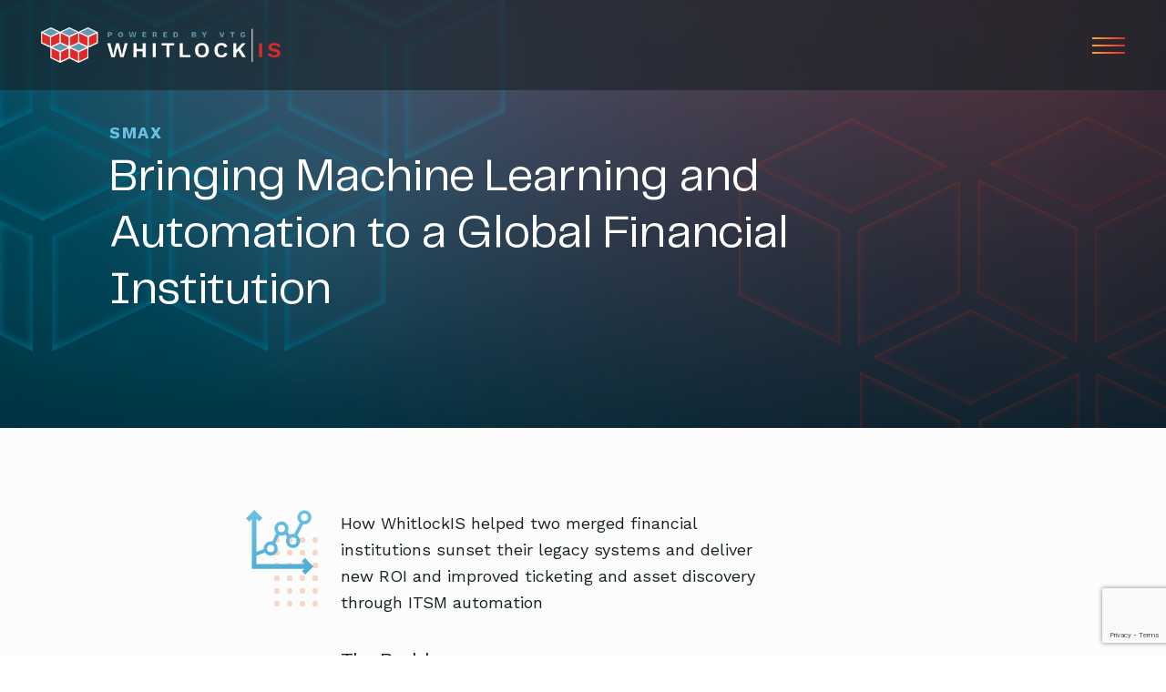

--- FILE ---
content_type: text/html; charset=UTF-8
request_url: https://whitlockis.com/casestudies/smax/
body_size: 17398
content:
<!doctype html>
<html lang="en_US">
<head>
    <title>SMAX - Whitlock IS</title>
    <meta http-equiv="Content-Type" content="text/html;charset=UTF-8">
<script type="text/javascript">
/* <![CDATA[ */
var gform;gform||(document.addEventListener("gform_main_scripts_loaded",function(){gform.scriptsLoaded=!0}),document.addEventListener("gform/theme/scripts_loaded",function(){gform.themeScriptsLoaded=!0}),window.addEventListener("DOMContentLoaded",function(){gform.domLoaded=!0}),gform={domLoaded:!1,scriptsLoaded:!1,themeScriptsLoaded:!1,isFormEditor:()=>"function"==typeof InitializeEditor,callIfLoaded:function(o){return!(!gform.domLoaded||!gform.scriptsLoaded||!gform.themeScriptsLoaded&&!gform.isFormEditor()||(gform.isFormEditor()&&console.warn("The use of gform.initializeOnLoaded() is deprecated in the form editor context and will be removed in Gravity Forms 3.1."),o(),0))},initializeOnLoaded:function(o){gform.callIfLoaded(o)||(document.addEventListener("gform_main_scripts_loaded",()=>{gform.scriptsLoaded=!0,gform.callIfLoaded(o)}),document.addEventListener("gform/theme/scripts_loaded",()=>{gform.themeScriptsLoaded=!0,gform.callIfLoaded(o)}),window.addEventListener("DOMContentLoaded",()=>{gform.domLoaded=!0,gform.callIfLoaded(o)}))},hooks:{action:{},filter:{}},addAction:function(o,r,e,t){gform.addHook("action",o,r,e,t)},addFilter:function(o,r,e,t){gform.addHook("filter",o,r,e,t)},doAction:function(o){gform.doHook("action",o,arguments)},applyFilters:function(o){return gform.doHook("filter",o,arguments)},removeAction:function(o,r){gform.removeHook("action",o,r)},removeFilter:function(o,r,e){gform.removeHook("filter",o,r,e)},addHook:function(o,r,e,t,n){null==gform.hooks[o][r]&&(gform.hooks[o][r]=[]);var d=gform.hooks[o][r];null==n&&(n=r+"_"+d.length),gform.hooks[o][r].push({tag:n,callable:e,priority:t=null==t?10:t})},doHook:function(r,o,e){var t;if(e=Array.prototype.slice.call(e,1),null!=gform.hooks[r][o]&&((o=gform.hooks[r][o]).sort(function(o,r){return o.priority-r.priority}),o.forEach(function(o){"function"!=typeof(t=o.callable)&&(t=window[t]),"action"==r?t.apply(null,e):e[0]=t.apply(null,e)})),"filter"==r)return e[0]},removeHook:function(o,r,t,n){var e;null!=gform.hooks[o][r]&&(e=(e=gform.hooks[o][r]).filter(function(o,r,e){return!!(null!=n&&n!=o.tag||null!=t&&t!=o.priority)}),gform.hooks[o][r]=e)}});
/* ]]> */
</script>

    <meta name="viewport" content="width=device-width, initial-scale=1">
    <link rel="preconnect" href="https://fonts.googleapis.com">
	<link rel="preconnect" href="https://fonts.gstatic.com" crossorigin>
	<link href="https://fonts.googleapis.com/css2?family=Work+Sans:wght@300;400;600;700&display=swap" rel="stylesheet">
    <link rel="dns-prefetch" href="//cdn.hu-manity.co" />
		<!-- Cookie Compliance -->
		<script type="text/javascript">var huOptions = {"appID":"whitlockiscom-eb5ee65","currentLanguage":"en","blocking":true,"globalCookie":false,"isAdmin":false,"privacyConsent":true,"forms":[],"customProviders":[],"customPatterns":[]};</script>
		<script type="text/javascript" src="https://cdn.hu-manity.co/hu-banner.min.js"></script><meta name='robots' content='index, follow, max-image-preview:large, max-snippet:-1, max-video-preview:-1' />

	<!-- This site is optimized with the Yoast SEO plugin v26.8 - https://yoast.com/product/yoast-seo-wordpress/ -->
	<link rel="canonical" href="https://whitlockis.com/casestudies/smax/" />
	<meta property="og:locale" content="en_US" />
	<meta property="og:type" content="article" />
	<meta property="og:title" content="SMAX - Whitlock IS" />
	<meta property="og:description" content="How WhitlockIS helped two merged financial institutions sunset their legacy systems and deliver new ROI and improved ticketing and asset discovery through ITSM automation The Problem. Two large financial organizations merged. In bringing two companies into one, corporate leaders charged their IT teams to review their respective enterprise applications, remove legacy systems, and create a [&hellip;]" />
	<meta property="og:url" content="https://whitlockis.com/casestudies/smax/" />
	<meta property="og:site_name" content="Whitlock IS" />
	<meta property="article:modified_time" content="2023-02-21T16:47:56+00:00" />
	<meta name="twitter:card" content="summary_large_image" />
	<meta name="twitter:label1" content="Est. reading time" />
	<meta name="twitter:data1" content="4 minutes" />
	<script type="application/ld+json" class="yoast-schema-graph">{"@context":"https://schema.org","@graph":[{"@type":"WebPage","@id":"https://whitlockis.com/casestudies/smax/","url":"https://whitlockis.com/casestudies/smax/","name":"SMAX - Whitlock IS","isPartOf":{"@id":"https://whitlockis.com/#website"},"datePublished":"2021-05-24T07:29:21+00:00","dateModified":"2023-02-21T16:47:56+00:00","breadcrumb":{"@id":"https://whitlockis.com/casestudies/smax/#breadcrumb"},"inLanguage":"en-US","potentialAction":[{"@type":"ReadAction","target":["https://whitlockis.com/casestudies/smax/"]}]},{"@type":"BreadcrumbList","@id":"https://whitlockis.com/casestudies/smax/#breadcrumb","itemListElement":[{"@type":"ListItem","position":1,"name":"Home","item":"https://whitlockis.com/"},{"@type":"ListItem","position":2,"name":"Case Studies","item":"https://whitlockis.com/casestudies/"},{"@type":"ListItem","position":3,"name":"SMAX"}]},{"@type":"WebSite","@id":"https://whitlockis.com/#website","url":"https://whitlockis.com/","name":"Whitlock IS","description":"","potentialAction":[{"@type":"SearchAction","target":{"@type":"EntryPoint","urlTemplate":"https://whitlockis.com/?s={search_term_string}"},"query-input":{"@type":"PropertyValueSpecification","valueRequired":true,"valueName":"search_term_string"}}],"inLanguage":"en-US"}]}</script>
	<!-- / Yoast SEO plugin. -->


<link rel='dns-prefetch' href='//ajax.googleapis.com' />
<link rel='dns-prefetch' href='//cdnjs.cloudflare.com' />
<link rel='dns-prefetch' href='//www.google.com' />
<link rel="alternate" title="oEmbed (JSON)" type="application/json+oembed" href="https://whitlockis.com/wp-json/oembed/1.0/embed?url=https%3A%2F%2Fwhitlockis.com%2Fcasestudies%2Fsmax%2F" />
<link rel="alternate" title="oEmbed (XML)" type="text/xml+oembed" href="https://whitlockis.com/wp-json/oembed/1.0/embed?url=https%3A%2F%2Fwhitlockis.com%2Fcasestudies%2Fsmax%2F&#038;format=xml" />
		<style>
			.lazyload,
			.lazyloading {
				max-width: 100%;
			}
		</style>
		<style id='wp-img-auto-sizes-contain-inline-css' type='text/css'>
img:is([sizes=auto i],[sizes^="auto," i]){contain-intrinsic-size:3000px 1500px}
/*# sourceURL=wp-img-auto-sizes-contain-inline-css */
</style>
<link rel='stylesheet' id='rst-gutenberg-blocks-css' href='https://whitlockis.com/wp-content/themes/whitlock-28media/assets/dist/blocks.min.css?ver=6.9-b-modified-1629909999' type='text/css' media='all' />
<link rel='stylesheet' id='swiper-css-css' href='https://cdnjs.cloudflare.com/ajax/libs/Swiper/6.6.1/swiper-bundle.min.css?ver=6.9' type='text/css' media='all' />
<link rel='stylesheet' id='app-css' href='https://whitlockis.com/wp-content/themes/whitlock-28media/assets/dist/app.css?ver=2.00000000000003-b-modified-1770046867' type='text/css' media='all' />
<style id='wp-emoji-styles-inline-css' type='text/css'>

	img.wp-smiley, img.emoji {
		display: inline !important;
		border: none !important;
		box-shadow: none !important;
		height: 1em !important;
		width: 1em !important;
		margin: 0 0.07em !important;
		vertical-align: -0.1em !important;
		background: none !important;
		padding: 0 !important;
	}
/*# sourceURL=wp-emoji-styles-inline-css */
</style>
<style id='wp-block-library-inline-css' type='text/css'>
:root{--wp-block-synced-color:#7a00df;--wp-block-synced-color--rgb:122,0,223;--wp-bound-block-color:var(--wp-block-synced-color);--wp-editor-canvas-background:#ddd;--wp-admin-theme-color:#007cba;--wp-admin-theme-color--rgb:0,124,186;--wp-admin-theme-color-darker-10:#006ba1;--wp-admin-theme-color-darker-10--rgb:0,107,160.5;--wp-admin-theme-color-darker-20:#005a87;--wp-admin-theme-color-darker-20--rgb:0,90,135;--wp-admin-border-width-focus:2px}@media (min-resolution:192dpi){:root{--wp-admin-border-width-focus:1.5px}}.wp-element-button{cursor:pointer}:root .has-very-light-gray-background-color{background-color:#eee}:root .has-very-dark-gray-background-color{background-color:#313131}:root .has-very-light-gray-color{color:#eee}:root .has-very-dark-gray-color{color:#313131}:root .has-vivid-green-cyan-to-vivid-cyan-blue-gradient-background{background:linear-gradient(135deg,#00d084,#0693e3)}:root .has-purple-crush-gradient-background{background:linear-gradient(135deg,#34e2e4,#4721fb 50%,#ab1dfe)}:root .has-hazy-dawn-gradient-background{background:linear-gradient(135deg,#faaca8,#dad0ec)}:root .has-subdued-olive-gradient-background{background:linear-gradient(135deg,#fafae1,#67a671)}:root .has-atomic-cream-gradient-background{background:linear-gradient(135deg,#fdd79a,#004a59)}:root .has-nightshade-gradient-background{background:linear-gradient(135deg,#330968,#31cdcf)}:root .has-midnight-gradient-background{background:linear-gradient(135deg,#020381,#2874fc)}:root{--wp--preset--font-size--normal:16px;--wp--preset--font-size--huge:42px}.has-regular-font-size{font-size:1em}.has-larger-font-size{font-size:2.625em}.has-normal-font-size{font-size:var(--wp--preset--font-size--normal)}.has-huge-font-size{font-size:var(--wp--preset--font-size--huge)}.has-text-align-center{text-align:center}.has-text-align-left{text-align:left}.has-text-align-right{text-align:right}.has-fit-text{white-space:nowrap!important}#end-resizable-editor-section{display:none}.aligncenter{clear:both}.items-justified-left{justify-content:flex-start}.items-justified-center{justify-content:center}.items-justified-right{justify-content:flex-end}.items-justified-space-between{justify-content:space-between}.screen-reader-text{border:0;clip-path:inset(50%);height:1px;margin:-1px;overflow:hidden;padding:0;position:absolute;width:1px;word-wrap:normal!important}.screen-reader-text:focus{background-color:#ddd;clip-path:none;color:#444;display:block;font-size:1em;height:auto;left:5px;line-height:normal;padding:15px 23px 14px;text-decoration:none;top:5px;width:auto;z-index:100000}html :where(.has-border-color){border-style:solid}html :where([style*=border-top-color]){border-top-style:solid}html :where([style*=border-right-color]){border-right-style:solid}html :where([style*=border-bottom-color]){border-bottom-style:solid}html :where([style*=border-left-color]){border-left-style:solid}html :where([style*=border-width]){border-style:solid}html :where([style*=border-top-width]){border-top-style:solid}html :where([style*=border-right-width]){border-right-style:solid}html :where([style*=border-bottom-width]){border-bottom-style:solid}html :where([style*=border-left-width]){border-left-style:solid}html :where(img[class*=wp-image-]){height:auto;max-width:100%}:where(figure){margin:0 0 1em}html :where(.is-position-sticky){--wp-admin--admin-bar--position-offset:var(--wp-admin--admin-bar--height,0px)}@media screen and (max-width:600px){html :where(.is-position-sticky){--wp-admin--admin-bar--position-offset:0px}}

/*# sourceURL=wp-block-library-inline-css */
</style><style id='global-styles-inline-css' type='text/css'>
:root{--wp--preset--aspect-ratio--square: 1;--wp--preset--aspect-ratio--4-3: 4/3;--wp--preset--aspect-ratio--3-4: 3/4;--wp--preset--aspect-ratio--3-2: 3/2;--wp--preset--aspect-ratio--2-3: 2/3;--wp--preset--aspect-ratio--16-9: 16/9;--wp--preset--aspect-ratio--9-16: 9/16;--wp--preset--color--black: #000000;--wp--preset--color--cyan-bluish-gray: #abb8c3;--wp--preset--color--white: #ffffff;--wp--preset--color--pale-pink: #f78da7;--wp--preset--color--vivid-red: #cf2e2e;--wp--preset--color--luminous-vivid-orange: #ff6900;--wp--preset--color--luminous-vivid-amber: #fcb900;--wp--preset--color--light-green-cyan: #7bdcb5;--wp--preset--color--vivid-green-cyan: #00d084;--wp--preset--color--pale-cyan-blue: #8ed1fc;--wp--preset--color--vivid-cyan-blue: #0693e3;--wp--preset--color--vivid-purple: #9b51e0;--wp--preset--gradient--vivid-cyan-blue-to-vivid-purple: linear-gradient(135deg,rgb(6,147,227) 0%,rgb(155,81,224) 100%);--wp--preset--gradient--light-green-cyan-to-vivid-green-cyan: linear-gradient(135deg,rgb(122,220,180) 0%,rgb(0,208,130) 100%);--wp--preset--gradient--luminous-vivid-amber-to-luminous-vivid-orange: linear-gradient(135deg,rgb(252,185,0) 0%,rgb(255,105,0) 100%);--wp--preset--gradient--luminous-vivid-orange-to-vivid-red: linear-gradient(135deg,rgb(255,105,0) 0%,rgb(207,46,46) 100%);--wp--preset--gradient--very-light-gray-to-cyan-bluish-gray: linear-gradient(135deg,rgb(238,238,238) 0%,rgb(169,184,195) 100%);--wp--preset--gradient--cool-to-warm-spectrum: linear-gradient(135deg,rgb(74,234,220) 0%,rgb(151,120,209) 20%,rgb(207,42,186) 40%,rgb(238,44,130) 60%,rgb(251,105,98) 80%,rgb(254,248,76) 100%);--wp--preset--gradient--blush-light-purple: linear-gradient(135deg,rgb(255,206,236) 0%,rgb(152,150,240) 100%);--wp--preset--gradient--blush-bordeaux: linear-gradient(135deg,rgb(254,205,165) 0%,rgb(254,45,45) 50%,rgb(107,0,62) 100%);--wp--preset--gradient--luminous-dusk: linear-gradient(135deg,rgb(255,203,112) 0%,rgb(199,81,192) 50%,rgb(65,88,208) 100%);--wp--preset--gradient--pale-ocean: linear-gradient(135deg,rgb(255,245,203) 0%,rgb(182,227,212) 50%,rgb(51,167,181) 100%);--wp--preset--gradient--electric-grass: linear-gradient(135deg,rgb(202,248,128) 0%,rgb(113,206,126) 100%);--wp--preset--gradient--midnight: linear-gradient(135deg,rgb(2,3,129) 0%,rgb(40,116,252) 100%);--wp--preset--font-size--small: 13px;--wp--preset--font-size--medium: 20px;--wp--preset--font-size--large: 36px;--wp--preset--font-size--x-large: 42px;--wp--preset--spacing--20: 0.44rem;--wp--preset--spacing--30: 0.67rem;--wp--preset--spacing--40: 1rem;--wp--preset--spacing--50: 1.5rem;--wp--preset--spacing--60: 2.25rem;--wp--preset--spacing--70: 3.38rem;--wp--preset--spacing--80: 5.06rem;--wp--preset--shadow--natural: 6px 6px 9px rgba(0, 0, 0, 0.2);--wp--preset--shadow--deep: 12px 12px 50px rgba(0, 0, 0, 0.4);--wp--preset--shadow--sharp: 6px 6px 0px rgba(0, 0, 0, 0.2);--wp--preset--shadow--outlined: 6px 6px 0px -3px rgb(255, 255, 255), 6px 6px rgb(0, 0, 0);--wp--preset--shadow--crisp: 6px 6px 0px rgb(0, 0, 0);}:where(.is-layout-flex){gap: 0.5em;}:where(.is-layout-grid){gap: 0.5em;}body .is-layout-flex{display: flex;}.is-layout-flex{flex-wrap: wrap;align-items: center;}.is-layout-flex > :is(*, div){margin: 0;}body .is-layout-grid{display: grid;}.is-layout-grid > :is(*, div){margin: 0;}:where(.wp-block-columns.is-layout-flex){gap: 2em;}:where(.wp-block-columns.is-layout-grid){gap: 2em;}:where(.wp-block-post-template.is-layout-flex){gap: 1.25em;}:where(.wp-block-post-template.is-layout-grid){gap: 1.25em;}.has-black-color{color: var(--wp--preset--color--black) !important;}.has-cyan-bluish-gray-color{color: var(--wp--preset--color--cyan-bluish-gray) !important;}.has-white-color{color: var(--wp--preset--color--white) !important;}.has-pale-pink-color{color: var(--wp--preset--color--pale-pink) !important;}.has-vivid-red-color{color: var(--wp--preset--color--vivid-red) !important;}.has-luminous-vivid-orange-color{color: var(--wp--preset--color--luminous-vivid-orange) !important;}.has-luminous-vivid-amber-color{color: var(--wp--preset--color--luminous-vivid-amber) !important;}.has-light-green-cyan-color{color: var(--wp--preset--color--light-green-cyan) !important;}.has-vivid-green-cyan-color{color: var(--wp--preset--color--vivid-green-cyan) !important;}.has-pale-cyan-blue-color{color: var(--wp--preset--color--pale-cyan-blue) !important;}.has-vivid-cyan-blue-color{color: var(--wp--preset--color--vivid-cyan-blue) !important;}.has-vivid-purple-color{color: var(--wp--preset--color--vivid-purple) !important;}.has-black-background-color{background-color: var(--wp--preset--color--black) !important;}.has-cyan-bluish-gray-background-color{background-color: var(--wp--preset--color--cyan-bluish-gray) !important;}.has-white-background-color{background-color: var(--wp--preset--color--white) !important;}.has-pale-pink-background-color{background-color: var(--wp--preset--color--pale-pink) !important;}.has-vivid-red-background-color{background-color: var(--wp--preset--color--vivid-red) !important;}.has-luminous-vivid-orange-background-color{background-color: var(--wp--preset--color--luminous-vivid-orange) !important;}.has-luminous-vivid-amber-background-color{background-color: var(--wp--preset--color--luminous-vivid-amber) !important;}.has-light-green-cyan-background-color{background-color: var(--wp--preset--color--light-green-cyan) !important;}.has-vivid-green-cyan-background-color{background-color: var(--wp--preset--color--vivid-green-cyan) !important;}.has-pale-cyan-blue-background-color{background-color: var(--wp--preset--color--pale-cyan-blue) !important;}.has-vivid-cyan-blue-background-color{background-color: var(--wp--preset--color--vivid-cyan-blue) !important;}.has-vivid-purple-background-color{background-color: var(--wp--preset--color--vivid-purple) !important;}.has-black-border-color{border-color: var(--wp--preset--color--black) !important;}.has-cyan-bluish-gray-border-color{border-color: var(--wp--preset--color--cyan-bluish-gray) !important;}.has-white-border-color{border-color: var(--wp--preset--color--white) !important;}.has-pale-pink-border-color{border-color: var(--wp--preset--color--pale-pink) !important;}.has-vivid-red-border-color{border-color: var(--wp--preset--color--vivid-red) !important;}.has-luminous-vivid-orange-border-color{border-color: var(--wp--preset--color--luminous-vivid-orange) !important;}.has-luminous-vivid-amber-border-color{border-color: var(--wp--preset--color--luminous-vivid-amber) !important;}.has-light-green-cyan-border-color{border-color: var(--wp--preset--color--light-green-cyan) !important;}.has-vivid-green-cyan-border-color{border-color: var(--wp--preset--color--vivid-green-cyan) !important;}.has-pale-cyan-blue-border-color{border-color: var(--wp--preset--color--pale-cyan-blue) !important;}.has-vivid-cyan-blue-border-color{border-color: var(--wp--preset--color--vivid-cyan-blue) !important;}.has-vivid-purple-border-color{border-color: var(--wp--preset--color--vivid-purple) !important;}.has-vivid-cyan-blue-to-vivid-purple-gradient-background{background: var(--wp--preset--gradient--vivid-cyan-blue-to-vivid-purple) !important;}.has-light-green-cyan-to-vivid-green-cyan-gradient-background{background: var(--wp--preset--gradient--light-green-cyan-to-vivid-green-cyan) !important;}.has-luminous-vivid-amber-to-luminous-vivid-orange-gradient-background{background: var(--wp--preset--gradient--luminous-vivid-amber-to-luminous-vivid-orange) !important;}.has-luminous-vivid-orange-to-vivid-red-gradient-background{background: var(--wp--preset--gradient--luminous-vivid-orange-to-vivid-red) !important;}.has-very-light-gray-to-cyan-bluish-gray-gradient-background{background: var(--wp--preset--gradient--very-light-gray-to-cyan-bluish-gray) !important;}.has-cool-to-warm-spectrum-gradient-background{background: var(--wp--preset--gradient--cool-to-warm-spectrum) !important;}.has-blush-light-purple-gradient-background{background: var(--wp--preset--gradient--blush-light-purple) !important;}.has-blush-bordeaux-gradient-background{background: var(--wp--preset--gradient--blush-bordeaux) !important;}.has-luminous-dusk-gradient-background{background: var(--wp--preset--gradient--luminous-dusk) !important;}.has-pale-ocean-gradient-background{background: var(--wp--preset--gradient--pale-ocean) !important;}.has-electric-grass-gradient-background{background: var(--wp--preset--gradient--electric-grass) !important;}.has-midnight-gradient-background{background: var(--wp--preset--gradient--midnight) !important;}.has-small-font-size{font-size: var(--wp--preset--font-size--small) !important;}.has-medium-font-size{font-size: var(--wp--preset--font-size--medium) !important;}.has-large-font-size{font-size: var(--wp--preset--font-size--large) !important;}.has-x-large-font-size{font-size: var(--wp--preset--font-size--x-large) !important;}
/*# sourceURL=global-styles-inline-css */
</style>

<style id='classic-theme-styles-inline-css' type='text/css'>
/*! This file is auto-generated */
.wp-block-button__link{color:#fff;background-color:#32373c;border-radius:9999px;box-shadow:none;text-decoration:none;padding:calc(.667em + 2px) calc(1.333em + 2px);font-size:1.125em}.wp-block-file__button{background:#32373c;color:#fff;text-decoration:none}
/*# sourceURL=/wp-includes/css/classic-themes.min.css */
</style>
<link rel='stylesheet' id='contact-form-7-css' href='https://whitlockis.com/wp-content/plugins/contact-form-7/includes/css/styles.css?ver=6.1.4-b-modified-1764628005' type='text/css' media='all' />
<script type="text/javascript" src="//ajax.googleapis.com/ajax/libs/jquery/3.3.1/jquery.min.js" id="jquery-js"></script>
<link rel="https://api.w.org/" href="https://whitlockis.com/wp-json/" /><link rel="alternate" title="JSON" type="application/json" href="https://whitlockis.com/wp-json/wp/v2/casestudies/256" /><link rel="EditURI" type="application/rsd+xml" title="RSD" href="https://whitlockis.com/xmlrpc.php?rsd" />
<meta name="generator" content="WordPress 6.9" />
<link rel='shortlink' href='https://whitlockis.com/?p=256' />
		<script>
			document.documentElement.className = document.documentElement.className.replace('no-js', 'js');
		</script>
				<style>
			.no-js img.lazyload {
				display: none;
			}

			figure.wp-block-image img.lazyloading {
				min-width: 150px;
			}

			.lazyload,
			.lazyloading {
				--smush-placeholder-width: 100px;
				--smush-placeholder-aspect-ratio: 1/1;
				width: var(--smush-image-width, var(--smush-placeholder-width)) !important;
				aspect-ratio: var(--smush-image-aspect-ratio, var(--smush-placeholder-aspect-ratio)) !important;
			}

						.lazyload, .lazyloading {
				opacity: 0;
			}

			.lazyloaded {
				opacity: 1;
				transition: opacity 400ms;
				transition-delay: 0ms;
			}

					</style>
		<link rel="icon" href="https://whitlockis.com/wp-content/uploads/2021/07/cropped-NO520eVA-32x32.png" sizes="32x32" />
<link rel="icon" href="https://whitlockis.com/wp-content/uploads/2021/07/cropped-NO520eVA-192x192.png" sizes="192x192" />
<link rel="apple-touch-icon" href="https://whitlockis.com/wp-content/uploads/2021/07/cropped-NO520eVA-180x180.png" />
<meta name="msapplication-TileImage" content="https://whitlockis.com/wp-content/uploads/2021/07/cropped-NO520eVA-270x270.png" />
	
	<!-- Global site tag (gtag.js) - Google Analytics -->
<script async src="https://www.googletagmanager.com/gtag/js?id=UA-53073100-1"></script>
<script>
  window.dataLayer = window.dataLayer || [];
  function gtag(){dataLayer.push(arguments);}
  gtag('js', new Date());

  gtag('config', 'UA-53073100-1');
</script>
	
<link rel='stylesheet' id='gravity_forms_theme_reset-css' href='https://whitlockis.com/wp-content/plugins/gravityforms/assets/css/dist/gravity-forms-theme-reset.min.css?ver=2.9.26-b-modified-1769174582' type='text/css' media='all' />
<link rel='stylesheet' id='gravity_forms_theme_foundation-css' href='https://whitlockis.com/wp-content/plugins/gravityforms/assets/css/dist/gravity-forms-theme-foundation.min.css?ver=2.9.26-b-modified-1769174582' type='text/css' media='all' />
<link rel='stylesheet' id='gravity_forms_theme_framework-css' href='https://whitlockis.com/wp-content/plugins/gravityforms/assets/css/dist/gravity-forms-theme-framework.min.css?ver=2.9.26-b-modified-1769174582' type='text/css' media='all' />
<link rel='stylesheet' id='gravity_forms_orbital_theme-css' href='https://whitlockis.com/wp-content/plugins/gravityforms/assets/css/dist/gravity-forms-orbital-theme.min.css?ver=2.9.26-b-modified-1769174582' type='text/css' media='all' />
</head>
<body class="wp-singular casestudies-template-default single single-casestudies postid-256 wp-theme-whitlock-28media cookies-not-set">

<div id="wrapper">
    <header class="header">
        <div class="container">
            <div class="header__wrap">

                
                                    <div class="header__logo">
                        <strong class="logo">
                            <a href="https://whitlockis.com">
                                <img data-src="https://whitlockis.com/wp-content/uploads/2026/02/whitlock-logo-1.png" alt="Whitlock logo" src="[data-uri]" class="lazyload" style="--smush-placeholder-width: 797px; --smush-placeholder-aspect-ratio: 797/120;">
                            </a>
                        </strong>
                    </div>
                
                <nav class="navbar">

                    <nav class="menu-main-menu-container"><ul id="navbar__nav" class="navbar__nav"><li id="menu-item-167" class="menu-item menu-item-type-post_type menu-item-object-page menu-item-has-children menu-item-167"><a href="https://whitlockis.com/about/">About</a>
<ul class="sub-menu">
	<li id="menu-item-461" class="menu-item menu-item-type-post_type menu-item-object-page menu-item-461"><a href="https://whitlockis.com/valuefirst/">ValueFirst</a></li>
	<li id="menu-item-460" class="menu-item menu-item-type-post_type menu-item-object-page menu-item-460"><a href="https://whitlockis.com/leadership/">Leadership</a></li>
</ul>
</li>
<li id="menu-item-193" class="menu-item menu-item-type-post_type menu-item-object-page menu-item-has-children menu-item-193"><a href="https://whitlockis.com/challenge/">CHALLENGES</a>
<ul class="sub-menu">
	<li id="menu-item-406" class="menu-item menu-item-type-post_type menu-item-object-challenges menu-item-406"><a href="https://whitlockis.com/challenges/data-explosion/">Data Explosion</a></li>
	<li id="menu-item-405" class="menu-item menu-item-type-post_type menu-item-object-challenges menu-item-405"><a href="https://whitlockis.com/challenges/increasing-complexity/">Increasing Complexity</a></li>
	<li id="menu-item-404" class="menu-item menu-item-type-post_type menu-item-object-challenges menu-item-404"><a href="https://whitlockis.com/challenges/agility-demands/">Agility Demands</a></li>
	<li id="menu-item-403" class="menu-item menu-item-type-post_type menu-item-object-challenges menu-item-403"><a href="https://whitlockis.com/challenges/security-demands/">Security Mandates</a></li>
</ul>
</li>
<li id="menu-item-238" class="menu-item menu-item-type-post_type menu-item-object-page menu-item-has-children menu-item-238"><a href="https://whitlockis.com/solutions/">SOLUTIONS</a>
<ul class="sub-menu">
	<li id="menu-item-410" class="menu-item menu-item-type-post_type menu-item-object-solutions menu-item-410"><a href="https://whitlockis.com/solutions/enterprise-service-management/">Enterprise Service Management</a></li>
	<li id="menu-item-750" class="menu-item menu-item-type-post_type menu-item-object-solutions menu-item-750"><a href="https://whitlockis.com/solutions/analytics/">Analytics</a></li>
	<li id="menu-item-748" class="menu-item menu-item-type-post_type menu-item-object-solutions menu-item-748"><a href="https://whitlockis.com/solutions/security/">Operational Compliance</a></li>
	<li id="menu-item-749" class="menu-item menu-item-type-post_type menu-item-object-solutions menu-item-749"><a href="https://whitlockis.com/solutions/automation/">Automation</a></li>
	<li id="menu-item-715" class="menu-item menu-item-type-post_type menu-item-object-solutions menu-item-715"><a href="https://whitlockis.com/solutions/firstcall-and-totalcare/">FirstCall and TotalCare</a></li>
</ul>
</li>
<li id="menu-item-453" class="menu-item menu-item-type-post_type menu-item-object-page menu-item-453"><a href="https://whitlockis.com/partners-technology/">Partners &#038; Technologies</a></li>
<li id="menu-item-263" class="menu-item menu-item-type-post_type menu-item-object-page current-menu-ancestor current-menu-parent current_page_parent current_page_ancestor menu-item-has-children menu-item-263"><a href="https://whitlockis.com/case-studies/">CASE STUDIES</a>
<ul class="sub-menu">
	<li id="menu-item-411" class="menu-item menu-item-type-post_type menu-item-object-casestudies current-menu-item menu-item-411"><a href="https://whitlockis.com/casestudies/smax/" aria-current="page">Banking-SMAX</a></li>
	<li id="menu-item-412" class="menu-item menu-item-type-post_type menu-item-object-casestudies menu-item-412"><a href="https://whitlockis.com/casestudies/energy-rpa/">Energy-RPA</a></li>
	<li id="menu-item-413" class="menu-item menu-item-type-post_type menu-item-object-casestudies menu-item-413"><a href="https://whitlockis.com/casestudies/healthcare-totalcare/">Healthcare-TotalCare</a></li>
</ul>
</li>
<li id="menu-item-340" class="menu-item menu-item-type-post_type menu-item-object-page menu-item-has-children menu-item-340"><a href="https://whitlockis.com/resourses/">RESOURCES</a>
<ul class="sub-menu">
	<li id="menu-item-400" class="menu-item menu-item-type-custom menu-item-object-custom menu-item-400"><a href="/news/">News and Blog</a></li>
	<li id="menu-item-401" class="menu-item menu-item-type-taxonomy menu-item-object-resources_category menu-item-401"><a href="https://whitlockis.com/resources/document/">Product Info</a></li>
	<li id="menu-item-402" class="menu-item menu-item-type-taxonomy menu-item-object-resources_category menu-item-402"><a href="https://whitlockis.com/resources/video/">Video</a></li>
</ul>
</li>
<li id="menu-item-1249" class="menu-item menu-item-type-post_type menu-item-object-page menu-item-1249"><a href="https://whitlockis.com/support/">Support</a></li>
<li id="menu-item-397" class="menu-item menu-item-type-post_type menu-item-object-page menu-item-397"><a href="https://whitlockis.com/contact-us/">CONTACT US</a></li>
</ul></nav>
                </nav>

                <a href="#" class="nav-opener"><span></span></a>
            </div>
        </div>
    </header>
    <main class="main">


	
		
					<section class="hero hero--main lazyload"  style="background-image:inherit"  data-bg-image="url(https://whitlockis.com/wp-content/uploads/2021/05/Hero.png)">
			    <div class="container">
			        <div class="hero__content">

			        				            	<h4>SMAX</h4>
			            
			            				            <h1>Bringing Machine Learning and Automation to a Global Financial Institution</h1>
				        						
										        

			        </div>
			    </div>
			</section>
		

	<section class="details">
		    <div class="container container-small">
		        <div class="details__holder">
			         
			        <div class="details__icon">
		            	<img data-src="https://whitlockis.com/wp-content/uploads/2021/05/DATA_EXPLOSION.svg" alt="" src="[data-uri]" class="lazyload">
		            </div>
		            		            <div class="details__text">
		                <p>How WhitlockIS helped two merged financial institutions sunset their legacy systems and deliver new ROI and improved ticketing and asset discovery through ITSM automation</p>
<h3>The Problem.</h3>
<p>Two large financial organizations merged. In bringing two companies into one, corporate leaders charged their IT teams to review their respective enterprise applications, remove legacy systems, and create a single, efficient IT infrastructure for the new company. The future-state solutions, leaders demanded, must achieve a high return on investment through capabilities that focused on using cloud/SaaS, automation, artificial intelligence, and machine learning. And the new system was to be easy to run and integrate with existing business applications.</p>
<p>IT teams quickly identified IT Service Management (ITSM) as the first application requiring an overhaul. ITSM can uniformly deliver critical service value across the entire organization and eliminate the high-risk impact of an overlapping solution.</p>
<p>ITSM is a process of designing, delivering, managing, and improving the IT services that an enterprise organization provides to its end users. ITSM is focused on aligning IT processes and services with business objectives to help an organization grow.</p>
<p>The merged company’s future-state ITSM application needed to accommodate 3,700 service agents and 25,000 employees and other self-service portal users. With over 15 years of constant customization, the two companies’ legacy platforms had become overly complex, with patchwork customizations cross the applications. The new ITSM technology required as much out-of-the-box functionality as possible while supporting the newly defined requirements for everything from service requests to problem/change/request management to dashboards and reporting.</p>
<p>The merged financial institution also identified more issues with its legacy tools that needed to be fixed with the new ITSM solution:</p>
<ul>
<li>The licensing <strong>models</strong> offered were perpetual only.</li>
<li>The delivery was <strong>on-premises</strong> and offered <strong>no options to run them in cloud-computing environments</strong> like Azure and Amazon Web Services or as a SaaS solution.</li>
<li>Its legacy architecture <strong>was too complicated, creating a burden</strong> especially on self-service users. Therefore, some self-service users avoided using it altogether.</li>
<li>The architectures had <strong>no ability to adopt the power</strong> of containers and other leading-edge technology innovations.</li>
<li><strong>Tickets were unmanageable</strong>, with many duplicates and triplicates. Between the two enterprises, there were nearly 1,500 new tickets per week.</li>
<li>There was a <strong>slow time to ticket resolution</strong>, averaging 21 days between the enterprises.</li>
<li><strong>Upgrades were painful and expensive</strong>. This resulted in postponements, which forced them to stay on older versions.</li>
<li>There was a lack of studio capabilities (to build customer processes without expensive consulting/programming), which limited the ability to expand the ITSM for integrating with non-IT business uses.</li>
</ul>
<h3>The WhitlockIS Solution.</h3>
<p>Whitlock proposed OpenText Service Management Automation X (SMAX) as the solution to combine ITSM products for the merged financial institution. SMAX is a machine learning-based ITSM software solution that can meet all of the service desk and IT service management needs.</p>
<p>The solution offered ease of integration: The IT organization already had a mature and successful OpenText Configuration Management System (CMS) for discovery and its configuration management database, which could easily be integrated with SMAX. It was a full enterprise solution in one. SMAX was proposed to replace all legacy service-management tools, including OpenText Service Manager, IBM Control Desk, and Atlassian JIRA.</p>
<p>Aside from CMS, the enterprise also did not have an asset management process. The full complement of ITSM functionality was proposed, including service asset and configuration management, request/change/incident/problem management, and a unified end user portal and catalog of services available for end users. SMAX was integrated with their existing CMS installation to enhance change, incident and problem management.</p>
<p>Whitlock’s experience with the installation and implementation of SMAX, along with our long-standing partnership with one of the merged institutions, was the driving force for us to win the project and achieve positive results.</p>
<h3>The Results.</h3>
<p>In a single solution, SMAX unburdened service-desk agents, simplified self-service, and decreased the cost of ITSM. The solution also helped IT leaders get a grip on their assets and ensure compliance. SMAX can also be deployed on premise or in the cloud which provided flexibility in deploying fast, saving initial costs for on-premise deployment, and the eventually option of moving demand to SaaS.</p>
<p>In other words: SMAX checked all of the corporate leader’s boxes for achieving ROI and modernizing the merged institution’s IT systems.</p>
<p>The result of the project was a successful installation, configuration, and launch of SMAX. All of the modules are in use for the company as they look to sunset its legacy ITSM products. The company’s existing CMS, along with other third-party products, were all integrated into the new environment. In addition, a second phase is underway to further consolidate the IT environment to improve agent resolutions, improve self-service, and drive new ROI.</p>
<ul class="ul1">
<li class="li1"><span class="s2">Learn more about <a href="https://www.microfocus.com/media/data-sheet/service_management_automation_x_ds.pdf"><span class="s3">SMAX on this OpenText Data Sheet</span></a>.</span></li>
</ul>
<p><strong>Contacts:</strong><br />
Kate Seamans<br />
<a href="mailto:kate.seamans@whitlockis.com">kate.seamans@whitlockis.com</a></p>
<p>Jim Copio<br />
<a href="mailto:Jim.copio@whitlockis.com">jim.copio@whitlockis.com</a></p>
		            </div>
					<div class="details__dots">
						
							
			            			        
						<div class="dotdecor"></div>
					</div>
		           

		        </div>
		    </div>
		</section>
		
		
		

		
		
			
			<section class="contact">
			    <div class="container container-medium">

			        			            <h2>Contact Us</h2>
			        
			        <div class="contact__holder">
			            <div class="contact__info">
			                <div class="contact__text">

			                    			                        <p>Take the next step to IT improvement and value. <span>Reach out now.</span></p>
			                    
			                    <div class="contact__float">

			                        			                            <address>WhitlockIS<br>
4601 Creekstone Dr. Suite 106
Durham, NC 27703</address>
			                        
			                        
			                            <ul>

			                                
			                                    
			                                    			                                        <li>
			                                            <a href="tel:9199411900" target="_self">919-941-1900</a>
			                                        </li>
			                                    
			                                
			                                    
			                                    			                                        <li>
			                                            <a href="mailto:info@whitlockis.com" target="_self">info@whitlockis.com</a>
			                                        </li>
			                                    
			                                
			                            </ul>

			                        
			                    </div>
			                </div>
			            </div>

			            			                <div class="contact__form">
			                    <div role="form" class="wpcf7" id="wpcf7-f5-p6-o1" lang="en-EN">
			                        <div class="screen-reader-response"></div>
			                        
                <div class='gf_browser_chrome gform_wrapper gform-theme gform-theme--foundation gform-theme--framework gform-theme--orbital' data-form-theme='orbital' data-form-index='0' id='gform_wrapper_1' ><style>#gform_wrapper_1[data-form-index="0"].gform-theme,[data-parent-form="1_0"]{--gf-color-primary: #204ce5;--gf-color-primary-rgb: 32, 76, 229;--gf-color-primary-contrast: #fff;--gf-color-primary-contrast-rgb: 255, 255, 255;--gf-color-primary-darker: #001AB3;--gf-color-primary-lighter: #527EFF;--gf-color-secondary: #fff;--gf-color-secondary-rgb: 255, 255, 255;--gf-color-secondary-contrast: #112337;--gf-color-secondary-contrast-rgb: 17, 35, 55;--gf-color-secondary-darker: #F5F5F5;--gf-color-secondary-lighter: #FFFFFF;--gf-color-out-ctrl-light: rgba(17, 35, 55, 0.1);--gf-color-out-ctrl-light-rgb: 17, 35, 55;--gf-color-out-ctrl-light-darker: rgba(104, 110, 119, 0.35);--gf-color-out-ctrl-light-lighter: #F5F5F5;--gf-color-out-ctrl-dark: #585e6a;--gf-color-out-ctrl-dark-rgb: 88, 94, 106;--gf-color-out-ctrl-dark-darker: #112337;--gf-color-out-ctrl-dark-lighter: rgba(17, 35, 55, 0.65);--gf-color-in-ctrl: #fff;--gf-color-in-ctrl-rgb: 255, 255, 255;--gf-color-in-ctrl-contrast: #112337;--gf-color-in-ctrl-contrast-rgb: 17, 35, 55;--gf-color-in-ctrl-darker: #F5F5F5;--gf-color-in-ctrl-lighter: #FFFFFF;--gf-color-in-ctrl-primary: #204ce5;--gf-color-in-ctrl-primary-rgb: 32, 76, 229;--gf-color-in-ctrl-primary-contrast: #fff;--gf-color-in-ctrl-primary-contrast-rgb: 255, 255, 255;--gf-color-in-ctrl-primary-darker: #001AB3;--gf-color-in-ctrl-primary-lighter: #527EFF;--gf-color-in-ctrl-light: rgba(17, 35, 55, 0.1);--gf-color-in-ctrl-light-rgb: 17, 35, 55;--gf-color-in-ctrl-light-darker: rgba(104, 110, 119, 0.35);--gf-color-in-ctrl-light-lighter: #F5F5F5;--gf-color-in-ctrl-dark: #585e6a;--gf-color-in-ctrl-dark-rgb: 88, 94, 106;--gf-color-in-ctrl-dark-darker: #112337;--gf-color-in-ctrl-dark-lighter: rgba(17, 35, 55, 0.65);--gf-radius: 3px;--gf-font-size-secondary: 14px;--gf-font-size-tertiary: 13px;--gf-icon-ctrl-number: url("data:image/svg+xml,%3Csvg width='8' height='14' viewBox='0 0 8 14' fill='none' xmlns='http://www.w3.org/2000/svg'%3E%3Cpath fill-rule='evenodd' clip-rule='evenodd' d='M4 0C4.26522 5.96046e-08 4.51957 0.105357 4.70711 0.292893L7.70711 3.29289C8.09763 3.68342 8.09763 4.31658 7.70711 4.70711C7.31658 5.09763 6.68342 5.09763 6.29289 4.70711L4 2.41421L1.70711 4.70711C1.31658 5.09763 0.683417 5.09763 0.292893 4.70711C-0.0976311 4.31658 -0.097631 3.68342 0.292893 3.29289L3.29289 0.292893C3.48043 0.105357 3.73478 0 4 0ZM0.292893 9.29289C0.683417 8.90237 1.31658 8.90237 1.70711 9.29289L4 11.5858L6.29289 9.29289C6.68342 8.90237 7.31658 8.90237 7.70711 9.29289C8.09763 9.68342 8.09763 10.3166 7.70711 10.7071L4.70711 13.7071C4.31658 14.0976 3.68342 14.0976 3.29289 13.7071L0.292893 10.7071C-0.0976311 10.3166 -0.0976311 9.68342 0.292893 9.29289Z' fill='rgba(17, 35, 55, 0.65)'/%3E%3C/svg%3E");--gf-icon-ctrl-select: url("data:image/svg+xml,%3Csvg width='10' height='6' viewBox='0 0 10 6' fill='none' xmlns='http://www.w3.org/2000/svg'%3E%3Cpath fill-rule='evenodd' clip-rule='evenodd' d='M0.292893 0.292893C0.683417 -0.097631 1.31658 -0.097631 1.70711 0.292893L5 3.58579L8.29289 0.292893C8.68342 -0.0976311 9.31658 -0.0976311 9.70711 0.292893C10.0976 0.683417 10.0976 1.31658 9.70711 1.70711L5.70711 5.70711C5.31658 6.09763 4.68342 6.09763 4.29289 5.70711L0.292893 1.70711C-0.0976311 1.31658 -0.0976311 0.683418 0.292893 0.292893Z' fill='rgba(17, 35, 55, 0.65)'/%3E%3C/svg%3E");--gf-icon-ctrl-search: url("data:image/svg+xml,%3Csvg width='640' height='640' xmlns='http://www.w3.org/2000/svg'%3E%3Cpath d='M256 128c-70.692 0-128 57.308-128 128 0 70.691 57.308 128 128 128 70.691 0 128-57.309 128-128 0-70.692-57.309-128-128-128zM64 256c0-106.039 85.961-192 192-192s192 85.961 192 192c0 41.466-13.146 79.863-35.498 111.248l154.125 154.125c12.496 12.496 12.496 32.758 0 45.254s-32.758 12.496-45.254 0L367.248 412.502C335.862 434.854 297.467 448 256 448c-106.039 0-192-85.962-192-192z' fill='rgba(17, 35, 55, 0.65)'/%3E%3C/svg%3E");--gf-label-space-y-secondary: var(--gf-label-space-y-md-secondary);--gf-ctrl-border-color: #686e77;--gf-ctrl-size: var(--gf-ctrl-size-md);--gf-ctrl-label-color-primary: #112337;--gf-ctrl-label-color-secondary: #112337;--gf-ctrl-choice-size: var(--gf-ctrl-choice-size-md);--gf-ctrl-checkbox-check-size: var(--gf-ctrl-checkbox-check-size-md);--gf-ctrl-radio-check-size: var(--gf-ctrl-radio-check-size-md);--gf-ctrl-btn-font-size: var(--gf-ctrl-btn-font-size-md);--gf-ctrl-btn-padding-x: var(--gf-ctrl-btn-padding-x-md);--gf-ctrl-btn-size: var(--gf-ctrl-btn-size-md);--gf-ctrl-btn-border-color-secondary: #686e77;--gf-ctrl-file-btn-bg-color-hover: #EBEBEB;--gf-field-img-choice-size: var(--gf-field-img-choice-size-md);--gf-field-img-choice-card-space: var(--gf-field-img-choice-card-space-md);--gf-field-img-choice-check-ind-size: var(--gf-field-img-choice-check-ind-size-md);--gf-field-img-choice-check-ind-icon-size: var(--gf-field-img-choice-check-ind-icon-size-md);--gf-field-pg-steps-number-color: rgba(17, 35, 55, 0.8);}</style>
                        <div class='gform_heading'>
                            <p class='gform_description'></p>
							<p class='gform_required_legend'>&quot;<span class="gfield_required gfield_required_asterisk">*</span>&quot; indicates required fields</p>
                        </div><form method='post' enctype='multipart/form-data'  id='gform_1'  action='/casestudies/smax/' data-formid='1' novalidate>					<div style="display: none !important;" class="akismet-fields-container gf_invisible" data-prefix="ak_">
						<label>&#916;<textarea name="ak_hp_textarea" cols="45" rows="8" maxlength="100"></textarea></label>
						<input type="hidden" id="ak_js_1" name="ak_js" value="31" />
						<script type="text/javascript">
/* <![CDATA[ */
document.getElementById( "ak_js_1" ).setAttribute( "value", ( new Date() ).getTime() );
/* ]]> */
</script>

					</div><div class='gf_invisible ginput_recaptchav3' data-sitekey='6Ldij-ArAAAAAE83Y0umQpa16BHBl2X7XZz74qlg' data-tabindex='0'><input id="input_9e4ac593f2b5cde8e633ad1c4ff5c880" class="gfield_recaptcha_response" type="hidden" name="input_9e4ac593f2b5cde8e633ad1c4ff5c880" value=""/></div>
                        <div class='gform-body gform_body'><div id='gform_fields_1' class='gform_fields top_label form_sublabel_below description_below validation_below'><div id="field_1_9" class="gfield gfield--type-honeypot gform_validation_container field_sublabel_below gfield--has-description field_description_below field_validation_below gfield_visibility_visible"  ><label class='gfield_label gform-field-label' for='input_1_9'>X/Twitter</label><div class='ginput_container'><input name='input_9' id='input_1_9' type='text' value='' autocomplete='new-password'/></div><div class='gfield_description' id='gfield_description_1_9'>This field is for validation purposes and should be left unchanged.</div></div><div id="field_1_1" class="gfield gfield--type-text gfield--input-type-text gfield--width-half gfield_contains_required field_sublabel_below gfield--no-description field_description_below field_validation_below gfield_visibility_visible"  ><label class='gfield_label gform-field-label' for='input_1_1'>Your Name<span class="gfield_required"><span class="gfield_required gfield_required_asterisk">*</span></span></label><div class='ginput_container ginput_container_text'><input name='input_1' id='input_1_1' type='text' value='' class='large'     aria-required="true" aria-invalid="false"   /></div></div><div id="field_1_3" class="gfield gfield--type-text gfield--input-type-text gfield--width-half field_sublabel_below gfield--no-description field_description_below field_validation_below gfield_visibility_visible"  ><label class='gfield_label gform-field-label' for='input_1_3'>Company</label><div class='ginput_container ginput_container_text'><input name='input_3' id='input_1_3' type='text' value='' class='large'      aria-invalid="false"   /></div></div><div id="field_1_4" class="gfield gfield--type-email gfield--input-type-email gfield--width-half gfield_contains_required field_sublabel_below gfield--no-description field_description_below field_validation_below gfield_visibility_visible"  ><label class='gfield_label gform-field-label' for='input_1_4'>E-Mail<span class="gfield_required"><span class="gfield_required gfield_required_asterisk">*</span></span></label><div class='ginput_container ginput_container_email'>
                            <input name='input_4' id='input_1_4' type='email' value='' class='large'    aria-required="true" aria-invalid="false"  />
                        </div></div><div id="field_1_5" class="gfield gfield--type-phone gfield--input-type-phone gfield--width-half field_sublabel_below gfield--no-description field_description_below field_validation_below gfield_visibility_visible"  ><label class='gfield_label gform-field-label' for='input_1_5'>Phone</label><div class='ginput_container ginput_container_phone'><input name='input_5' id='input_1_5' type='tel' value='' class='large'    aria-invalid="false"   /></div></div><div id="field_1_7" class="gfield gfield--type-text gfield--input-type-text field_sublabel_below gfield--no-description field_description_below field_validation_below gfield_visibility_visible"  ><label class='gfield_label gform-field-label' for='input_1_7'>Message</label><div class='ginput_container ginput_container_text'><input name='input_7' id='input_1_7' type='text' value='' class='large'    placeholder='Enter your message'  aria-invalid="false"   /></div></div><div id="field_1_8" class="gfield gfield--type-captcha gfield--input-type-captcha gfield--width-full field_sublabel_below gfield--no-description field_description_below hidden_label field_validation_below gfield_visibility_visible"  ><label class='gfield_label gform-field-label' for='input_1_8'>CAPTCHA</label><div id='input_1_8' class='ginput_container ginput_recaptcha' data-sitekey='6LdYPJIrAAAAAD_b9HMPXQO9ZYsJO64gyYh6drnQ'  data-theme='light' data-tabindex='-1' data-size='invisible' data-badge='bottomright'></div></div></div></div>
        <div class='gform-footer gform_footer top_label'> <input type='submit' id='gform_submit_button_1' class='gform_button button' onclick='gform.submission.handleButtonClick(this);' data-submission-type='submit' value='CONTACT US TODAY'  /> 
            <input type='hidden' class='gform_hidden' name='gform_submission_method' data-js='gform_submission_method_1' value='postback' />
            <input type='hidden' class='gform_hidden' name='gform_theme' data-js='gform_theme_1' id='gform_theme_1' value='orbital' />
            <input type='hidden' class='gform_hidden' name='gform_style_settings' data-js='gform_style_settings_1' id='gform_style_settings_1' value='[]' />
            <input type='hidden' class='gform_hidden' name='is_submit_1' value='1' />
            <input type='hidden' class='gform_hidden' name='gform_submit' value='1' />
            
            <input type='hidden' class='gform_hidden' name='gform_currency' data-currency='USD' value='IG4YcRsyNaTPYRePt1KE4eF/+uEVUY5+iGZ/ETY8PZE8yoEhO3hq1uel19EEGMGaAjLrE3yCpQ6iaIoU51DPFPSbhVt5N/nxnLb98YlxSpjHHos=' />
            <input type='hidden' class='gform_hidden' name='gform_unique_id' value='' />
            <input type='hidden' class='gform_hidden' name='state_1' value='WyJbXSIsImZmY2U5YmJmNTg3NTExMDc2MjVhNWM5ZTljOTE5NDRkIl0=' />
            <input type='hidden' autocomplete='off' class='gform_hidden' name='gform_target_page_number_1' id='gform_target_page_number_1' value='0' />
            <input type='hidden' autocomplete='off' class='gform_hidden' name='gform_source_page_number_1' id='gform_source_page_number_1' value='1' />
            <input type='hidden' name='gform_field_values' value='' />
            
        </div>
                        </form>
                        </div><script type="text/javascript">
/* <![CDATA[ */
 gform.initializeOnLoaded( function() {gformInitSpinner( 1, 'https://whitlockis.com/wp-content/plugins/gravityforms/images/spinner.svg', false );jQuery('#gform_ajax_frame_1').on('load',function(){var contents = jQuery(this).contents().find('*').html();var is_postback = contents.indexOf('GF_AJAX_POSTBACK') >= 0;if(!is_postback){return;}var form_content = jQuery(this).contents().find('#gform_wrapper_1');var is_confirmation = jQuery(this).contents().find('#gform_confirmation_wrapper_1').length > 0;var is_redirect = contents.indexOf('gformRedirect(){') >= 0;var is_form = form_content.length > 0 && ! is_redirect && ! is_confirmation;var mt = parseInt(jQuery('html').css('margin-top'), 10) + parseInt(jQuery('body').css('margin-top'), 10) + 100;if(is_form){jQuery('#gform_wrapper_1').html(form_content.html());if(form_content.hasClass('gform_validation_error')){jQuery('#gform_wrapper_1').addClass('gform_validation_error');} else {jQuery('#gform_wrapper_1').removeClass('gform_validation_error');}setTimeout( function() { /* delay the scroll by 50 milliseconds to fix a bug in chrome */  }, 50 );if(window['gformInitDatepicker']) {gformInitDatepicker();}if(window['gformInitPriceFields']) {gformInitPriceFields();}var current_page = jQuery('#gform_source_page_number_1').val();gformInitSpinner( 1, 'https://whitlockis.com/wp-content/plugins/gravityforms/images/spinner.svg', false );jQuery(document).trigger('gform_page_loaded', [1, current_page]);window['gf_submitting_1'] = false;}else if(!is_redirect){var confirmation_content = jQuery(this).contents().find('.GF_AJAX_POSTBACK').html();if(!confirmation_content){confirmation_content = contents;}jQuery('#gform_wrapper_1').replaceWith(confirmation_content);jQuery(document).trigger('gform_confirmation_loaded', [1]);window['gf_submitting_1'] = false;wp.a11y.speak(jQuery('#gform_confirmation_message_1').text());}else{jQuery('#gform_1').append(contents);if(window['gformRedirect']) {gformRedirect();}}jQuery(document).trigger("gform_pre_post_render", [{ formId: "1", currentPage: "current_page", abort: function() { this.preventDefault(); } }]);        if (event && event.defaultPrevented) {                return;        }        const gformWrapperDiv = document.getElementById( "gform_wrapper_1" );        if ( gformWrapperDiv ) {            const visibilitySpan = document.createElement( "span" );            visibilitySpan.id = "gform_visibility_test_1";            gformWrapperDiv.insertAdjacentElement( "afterend", visibilitySpan );        }        const visibilityTestDiv = document.getElementById( "gform_visibility_test_1" );        let postRenderFired = false;        function triggerPostRender() {            if ( postRenderFired ) {                return;            }            postRenderFired = true;            gform.core.triggerPostRenderEvents( 1, current_page );            if ( visibilityTestDiv ) {                visibilityTestDiv.parentNode.removeChild( visibilityTestDiv );            }        }        function debounce( func, wait, immediate ) {            var timeout;            return function() {                var context = this, args = arguments;                var later = function() {                    timeout = null;                    if ( !immediate ) func.apply( context, args );                };                var callNow = immediate && !timeout;                clearTimeout( timeout );                timeout = setTimeout( later, wait );                if ( callNow ) func.apply( context, args );            };        }        const debouncedTriggerPostRender = debounce( function() {            triggerPostRender();        }, 200 );        if ( visibilityTestDiv && visibilityTestDiv.offsetParent === null ) {            const observer = new MutationObserver( ( mutations ) => {                mutations.forEach( ( mutation ) => {                    if ( mutation.type === 'attributes' && visibilityTestDiv.offsetParent !== null ) {                        debouncedTriggerPostRender();                        observer.disconnect();                    }                });            });            observer.observe( document.body, {                attributes: true,                childList: false,                subtree: true,                attributeFilter: [ 'style', 'class' ],            });        } else {            triggerPostRender();        }    } );} ); 
/* ]]> */
</script>
			                    </div>
			                </div>
			            
			        </div>
			    </div>
			</section>

		
	
</main>

<footer class="footer">
    <div class="container">
        <div class="footer__wrap">

            
                            <div class="footer__logo">

                                            <strong class="logo">
                            <a href="https://whitlockis.com">
                                <img data-src="https://whitlockis.com/wp-content/uploads/2021/05/footer-logo.png" alt="" src="[data-uri]" class="lazyload" style="--smush-placeholder-width: 110px; --smush-placeholder-aspect-ratio: 110/70;">
                            </a>
                        </strong>
                    
                                            <span>© 2025 Whitlock</span>
                    
                </div>
            
            <div class="footer__contact">

                
                <div class="footer__info">

                                            <h3>How to Reach Us</h3>
                    
                                            <ul class="list">

                            
                                
                                                                    <li>
                                        <a href="tel: 919-941-1900" target="_self">919-941-1900</a>
                                    </li>
                                
                            
                                
                                                                    <li>
                                        <a href="mailto:info@whitlockis.com" target="_self">info@whitlockis.com</a>
                                    </li>
                                
                            
                        </ul>
                    
                </div>

                
                                    <div class="footer__info">

                                                    <h3>Where to Reach Us</h3>
                        
                                                    <address>4601 Creekstone Dr. Suite 106<br>
Durham, NC 27703</address>
                        
                    </div>
                
            </div>

            <nav class="footer__navbar">

                <nav class="menu-footer-menu-container"><ul id="footer__navbar-nav" class="footer__navbar-nav"><li id="menu-item-166" class="menu-item menu-item-type-post_type menu-item-object-page menu-item-166"><a href="https://whitlockis.com/about/">About</a></li>
<li id="menu-item-194" class="menu-item menu-item-type-post_type menu-item-object-page menu-item-194"><a href="https://whitlockis.com/challenge/">CHALLENGES</a></li>
<li id="menu-item-237" class="menu-item menu-item-type-post_type menu-item-object-page menu-item-237"><a href="https://whitlockis.com/solutions/">SOLUTIONS</a></li>
<li id="menu-item-924" class="menu-item menu-item-type-post_type menu-item-object-page menu-item-924"><a href="https://whitlockis.com/partners-technology/">Partners &#038; Technologies</a></li>
<li id="menu-item-264" class="menu-item menu-item-type-post_type menu-item-object-page menu-item-264"><a href="https://whitlockis.com/case-studies/">CASE STUDIES</a></li>
<li id="menu-item-339" class="menu-item menu-item-type-post_type menu-item-object-page menu-item-339"><a href="https://whitlockis.com/resourses/">RESOURCES</a></li>
<li id="menu-item-398" class="menu-item menu-item-type-post_type menu-item-object-page menu-item-398"><a href="https://whitlockis.com/contact-us/">CONTACT US</a></li>
<li id="menu-item-956" class="menu-item menu-item-type-post_type menu-item-object-page menu-item-privacy-policy menu-item-956"><a rel="privacy-policy" href="https://whitlockis.com/privacy-policy/">Privacy Policy</a></li>
</ul></nav>
            </nav>

        </div>
    </div>

</footer>

</div>
<script type="speculationrules">
{"prefetch":[{"source":"document","where":{"and":[{"href_matches":"/*"},{"not":{"href_matches":["/wp-*.php","/wp-admin/*","/wp-content/uploads/*","/wp-content/*","/wp-content/plugins/*","/wp-content/themes/whitlock-28media/*","/*\\?(.+)"]}},{"not":{"selector_matches":"a[rel~=\"nofollow\"]"}},{"not":{"selector_matches":".no-prefetch, .no-prefetch a"}}]},"eagerness":"conservative"}]}
</script>
<script type="text/javascript" src="https://cdnjs.cloudflare.com/ajax/libs/Swiper/6.6.1/swiper-bundle.min.js?ver=6.9" id="swiper-js"></script>
<script type="text/javascript" src="https://whitlockis.com/wp-content/themes/whitlock-28media/assets/dist/app.js?ver=1.0.0-b-modified-1725474457" id="app-js"></script>
<script type="text/javascript" src="https://whitlockis.com/wp-includes/js/dist/hooks.min.js?ver=dd5603f07f9220ed27f1" id="wp-hooks-js"></script>
<script type="text/javascript" src="https://whitlockis.com/wp-includes/js/dist/i18n.min.js?ver=c26c3dc7bed366793375" id="wp-i18n-js"></script>
<script type="text/javascript" id="wp-i18n-js-after">
/* <![CDATA[ */
wp.i18n.setLocaleData( { 'text direction\u0004ltr': [ 'ltr' ] } );
//# sourceURL=wp-i18n-js-after
/* ]]> */
</script>
<script type="text/javascript" src="https://whitlockis.com/wp-content/plugins/contact-form-7/includes/swv/js/index.js?ver=6.1.4-b-modified-1764628005" id="swv-js"></script>
<script type="text/javascript" id="contact-form-7-js-before">
/* <![CDATA[ */
var wpcf7 = {
    "api": {
        "root": "https:\/\/whitlockis.com\/wp-json\/",
        "namespace": "contact-form-7\/v1"
    }
};
//# sourceURL=contact-form-7-js-before
/* ]]> */
</script>
<script type="text/javascript" src="https://whitlockis.com/wp-content/plugins/contact-form-7/includes/js/index.js?ver=6.1.4-b-modified-1764628005" id="contact-form-7-js"></script>
<script type="text/javascript" id="gforms_recaptcha_recaptcha-js-extra">
/* <![CDATA[ */
var gforms_recaptcha_recaptcha_strings = {"nonce":"b333788c75","disconnect":"Disconnecting","change_connection_type":"Resetting","spinner":"https://whitlockis.com/wp-content/plugins/gravityforms/images/spinner.svg","connection_type":"classic","disable_badge":"","change_connection_type_title":"Change Connection Type","change_connection_type_message":"Changing the connection type will delete your current settings.  Do you want to proceed?","disconnect_title":"Disconnect","disconnect_message":"Disconnecting from reCAPTCHA will delete your current settings.  Do you want to proceed?","site_key":"6Ldij-ArAAAAAE83Y0umQpa16BHBl2X7XZz74qlg"};
//# sourceURL=gforms_recaptcha_recaptcha-js-extra
/* ]]> */
</script>
<script type="text/javascript" src="https://www.google.com/recaptcha/api.js?render=6Ldij-ArAAAAAE83Y0umQpa16BHBl2X7XZz74qlg&amp;ver=2.1.0" id="gforms_recaptcha_recaptcha-js" defer="defer" data-wp-strategy="defer"></script>
<script type="text/javascript" src="https://whitlockis.com/wp-content/plugins/gravityformsrecaptcha/js/frontend.min.js?ver=2.1.0-b-modified-1764628007" id="gforms_recaptcha_frontend-js" defer="defer" data-wp-strategy="defer"></script>
<script type="text/javascript" src="https://www.google.com/recaptcha/api.js?render=6Lft-5UUAAAAAOX5K_l_9V1WDge7MhZxNHwcCfKQ&amp;ver=3.0" id="google-recaptcha-js"></script>
<script type="text/javascript" src="https://whitlockis.com/wp-includes/js/dist/vendor/wp-polyfill.min.js?ver=3.15.0" id="wp-polyfill-js"></script>
<script type="text/javascript" id="wpcf7-recaptcha-js-extra">
/* <![CDATA[ */
var wpcf7_recaptcha = {"sitekey":"6Lft-5UUAAAAAOX5K_l_9V1WDge7MhZxNHwcCfKQ","actions":{"homepage":"homepage","contactform":"contactform"}};
//# sourceURL=wpcf7-recaptcha-js-extra
/* ]]> */
</script>
<script type="text/javascript" src="https://whitlockis.com/wp-content/plugins/cookie-notice/includes/modules/contact-form-7/recaptcha.js?ver=6.1.4-b-modified-1767728494" id="wpcf7-recaptcha-js"></script>
<script type="text/javascript" id="smush-lazy-load-js-before">
/* <![CDATA[ */
var smushLazyLoadOptions = {"autoResizingEnabled":false,"autoResizeOptions":{"precision":5,"skipAutoWidth":true}};
//# sourceURL=smush-lazy-load-js-before
/* ]]> */
</script>
<script type="text/javascript" src="https://whitlockis.com/wp-content/plugins/wp-smushit/app/assets/js/smush-lazy-load.min.js?ver=3.23.2-b-modified-1770071943" id="smush-lazy-load-js"></script>
<script type="text/javascript" src="https://whitlockis.com/wp-includes/js/dist/dom-ready.min.js?ver=f77871ff7694fffea381" id="wp-dom-ready-js"></script>
<script type="text/javascript" src="https://whitlockis.com/wp-includes/js/dist/a11y.min.js?ver=cb460b4676c94bd228ed" id="wp-a11y-js"></script>
<script type="text/javascript" defer='defer' src="https://whitlockis.com/wp-content/plugins/gravityforms/js/jquery.json.min.js?ver=2.9.26-b-modified-1769174582" id="gform_json-js"></script>
<script type="text/javascript" id="gform_gravityforms-js-extra">
/* <![CDATA[ */
var gform_i18n = {"datepicker":{"days":{"monday":"Mo","tuesday":"Tu","wednesday":"We","thursday":"Th","friday":"Fr","saturday":"Sa","sunday":"Su"},"months":{"january":"January","february":"February","march":"March","april":"April","may":"May","june":"June","july":"July","august":"August","september":"September","october":"October","november":"November","december":"December"},"firstDay":1,"iconText":"Select date"}};
var gf_legacy_multi = [];
var gform_gravityforms = {"strings":{"invalid_file_extension":"This type of file is not allowed. Must be one of the following:","delete_file":"Delete this file","in_progress":"in progress","file_exceeds_limit":"File exceeds size limit","illegal_extension":"This type of file is not allowed.","max_reached":"Maximum number of files reached","unknown_error":"There was a problem while saving the file on the server","currently_uploading":"Please wait for the uploading to complete","cancel":"Cancel","cancel_upload":"Cancel this upload","cancelled":"Cancelled","error":"Error","message":"Message"},"vars":{"images_url":"https://whitlockis.com/wp-content/plugins/gravityforms/images"}};
var gf_global = {"gf_currency_config":{"name":"U.S. Dollar","symbol_left":"$","symbol_right":"","symbol_padding":"","thousand_separator":",","decimal_separator":".","decimals":2,"code":"USD"},"base_url":"https://whitlockis.com/wp-content/plugins/gravityforms","number_formats":[],"spinnerUrl":"https://whitlockis.com/wp-content/plugins/gravityforms/images/spinner.svg","version_hash":"de38d0b0feefe043ee94cd3dfd69d5c6","strings":{"newRowAdded":"New row added.","rowRemoved":"Row removed","formSaved":"The form has been saved.  The content contains the link to return and complete the form."}};
//# sourceURL=gform_gravityforms-js-extra
/* ]]> */
</script>
<script type="text/javascript" defer='defer' src="https://whitlockis.com/wp-content/plugins/gravityforms/js/gravityforms.min.js?ver=2.9.26-b-modified-1769174582" id="gform_gravityforms-js"></script>
<script type="text/javascript" defer='defer' src="https://www.google.com/recaptcha/api.js?hl=en&amp;ver=6.9#038;render=explicit" id="gform_recaptcha-js"></script>
<script type="text/javascript" defer='defer' src="https://whitlockis.com/wp-content/plugins/gravityforms/js/jquery.maskedinput.min.js?ver=2.9.26-b-modified-1769174582" id="gform_masked_input-js"></script>
<script type="text/javascript" defer='defer' src="https://whitlockis.com/wp-content/plugins/gravityforms/js/placeholders.jquery.min.js?ver=2.9.26-b-modified-1769174582" id="gform_placeholder-js"></script>
<script type="text/javascript" defer='defer' src="https://whitlockis.com/wp-content/plugins/gravityforms/assets/js/dist/utils.min.js?ver=48a3755090e76a154853db28fc254681-b-modified-1769174582" id="gform_gravityforms_utils-js"></script>
<script type="text/javascript" defer='defer' src="https://whitlockis.com/wp-content/plugins/gravityforms/assets/js/dist/vendor-theme.min.js?ver=4f8b3915c1c1e1a6800825abd64b03cb-b-modified-1769174582" id="gform_gravityforms_theme_vendors-js"></script>
<script type="text/javascript" id="gform_gravityforms_theme-js-extra">
/* <![CDATA[ */
var gform_theme_config = {"common":{"form":{"honeypot":{"version_hash":"de38d0b0feefe043ee94cd3dfd69d5c6"},"ajax":{"ajaxurl":"https://whitlockis.com/wp-admin/admin-ajax.php","ajax_submission_nonce":"671d006883","i18n":{"step_announcement":"Step %1$s of %2$s, %3$s","unknown_error":"There was an unknown error processing your request. Please try again."}}}},"hmr_dev":"","public_path":"https://whitlockis.com/wp-content/plugins/gravityforms/assets/js/dist/","config_nonce":"f843bad6df"};
//# sourceURL=gform_gravityforms_theme-js-extra
/* ]]> */
</script>
<script type="text/javascript" defer='defer' src="https://whitlockis.com/wp-content/plugins/gravityforms/assets/js/dist/scripts-theme.min.js?ver=0183eae4c8a5f424290fa0c1616e522c-b-modified-1769174582" id="gform_gravityforms_theme-js"></script>
<script defer type="text/javascript" src="https://whitlockis.com/wp-content/plugins/akismet/_inc/akismet-frontend.js?ver=1764628004" id="akismet-frontend-js"></script>
<script id="wp-emoji-settings" type="application/json">
{"baseUrl":"https://s.w.org/images/core/emoji/17.0.2/72x72/","ext":".png","svgUrl":"https://s.w.org/images/core/emoji/17.0.2/svg/","svgExt":".svg","source":{"concatemoji":"https://whitlockis.com/wp-includes/js/wp-emoji-release.min.js?ver=6.9"}}
</script>
<script type="module">
/* <![CDATA[ */
/*! This file is auto-generated */
const a=JSON.parse(document.getElementById("wp-emoji-settings").textContent),o=(window._wpemojiSettings=a,"wpEmojiSettingsSupports"),s=["flag","emoji"];function i(e){try{var t={supportTests:e,timestamp:(new Date).valueOf()};sessionStorage.setItem(o,JSON.stringify(t))}catch(e){}}function c(e,t,n){e.clearRect(0,0,e.canvas.width,e.canvas.height),e.fillText(t,0,0);t=new Uint32Array(e.getImageData(0,0,e.canvas.width,e.canvas.height).data);e.clearRect(0,0,e.canvas.width,e.canvas.height),e.fillText(n,0,0);const a=new Uint32Array(e.getImageData(0,0,e.canvas.width,e.canvas.height).data);return t.every((e,t)=>e===a[t])}function p(e,t){e.clearRect(0,0,e.canvas.width,e.canvas.height),e.fillText(t,0,0);var n=e.getImageData(16,16,1,1);for(let e=0;e<n.data.length;e++)if(0!==n.data[e])return!1;return!0}function u(e,t,n,a){switch(t){case"flag":return n(e,"\ud83c\udff3\ufe0f\u200d\u26a7\ufe0f","\ud83c\udff3\ufe0f\u200b\u26a7\ufe0f")?!1:!n(e,"\ud83c\udde8\ud83c\uddf6","\ud83c\udde8\u200b\ud83c\uddf6")&&!n(e,"\ud83c\udff4\udb40\udc67\udb40\udc62\udb40\udc65\udb40\udc6e\udb40\udc67\udb40\udc7f","\ud83c\udff4\u200b\udb40\udc67\u200b\udb40\udc62\u200b\udb40\udc65\u200b\udb40\udc6e\u200b\udb40\udc67\u200b\udb40\udc7f");case"emoji":return!a(e,"\ud83e\u1fac8")}return!1}function f(e,t,n,a){let r;const o=(r="undefined"!=typeof WorkerGlobalScope&&self instanceof WorkerGlobalScope?new OffscreenCanvas(300,150):document.createElement("canvas")).getContext("2d",{willReadFrequently:!0}),s=(o.textBaseline="top",o.font="600 32px Arial",{});return e.forEach(e=>{s[e]=t(o,e,n,a)}),s}function r(e){var t=document.createElement("script");t.src=e,t.defer=!0,document.head.appendChild(t)}a.supports={everything:!0,everythingExceptFlag:!0},new Promise(t=>{let n=function(){try{var e=JSON.parse(sessionStorage.getItem(o));if("object"==typeof e&&"number"==typeof e.timestamp&&(new Date).valueOf()<e.timestamp+604800&&"object"==typeof e.supportTests)return e.supportTests}catch(e){}return null}();if(!n){if("undefined"!=typeof Worker&&"undefined"!=typeof OffscreenCanvas&&"undefined"!=typeof URL&&URL.createObjectURL&&"undefined"!=typeof Blob)try{var e="postMessage("+f.toString()+"("+[JSON.stringify(s),u.toString(),c.toString(),p.toString()].join(",")+"));",a=new Blob([e],{type:"text/javascript"});const r=new Worker(URL.createObjectURL(a),{name:"wpTestEmojiSupports"});return void(r.onmessage=e=>{i(n=e.data),r.terminate(),t(n)})}catch(e){}i(n=f(s,u,c,p))}t(n)}).then(e=>{for(const n in e)a.supports[n]=e[n],a.supports.everything=a.supports.everything&&a.supports[n],"flag"!==n&&(a.supports.everythingExceptFlag=a.supports.everythingExceptFlag&&a.supports[n]);var t;a.supports.everythingExceptFlag=a.supports.everythingExceptFlag&&!a.supports.flag,a.supports.everything||((t=a.source||{}).concatemoji?r(t.concatemoji):t.wpemoji&&t.twemoji&&(r(t.twemoji),r(t.wpemoji)))});
//# sourceURL=https://whitlockis.com/wp-includes/js/wp-emoji-loader.min.js
/* ]]> */
</script>
<script type="text/javascript">
/* <![CDATA[ */
 gform.initializeOnLoaded( function() { jQuery(document).on('gform_post_render', function(event, formId, currentPage){if(formId == 1) {if(typeof Placeholders != 'undefined'){
                        Placeholders.enable();
                    }jQuery('#input_1_5').mask('(999) 999-9999').bind('keypress', function(e){if(e.which == 13){jQuery(this).blur();} } );} } );jQuery(document).on('gform_post_conditional_logic', function(event, formId, fields, isInit){} ) } ); 
/* ]]> */
</script>
<script type="text/javascript">
/* <![CDATA[ */
 gform.initializeOnLoaded( function() {jQuery(document).trigger("gform_pre_post_render", [{ formId: "1", currentPage: "1", abort: function() { this.preventDefault(); } }]);        if (event && event.defaultPrevented) {                return;        }        const gformWrapperDiv = document.getElementById( "gform_wrapper_1" );        if ( gformWrapperDiv ) {            const visibilitySpan = document.createElement( "span" );            visibilitySpan.id = "gform_visibility_test_1";            gformWrapperDiv.insertAdjacentElement( "afterend", visibilitySpan );        }        const visibilityTestDiv = document.getElementById( "gform_visibility_test_1" );        let postRenderFired = false;        function triggerPostRender() {            if ( postRenderFired ) {                return;            }            postRenderFired = true;            gform.core.triggerPostRenderEvents( 1, 1 );            if ( visibilityTestDiv ) {                visibilityTestDiv.parentNode.removeChild( visibilityTestDiv );            }        }        function debounce( func, wait, immediate ) {            var timeout;            return function() {                var context = this, args = arguments;                var later = function() {                    timeout = null;                    if ( !immediate ) func.apply( context, args );                };                var callNow = immediate && !timeout;                clearTimeout( timeout );                timeout = setTimeout( later, wait );                if ( callNow ) func.apply( context, args );            };        }        const debouncedTriggerPostRender = debounce( function() {            triggerPostRender();        }, 200 );        if ( visibilityTestDiv && visibilityTestDiv.offsetParent === null ) {            const observer = new MutationObserver( ( mutations ) => {                mutations.forEach( ( mutation ) => {                    if ( mutation.type === 'attributes' && visibilityTestDiv.offsetParent !== null ) {                        debouncedTriggerPostRender();                        observer.disconnect();                    }                });            });            observer.observe( document.body, {                attributes: true,                childList: false,                subtree: true,                attributeFilter: [ 'style', 'class' ],            });        } else {            triggerPostRender();        }    } ); 
/* ]]> */
</script>

</body>
</html>


--- FILE ---
content_type: text/html; charset=utf-8
request_url: https://www.google.com/recaptcha/api2/anchor?ar=1&k=6Lft-5UUAAAAAOX5K_l_9V1WDge7MhZxNHwcCfKQ&co=aHR0cHM6Ly93aGl0bG9ja2lzLmNvbTo0NDM.&hl=en&v=N67nZn4AqZkNcbeMu4prBgzg&size=invisible&anchor-ms=20000&execute-ms=30000&cb=hbx7a1wdko99
body_size: 48669
content:
<!DOCTYPE HTML><html dir="ltr" lang="en"><head><meta http-equiv="Content-Type" content="text/html; charset=UTF-8">
<meta http-equiv="X-UA-Compatible" content="IE=edge">
<title>reCAPTCHA</title>
<style type="text/css">
/* cyrillic-ext */
@font-face {
  font-family: 'Roboto';
  font-style: normal;
  font-weight: 400;
  font-stretch: 100%;
  src: url(//fonts.gstatic.com/s/roboto/v48/KFO7CnqEu92Fr1ME7kSn66aGLdTylUAMa3GUBHMdazTgWw.woff2) format('woff2');
  unicode-range: U+0460-052F, U+1C80-1C8A, U+20B4, U+2DE0-2DFF, U+A640-A69F, U+FE2E-FE2F;
}
/* cyrillic */
@font-face {
  font-family: 'Roboto';
  font-style: normal;
  font-weight: 400;
  font-stretch: 100%;
  src: url(//fonts.gstatic.com/s/roboto/v48/KFO7CnqEu92Fr1ME7kSn66aGLdTylUAMa3iUBHMdazTgWw.woff2) format('woff2');
  unicode-range: U+0301, U+0400-045F, U+0490-0491, U+04B0-04B1, U+2116;
}
/* greek-ext */
@font-face {
  font-family: 'Roboto';
  font-style: normal;
  font-weight: 400;
  font-stretch: 100%;
  src: url(//fonts.gstatic.com/s/roboto/v48/KFO7CnqEu92Fr1ME7kSn66aGLdTylUAMa3CUBHMdazTgWw.woff2) format('woff2');
  unicode-range: U+1F00-1FFF;
}
/* greek */
@font-face {
  font-family: 'Roboto';
  font-style: normal;
  font-weight: 400;
  font-stretch: 100%;
  src: url(//fonts.gstatic.com/s/roboto/v48/KFO7CnqEu92Fr1ME7kSn66aGLdTylUAMa3-UBHMdazTgWw.woff2) format('woff2');
  unicode-range: U+0370-0377, U+037A-037F, U+0384-038A, U+038C, U+038E-03A1, U+03A3-03FF;
}
/* math */
@font-face {
  font-family: 'Roboto';
  font-style: normal;
  font-weight: 400;
  font-stretch: 100%;
  src: url(//fonts.gstatic.com/s/roboto/v48/KFO7CnqEu92Fr1ME7kSn66aGLdTylUAMawCUBHMdazTgWw.woff2) format('woff2');
  unicode-range: U+0302-0303, U+0305, U+0307-0308, U+0310, U+0312, U+0315, U+031A, U+0326-0327, U+032C, U+032F-0330, U+0332-0333, U+0338, U+033A, U+0346, U+034D, U+0391-03A1, U+03A3-03A9, U+03B1-03C9, U+03D1, U+03D5-03D6, U+03F0-03F1, U+03F4-03F5, U+2016-2017, U+2034-2038, U+203C, U+2040, U+2043, U+2047, U+2050, U+2057, U+205F, U+2070-2071, U+2074-208E, U+2090-209C, U+20D0-20DC, U+20E1, U+20E5-20EF, U+2100-2112, U+2114-2115, U+2117-2121, U+2123-214F, U+2190, U+2192, U+2194-21AE, U+21B0-21E5, U+21F1-21F2, U+21F4-2211, U+2213-2214, U+2216-22FF, U+2308-230B, U+2310, U+2319, U+231C-2321, U+2336-237A, U+237C, U+2395, U+239B-23B7, U+23D0, U+23DC-23E1, U+2474-2475, U+25AF, U+25B3, U+25B7, U+25BD, U+25C1, U+25CA, U+25CC, U+25FB, U+266D-266F, U+27C0-27FF, U+2900-2AFF, U+2B0E-2B11, U+2B30-2B4C, U+2BFE, U+3030, U+FF5B, U+FF5D, U+1D400-1D7FF, U+1EE00-1EEFF;
}
/* symbols */
@font-face {
  font-family: 'Roboto';
  font-style: normal;
  font-weight: 400;
  font-stretch: 100%;
  src: url(//fonts.gstatic.com/s/roboto/v48/KFO7CnqEu92Fr1ME7kSn66aGLdTylUAMaxKUBHMdazTgWw.woff2) format('woff2');
  unicode-range: U+0001-000C, U+000E-001F, U+007F-009F, U+20DD-20E0, U+20E2-20E4, U+2150-218F, U+2190, U+2192, U+2194-2199, U+21AF, U+21E6-21F0, U+21F3, U+2218-2219, U+2299, U+22C4-22C6, U+2300-243F, U+2440-244A, U+2460-24FF, U+25A0-27BF, U+2800-28FF, U+2921-2922, U+2981, U+29BF, U+29EB, U+2B00-2BFF, U+4DC0-4DFF, U+FFF9-FFFB, U+10140-1018E, U+10190-1019C, U+101A0, U+101D0-101FD, U+102E0-102FB, U+10E60-10E7E, U+1D2C0-1D2D3, U+1D2E0-1D37F, U+1F000-1F0FF, U+1F100-1F1AD, U+1F1E6-1F1FF, U+1F30D-1F30F, U+1F315, U+1F31C, U+1F31E, U+1F320-1F32C, U+1F336, U+1F378, U+1F37D, U+1F382, U+1F393-1F39F, U+1F3A7-1F3A8, U+1F3AC-1F3AF, U+1F3C2, U+1F3C4-1F3C6, U+1F3CA-1F3CE, U+1F3D4-1F3E0, U+1F3ED, U+1F3F1-1F3F3, U+1F3F5-1F3F7, U+1F408, U+1F415, U+1F41F, U+1F426, U+1F43F, U+1F441-1F442, U+1F444, U+1F446-1F449, U+1F44C-1F44E, U+1F453, U+1F46A, U+1F47D, U+1F4A3, U+1F4B0, U+1F4B3, U+1F4B9, U+1F4BB, U+1F4BF, U+1F4C8-1F4CB, U+1F4D6, U+1F4DA, U+1F4DF, U+1F4E3-1F4E6, U+1F4EA-1F4ED, U+1F4F7, U+1F4F9-1F4FB, U+1F4FD-1F4FE, U+1F503, U+1F507-1F50B, U+1F50D, U+1F512-1F513, U+1F53E-1F54A, U+1F54F-1F5FA, U+1F610, U+1F650-1F67F, U+1F687, U+1F68D, U+1F691, U+1F694, U+1F698, U+1F6AD, U+1F6B2, U+1F6B9-1F6BA, U+1F6BC, U+1F6C6-1F6CF, U+1F6D3-1F6D7, U+1F6E0-1F6EA, U+1F6F0-1F6F3, U+1F6F7-1F6FC, U+1F700-1F7FF, U+1F800-1F80B, U+1F810-1F847, U+1F850-1F859, U+1F860-1F887, U+1F890-1F8AD, U+1F8B0-1F8BB, U+1F8C0-1F8C1, U+1F900-1F90B, U+1F93B, U+1F946, U+1F984, U+1F996, U+1F9E9, U+1FA00-1FA6F, U+1FA70-1FA7C, U+1FA80-1FA89, U+1FA8F-1FAC6, U+1FACE-1FADC, U+1FADF-1FAE9, U+1FAF0-1FAF8, U+1FB00-1FBFF;
}
/* vietnamese */
@font-face {
  font-family: 'Roboto';
  font-style: normal;
  font-weight: 400;
  font-stretch: 100%;
  src: url(//fonts.gstatic.com/s/roboto/v48/KFO7CnqEu92Fr1ME7kSn66aGLdTylUAMa3OUBHMdazTgWw.woff2) format('woff2');
  unicode-range: U+0102-0103, U+0110-0111, U+0128-0129, U+0168-0169, U+01A0-01A1, U+01AF-01B0, U+0300-0301, U+0303-0304, U+0308-0309, U+0323, U+0329, U+1EA0-1EF9, U+20AB;
}
/* latin-ext */
@font-face {
  font-family: 'Roboto';
  font-style: normal;
  font-weight: 400;
  font-stretch: 100%;
  src: url(//fonts.gstatic.com/s/roboto/v48/KFO7CnqEu92Fr1ME7kSn66aGLdTylUAMa3KUBHMdazTgWw.woff2) format('woff2');
  unicode-range: U+0100-02BA, U+02BD-02C5, U+02C7-02CC, U+02CE-02D7, U+02DD-02FF, U+0304, U+0308, U+0329, U+1D00-1DBF, U+1E00-1E9F, U+1EF2-1EFF, U+2020, U+20A0-20AB, U+20AD-20C0, U+2113, U+2C60-2C7F, U+A720-A7FF;
}
/* latin */
@font-face {
  font-family: 'Roboto';
  font-style: normal;
  font-weight: 400;
  font-stretch: 100%;
  src: url(//fonts.gstatic.com/s/roboto/v48/KFO7CnqEu92Fr1ME7kSn66aGLdTylUAMa3yUBHMdazQ.woff2) format('woff2');
  unicode-range: U+0000-00FF, U+0131, U+0152-0153, U+02BB-02BC, U+02C6, U+02DA, U+02DC, U+0304, U+0308, U+0329, U+2000-206F, U+20AC, U+2122, U+2191, U+2193, U+2212, U+2215, U+FEFF, U+FFFD;
}
/* cyrillic-ext */
@font-face {
  font-family: 'Roboto';
  font-style: normal;
  font-weight: 500;
  font-stretch: 100%;
  src: url(//fonts.gstatic.com/s/roboto/v48/KFO7CnqEu92Fr1ME7kSn66aGLdTylUAMa3GUBHMdazTgWw.woff2) format('woff2');
  unicode-range: U+0460-052F, U+1C80-1C8A, U+20B4, U+2DE0-2DFF, U+A640-A69F, U+FE2E-FE2F;
}
/* cyrillic */
@font-face {
  font-family: 'Roboto';
  font-style: normal;
  font-weight: 500;
  font-stretch: 100%;
  src: url(//fonts.gstatic.com/s/roboto/v48/KFO7CnqEu92Fr1ME7kSn66aGLdTylUAMa3iUBHMdazTgWw.woff2) format('woff2');
  unicode-range: U+0301, U+0400-045F, U+0490-0491, U+04B0-04B1, U+2116;
}
/* greek-ext */
@font-face {
  font-family: 'Roboto';
  font-style: normal;
  font-weight: 500;
  font-stretch: 100%;
  src: url(//fonts.gstatic.com/s/roboto/v48/KFO7CnqEu92Fr1ME7kSn66aGLdTylUAMa3CUBHMdazTgWw.woff2) format('woff2');
  unicode-range: U+1F00-1FFF;
}
/* greek */
@font-face {
  font-family: 'Roboto';
  font-style: normal;
  font-weight: 500;
  font-stretch: 100%;
  src: url(//fonts.gstatic.com/s/roboto/v48/KFO7CnqEu92Fr1ME7kSn66aGLdTylUAMa3-UBHMdazTgWw.woff2) format('woff2');
  unicode-range: U+0370-0377, U+037A-037F, U+0384-038A, U+038C, U+038E-03A1, U+03A3-03FF;
}
/* math */
@font-face {
  font-family: 'Roboto';
  font-style: normal;
  font-weight: 500;
  font-stretch: 100%;
  src: url(//fonts.gstatic.com/s/roboto/v48/KFO7CnqEu92Fr1ME7kSn66aGLdTylUAMawCUBHMdazTgWw.woff2) format('woff2');
  unicode-range: U+0302-0303, U+0305, U+0307-0308, U+0310, U+0312, U+0315, U+031A, U+0326-0327, U+032C, U+032F-0330, U+0332-0333, U+0338, U+033A, U+0346, U+034D, U+0391-03A1, U+03A3-03A9, U+03B1-03C9, U+03D1, U+03D5-03D6, U+03F0-03F1, U+03F4-03F5, U+2016-2017, U+2034-2038, U+203C, U+2040, U+2043, U+2047, U+2050, U+2057, U+205F, U+2070-2071, U+2074-208E, U+2090-209C, U+20D0-20DC, U+20E1, U+20E5-20EF, U+2100-2112, U+2114-2115, U+2117-2121, U+2123-214F, U+2190, U+2192, U+2194-21AE, U+21B0-21E5, U+21F1-21F2, U+21F4-2211, U+2213-2214, U+2216-22FF, U+2308-230B, U+2310, U+2319, U+231C-2321, U+2336-237A, U+237C, U+2395, U+239B-23B7, U+23D0, U+23DC-23E1, U+2474-2475, U+25AF, U+25B3, U+25B7, U+25BD, U+25C1, U+25CA, U+25CC, U+25FB, U+266D-266F, U+27C0-27FF, U+2900-2AFF, U+2B0E-2B11, U+2B30-2B4C, U+2BFE, U+3030, U+FF5B, U+FF5D, U+1D400-1D7FF, U+1EE00-1EEFF;
}
/* symbols */
@font-face {
  font-family: 'Roboto';
  font-style: normal;
  font-weight: 500;
  font-stretch: 100%;
  src: url(//fonts.gstatic.com/s/roboto/v48/KFO7CnqEu92Fr1ME7kSn66aGLdTylUAMaxKUBHMdazTgWw.woff2) format('woff2');
  unicode-range: U+0001-000C, U+000E-001F, U+007F-009F, U+20DD-20E0, U+20E2-20E4, U+2150-218F, U+2190, U+2192, U+2194-2199, U+21AF, U+21E6-21F0, U+21F3, U+2218-2219, U+2299, U+22C4-22C6, U+2300-243F, U+2440-244A, U+2460-24FF, U+25A0-27BF, U+2800-28FF, U+2921-2922, U+2981, U+29BF, U+29EB, U+2B00-2BFF, U+4DC0-4DFF, U+FFF9-FFFB, U+10140-1018E, U+10190-1019C, U+101A0, U+101D0-101FD, U+102E0-102FB, U+10E60-10E7E, U+1D2C0-1D2D3, U+1D2E0-1D37F, U+1F000-1F0FF, U+1F100-1F1AD, U+1F1E6-1F1FF, U+1F30D-1F30F, U+1F315, U+1F31C, U+1F31E, U+1F320-1F32C, U+1F336, U+1F378, U+1F37D, U+1F382, U+1F393-1F39F, U+1F3A7-1F3A8, U+1F3AC-1F3AF, U+1F3C2, U+1F3C4-1F3C6, U+1F3CA-1F3CE, U+1F3D4-1F3E0, U+1F3ED, U+1F3F1-1F3F3, U+1F3F5-1F3F7, U+1F408, U+1F415, U+1F41F, U+1F426, U+1F43F, U+1F441-1F442, U+1F444, U+1F446-1F449, U+1F44C-1F44E, U+1F453, U+1F46A, U+1F47D, U+1F4A3, U+1F4B0, U+1F4B3, U+1F4B9, U+1F4BB, U+1F4BF, U+1F4C8-1F4CB, U+1F4D6, U+1F4DA, U+1F4DF, U+1F4E3-1F4E6, U+1F4EA-1F4ED, U+1F4F7, U+1F4F9-1F4FB, U+1F4FD-1F4FE, U+1F503, U+1F507-1F50B, U+1F50D, U+1F512-1F513, U+1F53E-1F54A, U+1F54F-1F5FA, U+1F610, U+1F650-1F67F, U+1F687, U+1F68D, U+1F691, U+1F694, U+1F698, U+1F6AD, U+1F6B2, U+1F6B9-1F6BA, U+1F6BC, U+1F6C6-1F6CF, U+1F6D3-1F6D7, U+1F6E0-1F6EA, U+1F6F0-1F6F3, U+1F6F7-1F6FC, U+1F700-1F7FF, U+1F800-1F80B, U+1F810-1F847, U+1F850-1F859, U+1F860-1F887, U+1F890-1F8AD, U+1F8B0-1F8BB, U+1F8C0-1F8C1, U+1F900-1F90B, U+1F93B, U+1F946, U+1F984, U+1F996, U+1F9E9, U+1FA00-1FA6F, U+1FA70-1FA7C, U+1FA80-1FA89, U+1FA8F-1FAC6, U+1FACE-1FADC, U+1FADF-1FAE9, U+1FAF0-1FAF8, U+1FB00-1FBFF;
}
/* vietnamese */
@font-face {
  font-family: 'Roboto';
  font-style: normal;
  font-weight: 500;
  font-stretch: 100%;
  src: url(//fonts.gstatic.com/s/roboto/v48/KFO7CnqEu92Fr1ME7kSn66aGLdTylUAMa3OUBHMdazTgWw.woff2) format('woff2');
  unicode-range: U+0102-0103, U+0110-0111, U+0128-0129, U+0168-0169, U+01A0-01A1, U+01AF-01B0, U+0300-0301, U+0303-0304, U+0308-0309, U+0323, U+0329, U+1EA0-1EF9, U+20AB;
}
/* latin-ext */
@font-face {
  font-family: 'Roboto';
  font-style: normal;
  font-weight: 500;
  font-stretch: 100%;
  src: url(//fonts.gstatic.com/s/roboto/v48/KFO7CnqEu92Fr1ME7kSn66aGLdTylUAMa3KUBHMdazTgWw.woff2) format('woff2');
  unicode-range: U+0100-02BA, U+02BD-02C5, U+02C7-02CC, U+02CE-02D7, U+02DD-02FF, U+0304, U+0308, U+0329, U+1D00-1DBF, U+1E00-1E9F, U+1EF2-1EFF, U+2020, U+20A0-20AB, U+20AD-20C0, U+2113, U+2C60-2C7F, U+A720-A7FF;
}
/* latin */
@font-face {
  font-family: 'Roboto';
  font-style: normal;
  font-weight: 500;
  font-stretch: 100%;
  src: url(//fonts.gstatic.com/s/roboto/v48/KFO7CnqEu92Fr1ME7kSn66aGLdTylUAMa3yUBHMdazQ.woff2) format('woff2');
  unicode-range: U+0000-00FF, U+0131, U+0152-0153, U+02BB-02BC, U+02C6, U+02DA, U+02DC, U+0304, U+0308, U+0329, U+2000-206F, U+20AC, U+2122, U+2191, U+2193, U+2212, U+2215, U+FEFF, U+FFFD;
}
/* cyrillic-ext */
@font-face {
  font-family: 'Roboto';
  font-style: normal;
  font-weight: 900;
  font-stretch: 100%;
  src: url(//fonts.gstatic.com/s/roboto/v48/KFO7CnqEu92Fr1ME7kSn66aGLdTylUAMa3GUBHMdazTgWw.woff2) format('woff2');
  unicode-range: U+0460-052F, U+1C80-1C8A, U+20B4, U+2DE0-2DFF, U+A640-A69F, U+FE2E-FE2F;
}
/* cyrillic */
@font-face {
  font-family: 'Roboto';
  font-style: normal;
  font-weight: 900;
  font-stretch: 100%;
  src: url(//fonts.gstatic.com/s/roboto/v48/KFO7CnqEu92Fr1ME7kSn66aGLdTylUAMa3iUBHMdazTgWw.woff2) format('woff2');
  unicode-range: U+0301, U+0400-045F, U+0490-0491, U+04B0-04B1, U+2116;
}
/* greek-ext */
@font-face {
  font-family: 'Roboto';
  font-style: normal;
  font-weight: 900;
  font-stretch: 100%;
  src: url(//fonts.gstatic.com/s/roboto/v48/KFO7CnqEu92Fr1ME7kSn66aGLdTylUAMa3CUBHMdazTgWw.woff2) format('woff2');
  unicode-range: U+1F00-1FFF;
}
/* greek */
@font-face {
  font-family: 'Roboto';
  font-style: normal;
  font-weight: 900;
  font-stretch: 100%;
  src: url(//fonts.gstatic.com/s/roboto/v48/KFO7CnqEu92Fr1ME7kSn66aGLdTylUAMa3-UBHMdazTgWw.woff2) format('woff2');
  unicode-range: U+0370-0377, U+037A-037F, U+0384-038A, U+038C, U+038E-03A1, U+03A3-03FF;
}
/* math */
@font-face {
  font-family: 'Roboto';
  font-style: normal;
  font-weight: 900;
  font-stretch: 100%;
  src: url(//fonts.gstatic.com/s/roboto/v48/KFO7CnqEu92Fr1ME7kSn66aGLdTylUAMawCUBHMdazTgWw.woff2) format('woff2');
  unicode-range: U+0302-0303, U+0305, U+0307-0308, U+0310, U+0312, U+0315, U+031A, U+0326-0327, U+032C, U+032F-0330, U+0332-0333, U+0338, U+033A, U+0346, U+034D, U+0391-03A1, U+03A3-03A9, U+03B1-03C9, U+03D1, U+03D5-03D6, U+03F0-03F1, U+03F4-03F5, U+2016-2017, U+2034-2038, U+203C, U+2040, U+2043, U+2047, U+2050, U+2057, U+205F, U+2070-2071, U+2074-208E, U+2090-209C, U+20D0-20DC, U+20E1, U+20E5-20EF, U+2100-2112, U+2114-2115, U+2117-2121, U+2123-214F, U+2190, U+2192, U+2194-21AE, U+21B0-21E5, U+21F1-21F2, U+21F4-2211, U+2213-2214, U+2216-22FF, U+2308-230B, U+2310, U+2319, U+231C-2321, U+2336-237A, U+237C, U+2395, U+239B-23B7, U+23D0, U+23DC-23E1, U+2474-2475, U+25AF, U+25B3, U+25B7, U+25BD, U+25C1, U+25CA, U+25CC, U+25FB, U+266D-266F, U+27C0-27FF, U+2900-2AFF, U+2B0E-2B11, U+2B30-2B4C, U+2BFE, U+3030, U+FF5B, U+FF5D, U+1D400-1D7FF, U+1EE00-1EEFF;
}
/* symbols */
@font-face {
  font-family: 'Roboto';
  font-style: normal;
  font-weight: 900;
  font-stretch: 100%;
  src: url(//fonts.gstatic.com/s/roboto/v48/KFO7CnqEu92Fr1ME7kSn66aGLdTylUAMaxKUBHMdazTgWw.woff2) format('woff2');
  unicode-range: U+0001-000C, U+000E-001F, U+007F-009F, U+20DD-20E0, U+20E2-20E4, U+2150-218F, U+2190, U+2192, U+2194-2199, U+21AF, U+21E6-21F0, U+21F3, U+2218-2219, U+2299, U+22C4-22C6, U+2300-243F, U+2440-244A, U+2460-24FF, U+25A0-27BF, U+2800-28FF, U+2921-2922, U+2981, U+29BF, U+29EB, U+2B00-2BFF, U+4DC0-4DFF, U+FFF9-FFFB, U+10140-1018E, U+10190-1019C, U+101A0, U+101D0-101FD, U+102E0-102FB, U+10E60-10E7E, U+1D2C0-1D2D3, U+1D2E0-1D37F, U+1F000-1F0FF, U+1F100-1F1AD, U+1F1E6-1F1FF, U+1F30D-1F30F, U+1F315, U+1F31C, U+1F31E, U+1F320-1F32C, U+1F336, U+1F378, U+1F37D, U+1F382, U+1F393-1F39F, U+1F3A7-1F3A8, U+1F3AC-1F3AF, U+1F3C2, U+1F3C4-1F3C6, U+1F3CA-1F3CE, U+1F3D4-1F3E0, U+1F3ED, U+1F3F1-1F3F3, U+1F3F5-1F3F7, U+1F408, U+1F415, U+1F41F, U+1F426, U+1F43F, U+1F441-1F442, U+1F444, U+1F446-1F449, U+1F44C-1F44E, U+1F453, U+1F46A, U+1F47D, U+1F4A3, U+1F4B0, U+1F4B3, U+1F4B9, U+1F4BB, U+1F4BF, U+1F4C8-1F4CB, U+1F4D6, U+1F4DA, U+1F4DF, U+1F4E3-1F4E6, U+1F4EA-1F4ED, U+1F4F7, U+1F4F9-1F4FB, U+1F4FD-1F4FE, U+1F503, U+1F507-1F50B, U+1F50D, U+1F512-1F513, U+1F53E-1F54A, U+1F54F-1F5FA, U+1F610, U+1F650-1F67F, U+1F687, U+1F68D, U+1F691, U+1F694, U+1F698, U+1F6AD, U+1F6B2, U+1F6B9-1F6BA, U+1F6BC, U+1F6C6-1F6CF, U+1F6D3-1F6D7, U+1F6E0-1F6EA, U+1F6F0-1F6F3, U+1F6F7-1F6FC, U+1F700-1F7FF, U+1F800-1F80B, U+1F810-1F847, U+1F850-1F859, U+1F860-1F887, U+1F890-1F8AD, U+1F8B0-1F8BB, U+1F8C0-1F8C1, U+1F900-1F90B, U+1F93B, U+1F946, U+1F984, U+1F996, U+1F9E9, U+1FA00-1FA6F, U+1FA70-1FA7C, U+1FA80-1FA89, U+1FA8F-1FAC6, U+1FACE-1FADC, U+1FADF-1FAE9, U+1FAF0-1FAF8, U+1FB00-1FBFF;
}
/* vietnamese */
@font-face {
  font-family: 'Roboto';
  font-style: normal;
  font-weight: 900;
  font-stretch: 100%;
  src: url(//fonts.gstatic.com/s/roboto/v48/KFO7CnqEu92Fr1ME7kSn66aGLdTylUAMa3OUBHMdazTgWw.woff2) format('woff2');
  unicode-range: U+0102-0103, U+0110-0111, U+0128-0129, U+0168-0169, U+01A0-01A1, U+01AF-01B0, U+0300-0301, U+0303-0304, U+0308-0309, U+0323, U+0329, U+1EA0-1EF9, U+20AB;
}
/* latin-ext */
@font-face {
  font-family: 'Roboto';
  font-style: normal;
  font-weight: 900;
  font-stretch: 100%;
  src: url(//fonts.gstatic.com/s/roboto/v48/KFO7CnqEu92Fr1ME7kSn66aGLdTylUAMa3KUBHMdazTgWw.woff2) format('woff2');
  unicode-range: U+0100-02BA, U+02BD-02C5, U+02C7-02CC, U+02CE-02D7, U+02DD-02FF, U+0304, U+0308, U+0329, U+1D00-1DBF, U+1E00-1E9F, U+1EF2-1EFF, U+2020, U+20A0-20AB, U+20AD-20C0, U+2113, U+2C60-2C7F, U+A720-A7FF;
}
/* latin */
@font-face {
  font-family: 'Roboto';
  font-style: normal;
  font-weight: 900;
  font-stretch: 100%;
  src: url(//fonts.gstatic.com/s/roboto/v48/KFO7CnqEu92Fr1ME7kSn66aGLdTylUAMa3yUBHMdazQ.woff2) format('woff2');
  unicode-range: U+0000-00FF, U+0131, U+0152-0153, U+02BB-02BC, U+02C6, U+02DA, U+02DC, U+0304, U+0308, U+0329, U+2000-206F, U+20AC, U+2122, U+2191, U+2193, U+2212, U+2215, U+FEFF, U+FFFD;
}

</style>
<link rel="stylesheet" type="text/css" href="https://www.gstatic.com/recaptcha/releases/N67nZn4AqZkNcbeMu4prBgzg/styles__ltr.css">
<script nonce="bKxvIRfVnf9ZY3TP-d2zfg" type="text/javascript">window['__recaptcha_api'] = 'https://www.google.com/recaptcha/api2/';</script>
<script type="text/javascript" src="https://www.gstatic.com/recaptcha/releases/N67nZn4AqZkNcbeMu4prBgzg/recaptcha__en.js" nonce="bKxvIRfVnf9ZY3TP-d2zfg">
      
    </script></head>
<body><div id="rc-anchor-alert" class="rc-anchor-alert"></div>
<input type="hidden" id="recaptcha-token" value="[base64]">
<script type="text/javascript" nonce="bKxvIRfVnf9ZY3TP-d2zfg">
      recaptcha.anchor.Main.init("[\x22ainput\x22,[\x22bgdata\x22,\x22\x22,\[base64]/[base64]/[base64]/[base64]/[base64]/[base64]/YihPLDAsW0wsMzZdKTooTy5YLnB1c2goTy5aLnNsaWNlKCkpLE8uWls3Nl09dm9pZCAwLFUoNzYsTyxxKSl9LGM9ZnVuY3Rpb24oTyxxKXtxLlk9KChxLlk/[base64]/[base64]/Wi52KCk6Wi5OLHItWi5OKSxJPj4xNCk+MCxaKS5oJiYoWi5oXj0oWi5sKzE+PjIpKihJPDwyKSksWikubCsxPj4yIT0wfHxaLnUseCl8fHUpWi5pPTAsWi5OPXI7aWYoIXUpcmV0dXJuIGZhbHNlO2lmKFouRz5aLkgmJihaLkg9Wi5HKSxyLVouRjxaLkctKE8/MjU1OnE/NToyKSlyZXR1cm4gZmFsc2U7cmV0dXJuIShaLlU9KCgoTz1sKHE/[base64]/[base64]/[base64]/[base64]/[base64]\\u003d\x22,\[base64]\x22,\x22w5Epw6xkw6LCocOBwq8kw6TCkcKHwq3DncK7EMOIw7oTQWpcVsKpclPCvmzCihjDl8KwW2oxwqtbw6UTw73CrCpfw6XCn8KcwrctJMOjwq/[base64]/GMOxwpHCtHXCkcOyZsOJJ1XDpSAZw47Col/DvGgGw6Fzcg9yeQJAw4ZGUR9ow6DDuA1MMcO7QcKnBTpRLBLDiMKOwrhDwqLDv34QwpLCuDZ7HsK/VsKwWlDCqGPDh8KnAcKLwojDo8OGD8KAcMKvOxMiw7N8wojCmTpBS8OuwrA8wrzCt8KMHw7Dn8OUwrlCEWTClCxtwrbDkXHDusOkKsOBXcOffMOIFCHDkXwxCcKnU8OpwqrDjUddLMONwoJCBgzCgcObwpbDk8O8FlFjwozCqk/Dtj4Hw5Ykw659wqnCkh80w54OwolNw6TCjsK1wqtdGyh0IH0jP2TCt1jCisOEwqBbw5pVBcO6wr1/SAZiw4EKw7bDpcK2wpRMHmLDr8K8JcObY8Kvw5rCmMO5O1XDtS0YOsKFbsO/[base64]/DnsOOw73DgcKaXcO9FcO/w55Ewo0WJlJXa8O/K8OHwpszQ05sDUY/asKINWl0aTbDh8KDwrogwo4KMS3DvMOKdsOJFMKpw53DkcKPHA94w7TCuypGwo1PPcK8TsKgwrzCnGPCv8OWd8K6wqFOXR/Ds8OOw7Z/w4Epw4rCgsObd8KYNwB5ecKOw5bCksO8wq42WsO2w43CvsKBf3QcQ8Khw6c2wpAATcOJw7w4w4EMT8OEw7sLwqZgDsOhw7oTwoLDvwbDvXTCk8KFw45Ewp/DvyjDqGRGVcOrw79LwrvCgsKfw7TCplPDq8Khw69HdBXDjMOlwqTCql3Du8ORwoHDoEbCrcKZdMOYSTIIJXbDuSPCm8KnWMK6PMK7TmlFFyAzw7VOw43CncK8B8OfE8Ksw41XZAhrwqBNKRHDpjRkT1/CsGLCpsKPwqPDh8ODwoZNNEDDucKfw6/DpXkUwqNgOsKfw4/DoC/CvnBlEcOkw5QZbUQgD8OdLsKbWTLChDfCmzMSw77CqVJbw43DsS5+w4HDuhoURStoE0rCusKsOidBWMKyUiEswqUPJwcmRXBmGkUkw4LDhsKLwq/[base64]/w5jDsU1la8K1Z8OeTE9WScOZwr0+wro3dHLCu8OqTyFYCMOlwr7CuTJlw7ZNJH87YGDCqX3CqMKLw47Ds8OmPDLDlMKmw67DgMK3LgNcNwPCm8OJdn7ClhpMwqFRw5oCJyjDhMOQwp5pGG07FcKnw55PP8Kxw4R8DmZnXQHDm1gJVMOqwqlSwqHCkH/[base64]/CuMO6az5TfAXCtyrCmgTDucKVY8OJwpHCmsO0HCEhEz3CgCwwJQB4CsKYw50ewqQZYEkmFMOnwq0afcOXwr95ZMOkw7Yaw5vCpgnChSl8P8KJworCkMKew4DDi8Ozw4jDlMK2w6bCmMKiw7BAw6B9LsOlSMKsw6Jsw47ClDN7B0EzK8OSMhBdS8K2GznDhTZHVn0Rwq/[base64]/[base64]/JgRlw73Co8Ktw4nDrcKAw4bCjTV9C8OkFzzDtjVpw4DDgsOBbcOlwp/[base64]/b1jDmMO1w5HCkyHCssOsw77CisO/WcOVJ1TCjsO+w6fDn0RcPTjDpirDhGTDn8KZdl5sVMK7PMOxGCE/JB8Bw6h9SyTCqUFBD1xTAcOdADzCk8O+w4LDixA7HcObTiXCpxHDlcKxJ0pmwp5vLlLCtH4Rwq/DkxXDhcKRWyvCssOiw4QnFsOrLsOUWUTChBMPwqzDhDTCv8KRwqPDiMK6FH9lw49Pw5RoG8KcMcKhwrjCsnRrw4XDhQlMw6bDoUzCgEkDw4xafMOJbsOtwql6fkrDtCxDc8KTXEbDn8Kgw4h6w41JwrZww5nDlMKtwpfDgn7Dk1wcMsKFVyVHQ13CoEJFwp/DmADCvcOOQiodw6JiIx50woLClMOWfRfCixQWCsO0ccKBUcK2YMO2w4x+woXCmA8rElHDv0HDsHrCumVpVsKkwoNHDsOXYEULwpLCuMKoOF5DdsOZIcKzwrHCqD7CqScuL15ywpPCgxXDtGzDhGhwBB1rw6zCuE/Dp8O2w7sHw69XU1Nfw6kTM2FVb8KSw4s5w6hCw6UAwpvCv8Klw6zDgUXDjS/DmcOVSEkoHWfCvsOXw7zCskLDhXBZXDnCi8OFccO5w7VEYsK4w6/[base64]/CllE8FH7DpcKWaw55w5ItwqI6w4UtSCsvwrV5CFXCpy/Cm0JKwrrChMKPwp1nw73Dh8OSX140esK0cMOzwoFtUMOiw594FH80w6fCoCIiGMODW8K/G8OCwoECZcO0w57Cvy4fGxxSdcO4AcKyw5IONGnDknkIEsOJwr/Do3bDkzpfwoXDuAjCjcKAwrbDqgoVdH5JUMO2wrwUD8Kow7DDs8K4wrfDtB4+w7RYakBeAMOIw7PCn38qYcKcwrLCklJMDnvCqRw/aMOTM8KibB/DpMO6MMKOwqgoworCjQrDiwIFLQVEG0TDq8OwTlTDpMKhMcOLK2dcNsKcw7UxGcK8wrR2w6XCkEDCnsKTWXPCvBvDv0TDjMKvw5hwasK0wqDDrcO6DMOew5TCiMOqwoB2wrTDkcOsFDYYw4rDuzk+XxPCosOrO8O/[base64]/[base64]/DkF4awrbCsggvw6nDo2zDjVYQG8OTw5EYw4ATwoDCnMOPw5vDplVaZ33CscOeeFZXV8KFw7AiAm/[base64]/[base64]/DusO0wotLwqk0wq7DsGVpJE1Tw7RhbCzCsScGV0PCqRzCq3ZpWhlPKm/CvMOkCMONeMO5w6HCtzzDocKzWsObw79ha8OmZG/Ch8O9Zl9ra8OdVkfDoMKnXjzCi8Kjw5zDisO/GcO/MsKGYn5mHGjDtsKlPkHCj8Kcw6LDmMO9XyPCp1kWCMKtC0zCocOSw5ovLcKyw4tjEcKyPcKyw7TDicOgwq/[base64]/E8K/w7HDsR3Dp8Otwo7DolADAsOmwooowrphwr5TwpkQwq55wq0rAGdPMcKiaMK0w6duXsKHwqDCq8Kpwq/DgcOkBsK0JEfCusK6eHRHAcOnIR/Dk8K8OcOlIzlnFcO2OiYSwpjDh2Q9XMOzwqNxwqfCrMOSwoTCtcK2wpjCkyHCnQbCjsKzfQAhaRZ6wp/[base64]/ChzzCjsKpRXbCt8KdGMKxKibDtEDCghJRwpxkwoldw4zDiDvDicKcUCfChMOTEhDDkSnDrx4/w4zDnVwbwq8wwrLCh0MLw4ApccKTAcKQwqbCijokw5vCu8OHL8Oawpsuw7YSwrjDvy4sM0zCm3PCscKvwrvCtl/DqlQXZxkFCcKRwrZwwqnCuMKowrnDnVHCoxUgwo0cX8KSwqDDgsO4w5jCnUYRw4NSasKgwofDiMK6bmYlw4MkAMO3JcOmw6IXOBvCg0xOw4bDjMKeIFAXLjbClcKyK8OBwpDDksK4JsKEw74qLMOPRzbDrXjDl8KVSsK1w47CgsKcw41ZQjoow4tRd2/Di8O1w6FtJCjDox/DqMKjwppHVzsaw6rCpA8/wrIIJi7Dp8Oqw4XCm2Vqw6Jgw4LCgznDryY6w73Dgm3DiMKZw78qZcKxwqHCmm/[base64]/DkA3CmF9ffyjCocONV8KYw5kGw6FRYMKIwqTDnl3DgQ0kw54fLMOLXMKBwpjCj1ZCwqR1ZAHDlMKgw6/DuVDDs8OqwoVMw60WDHnCoUUaXljCu1jCvMKpJcOfd8KtwpnCgMKnwrQrOsOCwpcPUU7DnMO5ZVLCphd4AXjDu8OPw4/DhsOzwrdZwrHCr8KZw5V1w4l1w6Q7w7/CunNLw4g/wrM5wq0uT8KcK8KXSsK+woslBcKDw6ZYAMOew5MvwqZQwrQUw6DCnMOoOcOEwrHChwg4w791w5M3Zg1Qw4rDtMKawpjDvDXCrcO0FcKYw6J6C8Opwrh1c1jClMOhwqzCuhnCvMKyDsKbw4zDg3zChsKVwoA9woHDnRlXQ08tX8OZwo0xwo/CtcO6XMOewpbCh8KfwqDCssKPCR0/GMK8AsKmfyg0FmfCgi9PwrlTd3zDpcKKL8K1S8KLwrErwrDCnBoCwoLDicOjO8Ojbi3Cq8KvwqNVLgPCuMKEbVRVwpICXcOHw7Edw4/Chg/CixbCqkfDmsO0EsKwwrrDsgzDgMKNwq7Do09nK8K6DMK6w6DDg3jCqsK9ScKHwoHClsK1CXNkwrnDkVfDsU3DsEwnd8Ore3lVHMK6w5XCh8KiYGDCjBrDi27CicKUw714wrUif8OAw5bDvsOQwrUPwoRqD8OlG0d6woN0dGDDocKSVcKhw7PCk2MuPijDkU/DisK8w4XCo8OnwrTCqwsaw6LCkkzCo8Oqwq0wwr7CmVxvC8KmT8Kqw43CrcOJFyHCimVsw4zDosOqwqp+w6XDlHvDrcOwRG01PxYdcgphe8K8wofDr29IY8Kiw7gWW8OHaEzCqcKbwpnCvsOXw69NPkV5FnwiDA1mRsK9w7l/CVrCk8O9J8Kpw7wxRArCiVLCkQDCq8Owwo7DvXFNcXw+w5tLBTXDnQVawpp7RcOrw7DDkxHDpcO2w6tlw6PCl8KMQMK0JWHDl8O+w4/Dr8K0UMOMw5PCvMKgw5EjwqAjwpNFwp3Ci8Oww7kTwpPDu8KnwoHCiWBuBMOpZMOQcXXDgk8vw5fDpFgMw6/CrQN1woRcw4TDrQDDuEh4D8K8wphvGMOXBsK3P8KxwpYnwofCkkvCpsKaCloZTDPDrU3DtjtEwoojT8OpBD9ZbcKsw6rCt2BDw71zwqXCgVxrw77DtEAtUCXCqsOJwroybMOyw6PCjcKdwq9ZLgjDs0spQGkDWcKhDSlkAHjCpMOKFTspUw9swp/Cg8KswoHCvsONIE0gIMKRwrAJwpcBw4vDt8O8IlLDlRlzQcOhfCHDicKkJx3CpMO5OsKow4VwwpHDgQ/Dvg3CnFjComfCmFvDksOrMAMuw71vw4goEsKBL8KuZSYQGC/CmW/Dg0zCk27DulfClcKywp9Qw6TChcKrKg/DhCTCj8ODOybCuBnCq8K7w6k1LsKzJkEBw7HChkrDvTLDgcK+ecOewqfDvWILQX/CuhzDqH/CkAAlVhDCu8ODwq8Rw4TDosKWYTPCuzpSGjPDiMKOwrLDmEvCuMO1GAnDkcOuDHtTw6lww47Do8KwK0DCisOPGxcaV8K4YgvDgjDCtcOiAVLDqzUSCsOMwrrCisKlXMO0w63CjAdDwpFmwpdDMynDlcO/acKHw6xKNhM5bDFlf8KhAjUeVH7DtWRkPiwiwrnCoz7DkcKHw7jDgsKXwo09BmjCjsKyw6I7fBHDrMOeZDt8wq0GWmYYLMOVw5bCqMKBw71Awqo0TzPDhUZaEMOfw550WMK/w7IZwp9oZMKYwrBwGzs4wqZ5LMKiwpdvwqvChMObf27CmcOTZjUaw48Ew495XAXCjsOdH3fDlzxLHjIbJT84wqYxTATCp07Dr8KBNHVaNMK/YcKVwplJcjDDoknCr0Qdw6UjZF/ChMKIwpLDnj/CiMO2RcK8wrAQFCYIEUzDq2B5wpfDu8KJJyHDgsO4KyhCYMOGw6fDsMO/w7rCiinDssOGMU3Dm8O/woYrw7zCmRfClMKdJcOjw7tlPmsYwpvDhS9Idj3DgQwgfC89w70Lw4HDjsOdw7YoNmAYNxV5wpjDj2HDs284GMOMBgTDpcKqaBbDvQfCssKfQhQldMKFw5DCnHUww7jCu8O+d8ORw6LDr8Oiw6B2wqLDocKqSg/[base64]/DBnDsn3Cm8OMw5jChTZsWsO6woxYAVBoIkvCim5iRsK3w4cFwplaa1/DkmTClEQAwr1Aw73DosOLwrHDgcOhLyNawrE4dsKGOE0QEVjCg2pcZhdjwpA/RW9MVGRlZ35mBig/[base64]/w7s7wrDCrjHDsRNOwrHDjwJJwo/DrDDDqcOnYsOkWnMzPsO0OWQ1wonCm8KJw7h7QsOxUHzCjGDCjS/DhsOMExRwLsOlwonCtF7CjsOvwrfChGlNWzzDk8Olw7HDiMKswpLCjg8awo7DlMOxwqVsw7otw7A2GFB9w6XDj8KJWz3CuMO8aDDDjF/Dv8KzN1ZPwogJwosFw6tiw5XDly8Ww4RABcOqw684wp/CiwFsYcKNwqDDucOALMOuaiRzan43Yi/DgcOlb8KqM8O8w6ZyccOiQ8KofsK8NsKywobCkVPDhj1cQgTCpcK6dTfDmMOJw4bCmsOXegnDhcKzXH5aRH/DlnVLworDqsKxL8OwBcOdw6/DhyzCg1Ncw6fDuMOqEzfDrAQBWxzCimkNEjRsQXDCgXtRwp8Jw50GalUEwqxwbMKPecKVK8OiwrHCrsKkwpfCr3rChhJew7MVw5wVKi3CilLDuGgBD8Kxwrg0HCDCicOTOcOvMcKpScKjDsOAw4TDgV7CrFLDoUxVGcK1f8OqN8O4wpdNJRxWw5leZhltQsO/fwEdMcOUcUAGw7vCjB0eIzJPM8O3wqYfSHTCgcOoC8OpwrXDsxM4M8OPw48gYMOVO0lywrkRdCzDkMKLb8OswqvCkV/[base64]/wpAfw7nCmcKhQsOQw40qw6Egw4x/XnLDjyFkwqxTw6EhwqnCqcOudMOuw4LDuDAEwrMzHcOQH0zCpQBbw70KKFxaw5/CgXVpdMK2Q8Oue8KpL8KLR07Cs1fDtMOAGcKMOy7CrFTDucK9DMOzw5MJXcKeecKXw4DCpsOQwrsMecOgwprDpz/CssOVwqTDi8OCak0rES3DkVLDjQMhKMKqNyPDq8KHw7E8KCU+woXCgcKmRWnCoVoMwrbCpx5jKcKqecO3w6ZywqRvUzA4woHCjQHCpMK5W3MOdEYlGm7Dt8OhRWjDvD3Cq24QYcO6w7LCq8KpDBpLwrw7w7/CtHIZV1vCrDU/woVdwp1UcwsRLMO1wo/ChcKywptbw5jCssKWAA/ClMOPwrFIwrXCv2/[base64]/[base64]/DjcKmwqvDijTCpVpUDhg/[base64]/CicONBcKjwojCkcOsMsKjw6fDpGfDqQXCvV/CusOxw4XDjsKyH1MWJVdEAFbCuMO9w7nDqsKowoTDu8O9bMKcOxBcKF01wrInVcOjBkPDt8K3wqoqw5nDhGcewpfCsMKIwpbClT7DmsOlw7bDn8OtwpdmwrJPB8KpwqvDkMK6HcOgAMO1wrfCpcODNE/CoAPDtljCm8Oqw6Z/W1tAAcK0wrk2LsKHw6zDmcOFai/DsMKIS8OtwqzDq8KoUMKnai04awDCscOFecO+a25fw77CrQc7Y8OuTQEVwp7DpcO8FnfCv8Oiw7xDFcK4QMOOw5Fiw55hbcOCw6QBEERZcyFLYBvCo8O/EcKIalPCrsK0L8KKQnETwq/Du8KHA8KBJwvDi8OZwoM6NcKXwqVmw4ADDCNXJcK9FlbDvl/[base64]/CucK3bHVUUMOWWnN6w6HCpcK2wpPCj8O/D8O7DVxdEQ50QFtQCsOYaMKowq/CpMKkwp5Yw4rCmsOrw7RBQ8OtUsOvWsOLw4lgw6/[base64]/w6Ibw7QhbDRlES/CrcK/w6jCtkwCw6DCoB3DhBXDs8KAwoYUJEVwA8K0w6PDusOSccO6w4ETwoAQw593JMKCwo1Xw5dDwo1rFMOrL3h/[base64]/ChV43w61iw6Bvw5c5w619w6HCh8KDJWnCul9KwrxpXy8+woTCssO5BcK0NFrDt8KWJsOGwrPDh8OvGcK2w4jCmcK0wrZlw74bB8KIw7MHwp8rHU19TX5vBMKPekTDucKxVcK8V8Kbw7MnwrZtRC4CTMOxwrzDuw8ECsKEw5bDtMONwqXDmwIXwp/CnkRvwpMpw6R1w7TDo8OzwpUUesK+EXk/[base64]/Cl8KEEALDq0PCisO5w442wonDrgFowonDjMO/[base64]/w7B6w4PCoQBtYsO+DGrCrcKoHGHCtcO/PxhLwr9iw7I8csKfwrLChMOpIsOVURQHwqPDjcOfwq4LEMKuw40SwoDCqn1yGMOCKA7ClcKyLhHDnFPDtkDDusKTw6TCocK3DWPClcObD1QCwoUbUCFlwqZabn3CrkPDnAIjaMOdZ8KbwrPDmU3DrsKPw6DClV/[base64]/Dm2cZwp4PwopnwpoYwqo0wo4DSy3DoW/DgMOuBwE4GxvCpsKUw600OXfDr8OiTC3CvTfDh8K+FsK8L8KAAcOGw6VkwpXDoGrCrg/[base64]/DgEh4fxwjXWd0w7dZDcKhRMO2w45GbG7CrcOTwqTDvhrCssOwFQRQAW3DoMKRw4Yfw7o1wq/[base64]/CshwLwoY7E8KmXgJZQljDvGBuw4Nfw43CsSPDs2QiwoB0L2/CjVzCj8Orwr9Yd1XCnMKbwrfCisOVw41/e8OlezvDjsOjRF1dw5JODh1MbcO4IMKyHF/DtDwCSE7Cmy5vw5dUKnzChsO9L8KkwrLDg2zCk8O9w5/CocKSChg2wo3Cg8KvwqQ9wrd2GsKFM8OpdsOZw790wqjDlRLCn8OqOTbCr3DDoMKLXB/DusOPZMOyw7XDo8OFwr0zwodePXbDm8OxZzpPwovDilfCikbCn11qLHJzw67CpQo0LW7CiVDDlsOVLQM4w5hTKyYCdMK9AMOqF0nCmVzClcOFw7QCw5tqf34pw74kw53CkDvCn1kaA8O6L1U/wr9uPcKiFsOgwrLDqjJNwq5tw6PCrmDCqUbDqsOINl/DmAfCrilMw6oaQC/Dl8KXwqUvF8ONw5DDlGzDqEPCjR9td8KIc8OuN8OYWAUxPCYTwpc2w4jDrAstAMKNwrPDhcKGwqE6UcOmNsKPw7Myw5EjLcKbwoTDpSvDpxzCjcOjdi/CmcK0C8O5woLCkWo8N2fDtyLCnsKQw5MsY8O7bsKHwp9Swp9ZTUnDtMONe8K9cVxmw7/[base64]/CkjXDgsKVA8OxNTfDoMOlcSfDscKgw6BZwp3DicOOwpITPB/CkcKbfgI4w4XCmA9Pw5vClzAFd30Cw69Ww7ZodsO5G1vCrH3DpMORwrXCggBjw7rDqsKRw6jCrMODNMOdeWLCs8K2w4fCgcKWw6YUw6TCiBsSXXdfw6TDucKyAg8XLMKHw58YK3nCssKwC2LDrhtBwqAwwpA7w5ZkPjIaw7LDgMK/[base64]/CqsO4w7TCu0rDgsKnXcOVw53Cg8OKZ8Ozb3nCqBksRsKyck7DrMK1EMK4E8Osw7HCicKbwooowrjCokzClXZNJm5Gcx3Dr2LDo8OaQMOQw4rCoMKFwpHDlsO+wppzbXwUERYrSl8oZsOWwqHCiRfCk3cQw6RVw4zDuMOsw406w53CmcK3WzYHw74/[base64]/U8Kge3YTw4nDr1rDtwYRwqJMFAIVw4ZPwqzDimnDuwkmFHt9w5nDn8Ktw6h8wrwSCsO5wo16wonDjsOgw5fDlEvDhMOow6jDuVcAcGLCtcKHw5MeasO9w6gew7bCrzsDw4lTEwpEKsOzw6h3wqDCmcODw59wT8OSBcOVKcKBBF55w58hw7HCmsOgw5/Cj0jCt0phZngFw7XCkh8Pw5hbFcKewph+U8OeDhlfOWgrUcKNwpLCizw7A8KXwpRkeMO7KcKlwqPDslYtw5fCjMK9woxLw5MGQsOWwpPCmxLCrsKXwpDDt8KOXMKYYyLDhwrDnBDDi8Kdw4HCjcOUw69zwogfw5nDtEjCp8OQwqjCmlDDvcO/NkE+wroww4RpZ8KKwrYLZ8OOw6vDkyzDlXnDii4gw45rwovDmhTDj8K/csOUwrbDicKpw6oNLT/DghZXwpJ1wox+wp1aw4xXBcKMHQHDqMOLw6/[base64]/woXDiQnCqTMewpPCkMKrw5XCmiw7wo3Dol/Cs8KzXcKmw6vDs8OFwp7DhAgaw5JBwrXChsONHMKIwpzChBIWDSBdTcKxwqNyZgsewocfS8K2w7fCmMObAxPCl8OjbsKLe8K4E1AywqDCpcKvaFnCm8KXfGjCpMOhUcK2wpl/Vn/CtMK0w5bDjMOfXcOsw74Zw5V/WgEUH3RYw6XCucOkR1oHN8O4w4nDnMOOwop8wqHDnnR3I8KUw7tmazTCgcKyw6bDgXnCoVvDgMKIw6FKaR1zw40Hw6zDl8Khw4xbwpHCkhk6wo3CpcO1JUFUwoxow60jwqQpwqBwd8OEw7tfdksRGk7CgWgbFFolw4/CsUF4A3nDgRfDvcKiDsOoQ3TCmnhtGsKswqzDvxcUwqjCsXDCl8OEa8KRCm0LecKAw6k9w5AbMMOOfMOoOxjDosKXUUsYwp/CnmpJMsOcwqvCs8OSw5HDpsKPw7ROw4UkwrJNw6tIwp3Ct1ZMwq53LizCoMOeacOQwo0Yw6XDsholw5lJw6vCr1HDrzDDmMKwwrMBfcO9Y8KoQw7ChMKWRcKpw4Zqw4XDqRJswrAkI2fDijBMw4IVHT1DW03ClsKywqHCuMOwfjBCwrHCpldjTcOwHghlw7EtwoPCnR/[base64]/[base64]/DqMKVwo7CnzoYE8KpWDAycMOgaMOVwqjDkMOAwpMowrnDq8OgVlLDhWBLwprDgklfYsKewrccwqPCqwPColhzXhIVw5/Dv8Omw7dpwpEkw7rDn8K6LHXDtcKgwpRmwpUtCMKCdVPCj8Kkw6TCssO/wojDmU40wqPDjDs2wp4Hfh3DvMONKzYfegYcZsO1TsOFQ2x2IMOtw5/Dl2MtwrNiM1nDv3V2w6PCo1bCisKDMTZfw67Cv1cOwqbDtUFYS0HDqizDmgTChsOdwojDn8O1QiPDklrDlsKbGDFNwojChHUHw6geYsOiDsKqahFlwo1pJ8KVSEAewrQCwq3Di8KoMsOKVivCmAjCvX/DrWzDn8Ouw43Di8OAwqImO8ODIGx/Z0oUFBrCg0nCqi/CmXrDhn4cI8KZH8KAwqzCqBzDpmXCl8KdRjvDpcKqOMKZwrnDhMKhZ8O0HcK1w6MYP10dwpTDv1HCjcKWw7bCuTLCvl3DqyFBw6/CqcKqwrcXeMOSw5DCvSzCmcOrGy7Dj8O8wrEKWyR6M8KsOkxhw6hebMOjwpfDvMKfNsKnw6vDgMKNwq/[base64]/eENYOAvCjsKOw5zDhsKDw4HDnARqHFN7QS7Cv8KIU8KsdsKdw6fDm8O0woBjUcKNQcK2w4rDuMOLwq7DmwpLI8KUOlECesKTw4MaacK/Z8KHwpvCkcKGTydnbTXDkMO3S8OFDm83CF3DtMOqSnpfITgzwpNQwpA1FcObwqx+w4nDl314N2rCmcKlw7sFw6ZZNARHw7/CqMKjS8KkaijDpcO+w7TCvcKEw53DqsKKw7vCiwDDl8K6wosDwp3DlMK1VmTDtRZTacO/wo3Dv8OEw5knw4RJDcOww7ZCRsOhTMK/[base64]/DjHXCksK9FcKtw7rCk0bDsk7CisKhRCdAwpY8Lj/Cll/DiAXCisK3FAozwp3DoxHCm8Oyw5HDoMK6NQ4Oc8OFwrTCgQfDocKRJFpZw70KwpzDlUDDqAVhEMO8wrnCqcO8Hl7DnMKdH23DqsODVAfCpcOEZ2HCkXgXBMKyR8O1woHCpMOfwoHDr0/DscK/[base64]/[base64]/Dp25bwqfCicO8w7MBw6N6w5RVwrE9McK0w6vClcOZw4giFA4wZ8K4dWrCo8OoCsKvw5cjw5cXw5ltHHQJwrbCssOpw4nDr1Uew4FywoV9w5YtwpPCkR7Cow/[base64]/w4/DpMKYwq/DvHLCt8Kqw77DssOmd8KONSgVHcONTUhYA2ogw4RdwpjDtgTChG/Do8ObMybDuhrDlMOuU8Klwo7ClsOUw6wAw4PDu1HDrkA1T0Exw57DkRDDpsOIw7vCicKKWMOew7gKOihGwqEbRnVRDTZ1QcOxIzDDjcKXcwYdwo4Ww47DiMKTSMKPTTnCiGtcw60RNUzCm1YmdcKKwoLDj2/CqXl6e8O1aRN2wonDjj87w5kufMKxwqbCmcOPN8O/w4fChXDDiXV2w4tAwr7DqsOdwpJKHcKqw5bDosKVw6IWPsKNdsOAJRvCnG/CrMOCw5xXVsOObMK0w4MRB8K+w53CskMmw43DhgHDulgoFAUIwpsjXMOhw4/CpnPDh8O4wrHDkggEFcOcWMKYPlvDkwLChDUZFSPDrnB4AcOfEhXDt8OMwoxwFVbCiXzDjijChcOrDcKHJ8KDw7fDssOZwq0oD11LwrvCnMOtE8ORAzA2w5Q7w4/DmRkFw6XDhcOLwqHCvcKtw7AeEkc3HcOWfMKaw73Ci8KwITfDqMKfw4YwVcKBwqRYw7hmw4zCq8OMDcKlJn5yV8KpdgHCmsKdKj9Kwq8OwoRXeMOQHMOYTjxxw5M4w4rCgsKYXQ3DlMKHwrvDukEDAsOeeU8ePcOmBzvClcO1f8KAZ8OvDX/CrhHChMKHSUE4Vyp3w7I8biZEw7XCnj3CujHDkg/[base64]/DjV07wpFVSMK+L8Olw4VgU8KtXjvDn3FWwrgrwrBxTQRxU8K4SsKRwpZNWsKLTcO9fW0rwrXCjzHDjMKLwoh/I2UdQj4Fw4bDssOrw5TCgMOUDz/DpGNoW8Ksw6A3e8Ovw6XCrT0uw5rClMORGDhrw7Y9b8O5csOHwrh/GHfDnVBqesOyMyrChMKeBsKAWUjDn3/DvcOYeA9Uw6Ndwq7CkjrChgvCqAvCmsOUw5HCq8KfPMO9w7VrIcOIw6Ybwp95S8OXMSHDiwglwqbDjsKtw6jCtUfDmknDlD0TN8O0RMKcFTXDo8Oow6NJw4IfdzDCvCDCnMOswpTClsKKw6LDhMK/[base64]/w7LCtU/CokXDhMKkAgDDqcO0e8K2w5LDglVHPGjCvMO5QVrDsykzwrrDn8KMXj7ChMOtwpFDwqBcOMOmd8KpdSjCjlTCgGYDw7F6P2zCmMKSwozCvcO1w4LDmcORw4kww7F+w5/CjsOowpTCncOsw4Ixw5vCukjCpDN5worDr8Kpw7/CmsOCwpHDucOuEFPCjsOqSU0bdcO3FcKHXhDCtMKswqpjw5HCucKVwqLDlBACUMKdRcOiwrrCscKaaCfCgxxGwrLDj8K8wrbDmsKhwokgw5sVwrvDnsKQw7HDj8KaHcKsQDDDiMK9JMKkaW/Dn8KTAVjCk8OlR1vCnsKrP8OLasOVwrI5w7QSwp5dwrbDumvCt8OLTsK0wqnDtBHDmTIxDS3CmUwRM1XDjz3CnGLCrDTDkMK/w6V3w5LChMKFw5sJw75hdEwRwrAzPMOTYsOLE8Kjwo9fw44Dw7vDjk7DocKkUsK7wq7ChMOew71OAHTCvRHCu8Oqwp7DkX4fdAF0woh8IMK2w7hBfMOSwr1GwpRhS8OBHwVawovDmMKxAsOfw6xsSRzCtQDCqjrCoFFZQ0/CpWrDncOvb0cNw6plwpXCnhtzQCEGSMKGQwbCnsOnQMOlwo9sXMOnw5Quw4HDjcOAw6UPw7BLw5BdVcKBw6kaAG/DuAFGwqkSw7XCtMOYCDMbU8OFHQfClWnCnyVLD3E3w49lwqPCvl/CvzbCjF8uwo/[base64]/f8Kyw7VLYMOfwpLDmgnDiTgvb8OgO0TDosOdwojCtcKpw7zCvFVDXy0EeA9kNcKpw7BaYn7Ds8KwGcKhRxjCkBzCnRLCisOzw7TCiHTDvsKzwoPDs8OrOsOpYMOabVTDtEI1acOlw4jDkMKawozDtcKaw7Fuwrpqw53DiMKndsK/wrnCpmTCuMKtaEvCgcOSwoY/YyjCrsKGIcO7DcK3w5HCpsK9QgvCpFzCmsK7w4s5wrJFw5BmUE49LztWw4fClBbDsFhsaD4Tw7ppblMoH8OOZHt1w7V3CAJaw7U3ecKyLcKdISLClUPDusKPwr7Dr2nChsKwOxgHQGHCs8KZwq3DjsKYecKUEcOWw7/[base64]/CgAZCZsKdwr3CjsOAw63CucOrw7dFUz/[base64]/DksKew7VtwrbCusOAd8KSwovCo8ODan/DhcKfwpU7w5AqwpRZW34awodrIn0GCcKjTVHDtFQ9KVUPw4zDu8O5LsOjAcOww71aw49ow7PDp8KfwrPCscKFEA7DqE3DnitMYj/CtsO8wqw+STAIw5DCikYBwrbCjcK1cMOTwqgOwpRLwr1WwrV6wpXDh1DChVLDkzHDmSHCq1FdL8OFTcKvbkDDog3DnBsuA8OQwqjCgMKGw5AMTsOFIsKSwovCmMKCdUDCsMKYw6cuwqlDwoPCqcOVcl/DlsO8I8O1w4DCtMOCwqEWwpJgHSfDsMK9YXDCpBPCskJxaxt0YcOXwrbCrAtka03DscKMUsOMMsOiSzMKEhkoCg/Dk1nDo8KVwo/CiMOKwrA8w73DihvCqQnCpB7CrMOpwp3CkcO/wqcrwpY4eSBfdV90w5XDiU3Dnz/CkgLCkMKsJzxAZ1R0wq8kw7ZnCcKawoVOTibDksOiwpLCh8OBZMKfOcKUw4/CqMK7woTDixzCksOKwozDucKzBHMPwpHCqMKuwpDDnS9VwqnDk8KCw4bChSIPw6gtDMK0XxDCicKVw7oefMOLI3DDolBmCk5uIsKkw6tCaS/Djm/[base64]/bcO+BV/DrMOXwrTDuRnDvU3Dr8KCw7jDpcKuBMKBwrjDmsOaVH/[base64]/Cj8OlwpJ0K8KadyVfJRknw77DsGnCqsOYdsOSwpshw5V2w4JWdlDDm2JdPjBFQ37CtRDDkcOrwoo0woLCtMOuQMKtw5www6DDsFnDjwjDtyZpYGNlBMOOPGJmwrPClFJpEMOQw4ZUemvDj1Jew44jw4poHCXDtw8/w5/DhsOFwrl2CcOQw6wLcWLDuSlcOgRdwr3DscKBSXwBwovDncKawqDCiMOGJsKaw6PDl8Oqw5J+w6zCg8ODw7Y3woHChsK1w73DhkJiw6/Cqw7Dl8KAK0DCkQPDixnChT5CA8OtPE3CrShFw6lTw6xNwqPDuXwrwqpkwonDo8Klw4tjwq3DrMK7Ph1qAcKGW8OYXMKgwrvCgkjCmzjCnwUxwrTDsUfDnBdOVcKpwq7DoMKuw5rCu8KIw7bCkcOUN8KKwpXDoQ/DtR7DrsKMR8KbOcKVLQ1qw7rDqXbDk8ONCsONf8KaMQ0AR8OcasOjYk3DuRdbBMKQw57DtMO+w53Do2wlw7Bxw7s6w6RcwrPCg2bDnykvw47DpBnCncOeeBAsw6Fzw6YFwoUjAcKIwpwkGsK/wqXCkcOyQsKseXNEw6LChcOGEQxQX2nCmMKVwo/CmwjDq0HClsKONmvDisKWw6bCuVMsdMOGwox9QHIPVMOhwobDlzDCtXQbwqRTY8KOahtNwoPDmsO/[base64]/CoMKzIcKhBkDCnBjCrBcUVgzDoMKEQ8KYSsOCwoHDu0PDh0l6woTDlXDDosOiwoh+R8KFw7lMwr1qwrnCscOKwrTDr8KZD8K0AFUPA8KJInodR8K+w7/DkhDCisOVwqTDjsO8CSPClCgddsOaHC/CscO0OMO3YHzCn8OoRsODJsKFwqDDgh4Dw5s9wpDDlMOkwppWZwLDvMOcw7IvDRRdw7FQPsOiFhvDt8OBbFJyw4LCoGE3NMONcnLDncOLw5LCjADCt2/[base64]/CtcKBwo5tZMONwq7DnW8DGGjCgic7w54Wwos5w5vCulDCrsO8w6LDvFJ2wqLCjMOfGAzCl8Ogw4NcwrrCijQow5VuwqEww7p0w5rDg8O4SMK2wrkWwoNFOcKOA8OEdAbCn17DosOxdMK8NMOvw4wOw41zTcOtw6ImwpRUw6oeKsKlw5zCvcORSFM/w58RwofDg8OQYsOOw7HCj8KuwrhHwqXDusKzw6zDt8O0TAYBwrJAw6gGIzxpw4p5CcOUF8Oawpwlwr9+wpHCocKmwq0Id8KOwrPCnsKTOwDDlcKcTXVgw5FAPGvDisOwLMOdwprCpsKXwrvCrHsbw4HCk8O+wpg/w57DvCPCq8Ogw4nCosK7wrdNOQHCrTd0f8OgW8KrfcKMIcORYcObw4YEIAzDvsOoXMOyQw1HLcKKw7o3wqfCoMK8wpdiw43Dv8OHw7TDmFFQVzgaShwWCjTDgMKLw7jCtMOLdTB8JAPCgsKye2RPw4J7QURkw6I4XxNUM8Kgw5/CsVI7asORNcOAX8KAwo1dw4/[base64]/w5x0VwQNwrXDlMK0bhDDjsOxw7ANw4nCgWwWwoEWTcKBworCqMO7AsKZGRPDhQtlDFfCtMKmFVrDgRfDpsKswo3CtMO5w5YgFSDCg2LClmY1wpk5QcOWAcKlBWDDlcOhwoRbwoJxKWvDthbChsKMCkpuEzoPEn/CosOewpA9w5zCgsKpwqIXWD5pdXxSV8O1DMKGw6VVasKHwrg1w7VNw4XDmizDgjjCtMO+b0cqw7jChQpswoPDrcKnw7ZNw4pHDsOzwrkxDcOFw6kww77ClcOufMKWwpbCg8OAQcOABsKfTcK0LwfCsVfDkzoewqLCmjt5U2fCicOuMsKwwpVkwrA+QMOhwqHDrMK/aR7ChC57w6/DtQ7DrUciwox0w7vCsVkNMA88w7TChEMQwq/Ch8KXw6Y3wq4Cw43CssKsKgg1FkzDq1tKfsO3JMOjcX7ClMOkXnJcw5PDgMO9w5zCsF/DhcKmYV5Lwo9zw5nCgFTDt8Oxw5nCn8OgwojDoMKJw6xJQcKcX11xwpxGSyVXwo0xwrTDvMKZw55tUcKlLsOCDMKETX/ChVDCjiAiw4vDqsOuYAw1ZWrDmAotIV7CicKuakHDiwrDh13CqXIOw6BhbT/CiMOxWMKCw5DCssK4w5jCjVQQK8KsZWXDr8K7w4bDiy/ChDDCg8O8ZMOnQMKDw7gHwrLCtxZTRV1Rw5xIwo5FMW9xXVkjw4wUwr5Vw5LDnmtWBW/CnsKEw4FJw7Ehw5/DjcKDwp/Dt8OPbMONe1xyw5B5w7w4w5k5w4kBwobDlDzChHvCvsOww5NPG2J/wrnDlMKQbMOLAmU1wpNNPR8qcMODJTchQsOYAsOjw5bDscKnUnnCl8KHExdYVV0Jw7rCuDTDp2LDj2R0QcO/UAfCk2BXHsKuHsOzQsOZwr7DncOAH2owwrnChsOgw65eRx0DAV/[base64]/DrDXDjsOWMcOMfyPDucKEw6ltD3x4w7XCu8KTeSPDjz9Yw5TDmcKUwrfCscKtYcKjLEB3ayN1wqs6wplOw5J9wqfCj37DhXjDqC1sw4HDllcQw4pwTW9dw6DCnxXDm8KfARJeOFTDoVTCt8OuHhDCgsOZw7xuKzonwpkaWcKKVsKtwqt4w64qV8OuUMOfwrR/[base64]/DlWjDhMKqw6DCo18Lw6PCsBs4wonCr8OywqDDscK1PknCkMO1BSwnw5p3wpFpw73ClEnCvDzDgWxJWcKuw6cOcsK9wp4vVUDDq8ONMhxBKcKGw6LDpw3CshkWC2wrw5nCuMOMQ8Kew4xww5NXwpYDw79TccKmw47Cq8O3L3/Dq8OhwoLDhcOeM1/Cg8KywqHCo23Dj2XDpsOdGRogXcKcw4tbworDq1zDncOLEsKsTELDq3DDhcKLEMODK2wuw6cBLMOMwpACEsOoBz99wobCk8OBw6ZSwqk4YH/DoFYpwp3Dg8KbwqXDicKNwrRFET7Ct8KxKlMLw5fDpMKbBBc8McOZwp3CrkzDisKBeFIawrvCksKEOMOmb2/CgMO7w4/Ch8K/[base64]/[base64]/wrTDuXfCqMKIw5/CnQXDoMKWbMOWw5QKRVDCrMKqVWMFwrx+w4fCncKrw6HDoMOXacKmwr9iYTjDn8O1V8K5e8O2XcOdwprCtHPCocKKw6/CvHdkbEwAw6VRSBLDkMKGDmxjCH9DwrQDw7DCjMOkPz3CmcOEEWXDucOow7zChV3CmsKxasKDeMKTwqhTw5QOw5DDsXvDonXCrMKDwqNkQXR8M8KXw57ChFLDicK1IhjDl0Adwq7ClcOWwo48wpvCpsOOwqLDjjLDoHUgc27CpQItW8Od\x22],null,[\x22conf\x22,null,\x226Lft-5UUAAAAAOX5K_l_9V1WDge7MhZxNHwcCfKQ\x22,0,null,null,null,1,[21,125,63,73,95,87,41,43,42,83,102,105,109,121],[7059694,214],0,null,null,null,null,0,null,0,null,700,1,null,0,\[base64]/76lBhn6iwkZoQoZnOKMAhmv8xEZ\x22,0,0,null,null,1,null,0,0,null,null,null,0],\x22https://whitlockis.com:443\x22,null,[3,1,1],null,null,null,1,3600,[\x22https://www.google.com/intl/en/policies/privacy/\x22,\x22https://www.google.com/intl/en/policies/terms/\x22],\x224FQIf0iWZd9NU2RYZA3uW9Ksph8x+9D7cpDDgsqDnD0\\u003d\x22,1,0,null,1,1770157118271,0,0,[19,156,152],null,[62,177],\x22RC-uUtqW0O1ab6SmQ\x22,null,null,null,null,null,\x220dAFcWeA4WFY8z9b9ftE6m0VO7PkLKQXIiKjroODlrta1Go3-Vjn7n5FWxbp9zBtxnYbb3JHFWcFwu-4V-ivUtjScdxHdxEO9PPA\x22,1770239918373]");
    </script></body></html>

--- FILE ---
content_type: text/html; charset=utf-8
request_url: https://www.google.com/recaptcha/api2/anchor?ar=1&k=6Ldij-ArAAAAAE83Y0umQpa16BHBl2X7XZz74qlg&co=aHR0cHM6Ly93aGl0bG9ja2lzLmNvbTo0NDM.&hl=en&v=N67nZn4AqZkNcbeMu4prBgzg&size=invisible&anchor-ms=20000&execute-ms=30000&cb=o59a26gwqjd1
body_size: 48726
content:
<!DOCTYPE HTML><html dir="ltr" lang="en"><head><meta http-equiv="Content-Type" content="text/html; charset=UTF-8">
<meta http-equiv="X-UA-Compatible" content="IE=edge">
<title>reCAPTCHA</title>
<style type="text/css">
/* cyrillic-ext */
@font-face {
  font-family: 'Roboto';
  font-style: normal;
  font-weight: 400;
  font-stretch: 100%;
  src: url(//fonts.gstatic.com/s/roboto/v48/KFO7CnqEu92Fr1ME7kSn66aGLdTylUAMa3GUBHMdazTgWw.woff2) format('woff2');
  unicode-range: U+0460-052F, U+1C80-1C8A, U+20B4, U+2DE0-2DFF, U+A640-A69F, U+FE2E-FE2F;
}
/* cyrillic */
@font-face {
  font-family: 'Roboto';
  font-style: normal;
  font-weight: 400;
  font-stretch: 100%;
  src: url(//fonts.gstatic.com/s/roboto/v48/KFO7CnqEu92Fr1ME7kSn66aGLdTylUAMa3iUBHMdazTgWw.woff2) format('woff2');
  unicode-range: U+0301, U+0400-045F, U+0490-0491, U+04B0-04B1, U+2116;
}
/* greek-ext */
@font-face {
  font-family: 'Roboto';
  font-style: normal;
  font-weight: 400;
  font-stretch: 100%;
  src: url(//fonts.gstatic.com/s/roboto/v48/KFO7CnqEu92Fr1ME7kSn66aGLdTylUAMa3CUBHMdazTgWw.woff2) format('woff2');
  unicode-range: U+1F00-1FFF;
}
/* greek */
@font-face {
  font-family: 'Roboto';
  font-style: normal;
  font-weight: 400;
  font-stretch: 100%;
  src: url(//fonts.gstatic.com/s/roboto/v48/KFO7CnqEu92Fr1ME7kSn66aGLdTylUAMa3-UBHMdazTgWw.woff2) format('woff2');
  unicode-range: U+0370-0377, U+037A-037F, U+0384-038A, U+038C, U+038E-03A1, U+03A3-03FF;
}
/* math */
@font-face {
  font-family: 'Roboto';
  font-style: normal;
  font-weight: 400;
  font-stretch: 100%;
  src: url(//fonts.gstatic.com/s/roboto/v48/KFO7CnqEu92Fr1ME7kSn66aGLdTylUAMawCUBHMdazTgWw.woff2) format('woff2');
  unicode-range: U+0302-0303, U+0305, U+0307-0308, U+0310, U+0312, U+0315, U+031A, U+0326-0327, U+032C, U+032F-0330, U+0332-0333, U+0338, U+033A, U+0346, U+034D, U+0391-03A1, U+03A3-03A9, U+03B1-03C9, U+03D1, U+03D5-03D6, U+03F0-03F1, U+03F4-03F5, U+2016-2017, U+2034-2038, U+203C, U+2040, U+2043, U+2047, U+2050, U+2057, U+205F, U+2070-2071, U+2074-208E, U+2090-209C, U+20D0-20DC, U+20E1, U+20E5-20EF, U+2100-2112, U+2114-2115, U+2117-2121, U+2123-214F, U+2190, U+2192, U+2194-21AE, U+21B0-21E5, U+21F1-21F2, U+21F4-2211, U+2213-2214, U+2216-22FF, U+2308-230B, U+2310, U+2319, U+231C-2321, U+2336-237A, U+237C, U+2395, U+239B-23B7, U+23D0, U+23DC-23E1, U+2474-2475, U+25AF, U+25B3, U+25B7, U+25BD, U+25C1, U+25CA, U+25CC, U+25FB, U+266D-266F, U+27C0-27FF, U+2900-2AFF, U+2B0E-2B11, U+2B30-2B4C, U+2BFE, U+3030, U+FF5B, U+FF5D, U+1D400-1D7FF, U+1EE00-1EEFF;
}
/* symbols */
@font-face {
  font-family: 'Roboto';
  font-style: normal;
  font-weight: 400;
  font-stretch: 100%;
  src: url(//fonts.gstatic.com/s/roboto/v48/KFO7CnqEu92Fr1ME7kSn66aGLdTylUAMaxKUBHMdazTgWw.woff2) format('woff2');
  unicode-range: U+0001-000C, U+000E-001F, U+007F-009F, U+20DD-20E0, U+20E2-20E4, U+2150-218F, U+2190, U+2192, U+2194-2199, U+21AF, U+21E6-21F0, U+21F3, U+2218-2219, U+2299, U+22C4-22C6, U+2300-243F, U+2440-244A, U+2460-24FF, U+25A0-27BF, U+2800-28FF, U+2921-2922, U+2981, U+29BF, U+29EB, U+2B00-2BFF, U+4DC0-4DFF, U+FFF9-FFFB, U+10140-1018E, U+10190-1019C, U+101A0, U+101D0-101FD, U+102E0-102FB, U+10E60-10E7E, U+1D2C0-1D2D3, U+1D2E0-1D37F, U+1F000-1F0FF, U+1F100-1F1AD, U+1F1E6-1F1FF, U+1F30D-1F30F, U+1F315, U+1F31C, U+1F31E, U+1F320-1F32C, U+1F336, U+1F378, U+1F37D, U+1F382, U+1F393-1F39F, U+1F3A7-1F3A8, U+1F3AC-1F3AF, U+1F3C2, U+1F3C4-1F3C6, U+1F3CA-1F3CE, U+1F3D4-1F3E0, U+1F3ED, U+1F3F1-1F3F3, U+1F3F5-1F3F7, U+1F408, U+1F415, U+1F41F, U+1F426, U+1F43F, U+1F441-1F442, U+1F444, U+1F446-1F449, U+1F44C-1F44E, U+1F453, U+1F46A, U+1F47D, U+1F4A3, U+1F4B0, U+1F4B3, U+1F4B9, U+1F4BB, U+1F4BF, U+1F4C8-1F4CB, U+1F4D6, U+1F4DA, U+1F4DF, U+1F4E3-1F4E6, U+1F4EA-1F4ED, U+1F4F7, U+1F4F9-1F4FB, U+1F4FD-1F4FE, U+1F503, U+1F507-1F50B, U+1F50D, U+1F512-1F513, U+1F53E-1F54A, U+1F54F-1F5FA, U+1F610, U+1F650-1F67F, U+1F687, U+1F68D, U+1F691, U+1F694, U+1F698, U+1F6AD, U+1F6B2, U+1F6B9-1F6BA, U+1F6BC, U+1F6C6-1F6CF, U+1F6D3-1F6D7, U+1F6E0-1F6EA, U+1F6F0-1F6F3, U+1F6F7-1F6FC, U+1F700-1F7FF, U+1F800-1F80B, U+1F810-1F847, U+1F850-1F859, U+1F860-1F887, U+1F890-1F8AD, U+1F8B0-1F8BB, U+1F8C0-1F8C1, U+1F900-1F90B, U+1F93B, U+1F946, U+1F984, U+1F996, U+1F9E9, U+1FA00-1FA6F, U+1FA70-1FA7C, U+1FA80-1FA89, U+1FA8F-1FAC6, U+1FACE-1FADC, U+1FADF-1FAE9, U+1FAF0-1FAF8, U+1FB00-1FBFF;
}
/* vietnamese */
@font-face {
  font-family: 'Roboto';
  font-style: normal;
  font-weight: 400;
  font-stretch: 100%;
  src: url(//fonts.gstatic.com/s/roboto/v48/KFO7CnqEu92Fr1ME7kSn66aGLdTylUAMa3OUBHMdazTgWw.woff2) format('woff2');
  unicode-range: U+0102-0103, U+0110-0111, U+0128-0129, U+0168-0169, U+01A0-01A1, U+01AF-01B0, U+0300-0301, U+0303-0304, U+0308-0309, U+0323, U+0329, U+1EA0-1EF9, U+20AB;
}
/* latin-ext */
@font-face {
  font-family: 'Roboto';
  font-style: normal;
  font-weight: 400;
  font-stretch: 100%;
  src: url(//fonts.gstatic.com/s/roboto/v48/KFO7CnqEu92Fr1ME7kSn66aGLdTylUAMa3KUBHMdazTgWw.woff2) format('woff2');
  unicode-range: U+0100-02BA, U+02BD-02C5, U+02C7-02CC, U+02CE-02D7, U+02DD-02FF, U+0304, U+0308, U+0329, U+1D00-1DBF, U+1E00-1E9F, U+1EF2-1EFF, U+2020, U+20A0-20AB, U+20AD-20C0, U+2113, U+2C60-2C7F, U+A720-A7FF;
}
/* latin */
@font-face {
  font-family: 'Roboto';
  font-style: normal;
  font-weight: 400;
  font-stretch: 100%;
  src: url(//fonts.gstatic.com/s/roboto/v48/KFO7CnqEu92Fr1ME7kSn66aGLdTylUAMa3yUBHMdazQ.woff2) format('woff2');
  unicode-range: U+0000-00FF, U+0131, U+0152-0153, U+02BB-02BC, U+02C6, U+02DA, U+02DC, U+0304, U+0308, U+0329, U+2000-206F, U+20AC, U+2122, U+2191, U+2193, U+2212, U+2215, U+FEFF, U+FFFD;
}
/* cyrillic-ext */
@font-face {
  font-family: 'Roboto';
  font-style: normal;
  font-weight: 500;
  font-stretch: 100%;
  src: url(//fonts.gstatic.com/s/roboto/v48/KFO7CnqEu92Fr1ME7kSn66aGLdTylUAMa3GUBHMdazTgWw.woff2) format('woff2');
  unicode-range: U+0460-052F, U+1C80-1C8A, U+20B4, U+2DE0-2DFF, U+A640-A69F, U+FE2E-FE2F;
}
/* cyrillic */
@font-face {
  font-family: 'Roboto';
  font-style: normal;
  font-weight: 500;
  font-stretch: 100%;
  src: url(//fonts.gstatic.com/s/roboto/v48/KFO7CnqEu92Fr1ME7kSn66aGLdTylUAMa3iUBHMdazTgWw.woff2) format('woff2');
  unicode-range: U+0301, U+0400-045F, U+0490-0491, U+04B0-04B1, U+2116;
}
/* greek-ext */
@font-face {
  font-family: 'Roboto';
  font-style: normal;
  font-weight: 500;
  font-stretch: 100%;
  src: url(//fonts.gstatic.com/s/roboto/v48/KFO7CnqEu92Fr1ME7kSn66aGLdTylUAMa3CUBHMdazTgWw.woff2) format('woff2');
  unicode-range: U+1F00-1FFF;
}
/* greek */
@font-face {
  font-family: 'Roboto';
  font-style: normal;
  font-weight: 500;
  font-stretch: 100%;
  src: url(//fonts.gstatic.com/s/roboto/v48/KFO7CnqEu92Fr1ME7kSn66aGLdTylUAMa3-UBHMdazTgWw.woff2) format('woff2');
  unicode-range: U+0370-0377, U+037A-037F, U+0384-038A, U+038C, U+038E-03A1, U+03A3-03FF;
}
/* math */
@font-face {
  font-family: 'Roboto';
  font-style: normal;
  font-weight: 500;
  font-stretch: 100%;
  src: url(//fonts.gstatic.com/s/roboto/v48/KFO7CnqEu92Fr1ME7kSn66aGLdTylUAMawCUBHMdazTgWw.woff2) format('woff2');
  unicode-range: U+0302-0303, U+0305, U+0307-0308, U+0310, U+0312, U+0315, U+031A, U+0326-0327, U+032C, U+032F-0330, U+0332-0333, U+0338, U+033A, U+0346, U+034D, U+0391-03A1, U+03A3-03A9, U+03B1-03C9, U+03D1, U+03D5-03D6, U+03F0-03F1, U+03F4-03F5, U+2016-2017, U+2034-2038, U+203C, U+2040, U+2043, U+2047, U+2050, U+2057, U+205F, U+2070-2071, U+2074-208E, U+2090-209C, U+20D0-20DC, U+20E1, U+20E5-20EF, U+2100-2112, U+2114-2115, U+2117-2121, U+2123-214F, U+2190, U+2192, U+2194-21AE, U+21B0-21E5, U+21F1-21F2, U+21F4-2211, U+2213-2214, U+2216-22FF, U+2308-230B, U+2310, U+2319, U+231C-2321, U+2336-237A, U+237C, U+2395, U+239B-23B7, U+23D0, U+23DC-23E1, U+2474-2475, U+25AF, U+25B3, U+25B7, U+25BD, U+25C1, U+25CA, U+25CC, U+25FB, U+266D-266F, U+27C0-27FF, U+2900-2AFF, U+2B0E-2B11, U+2B30-2B4C, U+2BFE, U+3030, U+FF5B, U+FF5D, U+1D400-1D7FF, U+1EE00-1EEFF;
}
/* symbols */
@font-face {
  font-family: 'Roboto';
  font-style: normal;
  font-weight: 500;
  font-stretch: 100%;
  src: url(//fonts.gstatic.com/s/roboto/v48/KFO7CnqEu92Fr1ME7kSn66aGLdTylUAMaxKUBHMdazTgWw.woff2) format('woff2');
  unicode-range: U+0001-000C, U+000E-001F, U+007F-009F, U+20DD-20E0, U+20E2-20E4, U+2150-218F, U+2190, U+2192, U+2194-2199, U+21AF, U+21E6-21F0, U+21F3, U+2218-2219, U+2299, U+22C4-22C6, U+2300-243F, U+2440-244A, U+2460-24FF, U+25A0-27BF, U+2800-28FF, U+2921-2922, U+2981, U+29BF, U+29EB, U+2B00-2BFF, U+4DC0-4DFF, U+FFF9-FFFB, U+10140-1018E, U+10190-1019C, U+101A0, U+101D0-101FD, U+102E0-102FB, U+10E60-10E7E, U+1D2C0-1D2D3, U+1D2E0-1D37F, U+1F000-1F0FF, U+1F100-1F1AD, U+1F1E6-1F1FF, U+1F30D-1F30F, U+1F315, U+1F31C, U+1F31E, U+1F320-1F32C, U+1F336, U+1F378, U+1F37D, U+1F382, U+1F393-1F39F, U+1F3A7-1F3A8, U+1F3AC-1F3AF, U+1F3C2, U+1F3C4-1F3C6, U+1F3CA-1F3CE, U+1F3D4-1F3E0, U+1F3ED, U+1F3F1-1F3F3, U+1F3F5-1F3F7, U+1F408, U+1F415, U+1F41F, U+1F426, U+1F43F, U+1F441-1F442, U+1F444, U+1F446-1F449, U+1F44C-1F44E, U+1F453, U+1F46A, U+1F47D, U+1F4A3, U+1F4B0, U+1F4B3, U+1F4B9, U+1F4BB, U+1F4BF, U+1F4C8-1F4CB, U+1F4D6, U+1F4DA, U+1F4DF, U+1F4E3-1F4E6, U+1F4EA-1F4ED, U+1F4F7, U+1F4F9-1F4FB, U+1F4FD-1F4FE, U+1F503, U+1F507-1F50B, U+1F50D, U+1F512-1F513, U+1F53E-1F54A, U+1F54F-1F5FA, U+1F610, U+1F650-1F67F, U+1F687, U+1F68D, U+1F691, U+1F694, U+1F698, U+1F6AD, U+1F6B2, U+1F6B9-1F6BA, U+1F6BC, U+1F6C6-1F6CF, U+1F6D3-1F6D7, U+1F6E0-1F6EA, U+1F6F0-1F6F3, U+1F6F7-1F6FC, U+1F700-1F7FF, U+1F800-1F80B, U+1F810-1F847, U+1F850-1F859, U+1F860-1F887, U+1F890-1F8AD, U+1F8B0-1F8BB, U+1F8C0-1F8C1, U+1F900-1F90B, U+1F93B, U+1F946, U+1F984, U+1F996, U+1F9E9, U+1FA00-1FA6F, U+1FA70-1FA7C, U+1FA80-1FA89, U+1FA8F-1FAC6, U+1FACE-1FADC, U+1FADF-1FAE9, U+1FAF0-1FAF8, U+1FB00-1FBFF;
}
/* vietnamese */
@font-face {
  font-family: 'Roboto';
  font-style: normal;
  font-weight: 500;
  font-stretch: 100%;
  src: url(//fonts.gstatic.com/s/roboto/v48/KFO7CnqEu92Fr1ME7kSn66aGLdTylUAMa3OUBHMdazTgWw.woff2) format('woff2');
  unicode-range: U+0102-0103, U+0110-0111, U+0128-0129, U+0168-0169, U+01A0-01A1, U+01AF-01B0, U+0300-0301, U+0303-0304, U+0308-0309, U+0323, U+0329, U+1EA0-1EF9, U+20AB;
}
/* latin-ext */
@font-face {
  font-family: 'Roboto';
  font-style: normal;
  font-weight: 500;
  font-stretch: 100%;
  src: url(//fonts.gstatic.com/s/roboto/v48/KFO7CnqEu92Fr1ME7kSn66aGLdTylUAMa3KUBHMdazTgWw.woff2) format('woff2');
  unicode-range: U+0100-02BA, U+02BD-02C5, U+02C7-02CC, U+02CE-02D7, U+02DD-02FF, U+0304, U+0308, U+0329, U+1D00-1DBF, U+1E00-1E9F, U+1EF2-1EFF, U+2020, U+20A0-20AB, U+20AD-20C0, U+2113, U+2C60-2C7F, U+A720-A7FF;
}
/* latin */
@font-face {
  font-family: 'Roboto';
  font-style: normal;
  font-weight: 500;
  font-stretch: 100%;
  src: url(//fonts.gstatic.com/s/roboto/v48/KFO7CnqEu92Fr1ME7kSn66aGLdTylUAMa3yUBHMdazQ.woff2) format('woff2');
  unicode-range: U+0000-00FF, U+0131, U+0152-0153, U+02BB-02BC, U+02C6, U+02DA, U+02DC, U+0304, U+0308, U+0329, U+2000-206F, U+20AC, U+2122, U+2191, U+2193, U+2212, U+2215, U+FEFF, U+FFFD;
}
/* cyrillic-ext */
@font-face {
  font-family: 'Roboto';
  font-style: normal;
  font-weight: 900;
  font-stretch: 100%;
  src: url(//fonts.gstatic.com/s/roboto/v48/KFO7CnqEu92Fr1ME7kSn66aGLdTylUAMa3GUBHMdazTgWw.woff2) format('woff2');
  unicode-range: U+0460-052F, U+1C80-1C8A, U+20B4, U+2DE0-2DFF, U+A640-A69F, U+FE2E-FE2F;
}
/* cyrillic */
@font-face {
  font-family: 'Roboto';
  font-style: normal;
  font-weight: 900;
  font-stretch: 100%;
  src: url(//fonts.gstatic.com/s/roboto/v48/KFO7CnqEu92Fr1ME7kSn66aGLdTylUAMa3iUBHMdazTgWw.woff2) format('woff2');
  unicode-range: U+0301, U+0400-045F, U+0490-0491, U+04B0-04B1, U+2116;
}
/* greek-ext */
@font-face {
  font-family: 'Roboto';
  font-style: normal;
  font-weight: 900;
  font-stretch: 100%;
  src: url(//fonts.gstatic.com/s/roboto/v48/KFO7CnqEu92Fr1ME7kSn66aGLdTylUAMa3CUBHMdazTgWw.woff2) format('woff2');
  unicode-range: U+1F00-1FFF;
}
/* greek */
@font-face {
  font-family: 'Roboto';
  font-style: normal;
  font-weight: 900;
  font-stretch: 100%;
  src: url(//fonts.gstatic.com/s/roboto/v48/KFO7CnqEu92Fr1ME7kSn66aGLdTylUAMa3-UBHMdazTgWw.woff2) format('woff2');
  unicode-range: U+0370-0377, U+037A-037F, U+0384-038A, U+038C, U+038E-03A1, U+03A3-03FF;
}
/* math */
@font-face {
  font-family: 'Roboto';
  font-style: normal;
  font-weight: 900;
  font-stretch: 100%;
  src: url(//fonts.gstatic.com/s/roboto/v48/KFO7CnqEu92Fr1ME7kSn66aGLdTylUAMawCUBHMdazTgWw.woff2) format('woff2');
  unicode-range: U+0302-0303, U+0305, U+0307-0308, U+0310, U+0312, U+0315, U+031A, U+0326-0327, U+032C, U+032F-0330, U+0332-0333, U+0338, U+033A, U+0346, U+034D, U+0391-03A1, U+03A3-03A9, U+03B1-03C9, U+03D1, U+03D5-03D6, U+03F0-03F1, U+03F4-03F5, U+2016-2017, U+2034-2038, U+203C, U+2040, U+2043, U+2047, U+2050, U+2057, U+205F, U+2070-2071, U+2074-208E, U+2090-209C, U+20D0-20DC, U+20E1, U+20E5-20EF, U+2100-2112, U+2114-2115, U+2117-2121, U+2123-214F, U+2190, U+2192, U+2194-21AE, U+21B0-21E5, U+21F1-21F2, U+21F4-2211, U+2213-2214, U+2216-22FF, U+2308-230B, U+2310, U+2319, U+231C-2321, U+2336-237A, U+237C, U+2395, U+239B-23B7, U+23D0, U+23DC-23E1, U+2474-2475, U+25AF, U+25B3, U+25B7, U+25BD, U+25C1, U+25CA, U+25CC, U+25FB, U+266D-266F, U+27C0-27FF, U+2900-2AFF, U+2B0E-2B11, U+2B30-2B4C, U+2BFE, U+3030, U+FF5B, U+FF5D, U+1D400-1D7FF, U+1EE00-1EEFF;
}
/* symbols */
@font-face {
  font-family: 'Roboto';
  font-style: normal;
  font-weight: 900;
  font-stretch: 100%;
  src: url(//fonts.gstatic.com/s/roboto/v48/KFO7CnqEu92Fr1ME7kSn66aGLdTylUAMaxKUBHMdazTgWw.woff2) format('woff2');
  unicode-range: U+0001-000C, U+000E-001F, U+007F-009F, U+20DD-20E0, U+20E2-20E4, U+2150-218F, U+2190, U+2192, U+2194-2199, U+21AF, U+21E6-21F0, U+21F3, U+2218-2219, U+2299, U+22C4-22C6, U+2300-243F, U+2440-244A, U+2460-24FF, U+25A0-27BF, U+2800-28FF, U+2921-2922, U+2981, U+29BF, U+29EB, U+2B00-2BFF, U+4DC0-4DFF, U+FFF9-FFFB, U+10140-1018E, U+10190-1019C, U+101A0, U+101D0-101FD, U+102E0-102FB, U+10E60-10E7E, U+1D2C0-1D2D3, U+1D2E0-1D37F, U+1F000-1F0FF, U+1F100-1F1AD, U+1F1E6-1F1FF, U+1F30D-1F30F, U+1F315, U+1F31C, U+1F31E, U+1F320-1F32C, U+1F336, U+1F378, U+1F37D, U+1F382, U+1F393-1F39F, U+1F3A7-1F3A8, U+1F3AC-1F3AF, U+1F3C2, U+1F3C4-1F3C6, U+1F3CA-1F3CE, U+1F3D4-1F3E0, U+1F3ED, U+1F3F1-1F3F3, U+1F3F5-1F3F7, U+1F408, U+1F415, U+1F41F, U+1F426, U+1F43F, U+1F441-1F442, U+1F444, U+1F446-1F449, U+1F44C-1F44E, U+1F453, U+1F46A, U+1F47D, U+1F4A3, U+1F4B0, U+1F4B3, U+1F4B9, U+1F4BB, U+1F4BF, U+1F4C8-1F4CB, U+1F4D6, U+1F4DA, U+1F4DF, U+1F4E3-1F4E6, U+1F4EA-1F4ED, U+1F4F7, U+1F4F9-1F4FB, U+1F4FD-1F4FE, U+1F503, U+1F507-1F50B, U+1F50D, U+1F512-1F513, U+1F53E-1F54A, U+1F54F-1F5FA, U+1F610, U+1F650-1F67F, U+1F687, U+1F68D, U+1F691, U+1F694, U+1F698, U+1F6AD, U+1F6B2, U+1F6B9-1F6BA, U+1F6BC, U+1F6C6-1F6CF, U+1F6D3-1F6D7, U+1F6E0-1F6EA, U+1F6F0-1F6F3, U+1F6F7-1F6FC, U+1F700-1F7FF, U+1F800-1F80B, U+1F810-1F847, U+1F850-1F859, U+1F860-1F887, U+1F890-1F8AD, U+1F8B0-1F8BB, U+1F8C0-1F8C1, U+1F900-1F90B, U+1F93B, U+1F946, U+1F984, U+1F996, U+1F9E9, U+1FA00-1FA6F, U+1FA70-1FA7C, U+1FA80-1FA89, U+1FA8F-1FAC6, U+1FACE-1FADC, U+1FADF-1FAE9, U+1FAF0-1FAF8, U+1FB00-1FBFF;
}
/* vietnamese */
@font-face {
  font-family: 'Roboto';
  font-style: normal;
  font-weight: 900;
  font-stretch: 100%;
  src: url(//fonts.gstatic.com/s/roboto/v48/KFO7CnqEu92Fr1ME7kSn66aGLdTylUAMa3OUBHMdazTgWw.woff2) format('woff2');
  unicode-range: U+0102-0103, U+0110-0111, U+0128-0129, U+0168-0169, U+01A0-01A1, U+01AF-01B0, U+0300-0301, U+0303-0304, U+0308-0309, U+0323, U+0329, U+1EA0-1EF9, U+20AB;
}
/* latin-ext */
@font-face {
  font-family: 'Roboto';
  font-style: normal;
  font-weight: 900;
  font-stretch: 100%;
  src: url(//fonts.gstatic.com/s/roboto/v48/KFO7CnqEu92Fr1ME7kSn66aGLdTylUAMa3KUBHMdazTgWw.woff2) format('woff2');
  unicode-range: U+0100-02BA, U+02BD-02C5, U+02C7-02CC, U+02CE-02D7, U+02DD-02FF, U+0304, U+0308, U+0329, U+1D00-1DBF, U+1E00-1E9F, U+1EF2-1EFF, U+2020, U+20A0-20AB, U+20AD-20C0, U+2113, U+2C60-2C7F, U+A720-A7FF;
}
/* latin */
@font-face {
  font-family: 'Roboto';
  font-style: normal;
  font-weight: 900;
  font-stretch: 100%;
  src: url(//fonts.gstatic.com/s/roboto/v48/KFO7CnqEu92Fr1ME7kSn66aGLdTylUAMa3yUBHMdazQ.woff2) format('woff2');
  unicode-range: U+0000-00FF, U+0131, U+0152-0153, U+02BB-02BC, U+02C6, U+02DA, U+02DC, U+0304, U+0308, U+0329, U+2000-206F, U+20AC, U+2122, U+2191, U+2193, U+2212, U+2215, U+FEFF, U+FFFD;
}

</style>
<link rel="stylesheet" type="text/css" href="https://www.gstatic.com/recaptcha/releases/N67nZn4AqZkNcbeMu4prBgzg/styles__ltr.css">
<script nonce="JCANZ-i4s2YYkdw5V-YzOQ" type="text/javascript">window['__recaptcha_api'] = 'https://www.google.com/recaptcha/api2/';</script>
<script type="text/javascript" src="https://www.gstatic.com/recaptcha/releases/N67nZn4AqZkNcbeMu4prBgzg/recaptcha__en.js" nonce="JCANZ-i4s2YYkdw5V-YzOQ">
      
    </script></head>
<body><div id="rc-anchor-alert" class="rc-anchor-alert"></div>
<input type="hidden" id="recaptcha-token" value="[base64]">
<script type="text/javascript" nonce="JCANZ-i4s2YYkdw5V-YzOQ">
      recaptcha.anchor.Main.init("[\x22ainput\x22,[\x22bgdata\x22,\x22\x22,\[base64]/[base64]/[base64]/[base64]/[base64]/[base64]/YihPLDAsW0wsMzZdKTooTy5YLnB1c2goTy5aLnNsaWNlKCkpLE8uWls3Nl09dm9pZCAwLFUoNzYsTyxxKSl9LGM9ZnVuY3Rpb24oTyxxKXtxLlk9KChxLlk/[base64]/[base64]/Wi52KCk6Wi5OLHItWi5OKSxJPj4xNCk+MCxaKS5oJiYoWi5oXj0oWi5sKzE+PjIpKihJPDwyKSksWikubCsxPj4yIT0wfHxaLnUseCl8fHUpWi5pPTAsWi5OPXI7aWYoIXUpcmV0dXJuIGZhbHNlO2lmKFouRz5aLkgmJihaLkg9Wi5HKSxyLVouRjxaLkctKE8/MjU1OnE/NToyKSlyZXR1cm4gZmFsc2U7cmV0dXJuIShaLlU9KCgoTz1sKHE/[base64]/[base64]/[base64]/[base64]/[base64]\\u003d\x22,\[base64]\x22,\[base64]/Du0zCksKowrPDggVUAU/DvMOoeVkdCsK7TxoewrrDtSHCn8K8LmvCr8OAAcOJw5zCs8Ohw5fDncKPwqXClERPwqU/L8Kkw7YFwrlCwoLCognDrcOkbi7CjsOPa37DuMOKbXJ2DsOIR8KdwrXCvMOlw4/DsV4cDFDDscKswo5kwovDln/Cg8Kuw6PDhcOzwrM4w4fDsMKKSQDDrRhQLS/DuiJQw65BNnTDhyvCrcKBdSHDtMKhwqAHIRpzG8OYFMKtw43DmcKowpfCpkU/YlLCgMOeD8KfwoZRX2LCjcK/wrXDoxEXYAjDrMOlWMKdwp7Cmz9ewrt/wrrCoMOhScOYw5/CiWXCvSEPw5bDlgxDwp3DocKvwrXCs8K0WsOVwqDClFTCo3rCgXF0w7rDgGrCvcKlJmYMS8O+w4DDlhNZJRHDp8OgDMKUwofDiTTDsMOSJcOED1FxVcOXacOufCcCesOMIsKowo/CmMKMwrHDsxRIw4BZw7/DgsOtJsKPW8KMA8OeF8ODU8Krw73DsEnCkmPDl0p+KcKow4LCg8O2wpnDtcKgcsOIwqfDp0MEOCrClgTDrwNHMMK2w4bDuQ/DuWY8KsOBwrtvwrJoQinClFUpQ8KSwqnCm8Ouw79+a8KRPMKmw6x0wrwLwrHDgsK9wrkdTH/Cv8K4wpsFwrcCO8OrQMKhw5/DhCU7Y8O5F8Kyw7zDu8OfVC9Nw7fDnQzDrRHCjQNAClMsNQjDn8O6JwoTwoXCo3nCm2jClsKowprDmcKKWS/CnDTCsCNhbk/[base64]/CmcOFwpbDu8KJw5kcQMKuEMOzAMO8fFQ0w6IrDi/Ci8KCw5gDw6ALfQBGwonDpxrDpsO/w514wop3UsOMIMKbwoo5w4cTwoPDljXDhMKKPQZ+wo3DoizCvXLChmLDjEzDuhnCl8O9wqVmdsOTXXJhO8KAYMKmAjpqDhrCgw7DuMOMw5TCgjxKwrw6WWAww7BOw6l/wojCv0/CqH9Gw5sqbUTCt8K8w6/[base64]/[base64]/Cm2LCrcO4w6XDg8KXw4lnVVs9wp7Ch2TDpcKkY2cnQMOtYCFyw4zDvsKnw7DDoj9GwpAUw5xzwobDh8KhBUgKw5zDksOQYMOew4wffC7CvMO3NS4Zw7dBQ8Kxw6PDpDvCjWjCiMOIB2jDpcOxw6/DvMOESDHCicO0w7pbfmDDnsOjwqR2wqrDk1FTXSTDlGjCoMKIfTrDmcOZK3UnYcOGdsKxeMKcwocbwq/[base64]/DvxTDrQ4IDBXDu8Kmw5fCmcK7wop/[base64]/ZcOkdwRKd8K6R30cwqoPwpzCk2wbUjXDhVjDmMOZHsKIwpLChkFEQMOpwqlUXMKjDQPDt2sqEkMkBALCisOrw5vDncKEwrTDqMOvYMKaGGACw7jDmUVNwpIWb8OgYX/[base64]/CpcKIwrpoOSsawpjCqsOGwpsJw7vCncOiwpY6QMOUZVfDhiIte0DDrW7DtMONwokvwp4PFBNvw4TClgo/[base64]/DtcOLW8OIw71kwocJwpbDmcOow6/DsD/[base64]/Dl13DkUkcQUAVwp8UwobCg8ODw6YvRcKCw4PClC3CuCjDrn3CucK5wp1Ow7vDncKFQcOpbsKKwrwBw701CCbCtMObwprCiMKSJnfDpMKow6rDizoTwr8fw5kxw78MJF5yw6/DhcKkfiRrw6FUcjpEPMKWaMO0w7cRdWvDqMODe2XCtGE4KsO2E2rCisK/LcK8UHpGalHDqMK1YlJ4w5jChBPCvMOfKyXDmcKlAS1Pw6dXwoIpw40ww5tPYsO8LV3DvcOGJcOkBVdGwp3DtyfCk8O/w79Zw5YZUsKpw7Zyw5BJwqTDncOKwq4uKFFYw5vDp8KBdsKxfCzCgmx6wrjCocO3w6gRM11Swp/DhsKte1YFw7LCucO4QsKrwrnDnE8ncEnCgcKOasOpw6fCpy3CksOVw6HCj8OgSQFaeMK8w4wzwpTCkMOxwqnDoRHCjcO2w6sBKcOYw7ZrQ8K8w4xrB8KXL8K7w7pUMMKJGcONw5DDj3Ujw4t6woFrwopeFMK4w7pZw7wWw4VfwqXCrcOnwoh0N3fDocK/w4UhSMKFw5o1woUlwrHCmGXCmTFTwqrCkMOJwqokwqgtA8KWb8KAw4HCjRDCn2TDn33DgcKVWMKsWMKpF8O1KMOGw49fw7HCicKMw63Dp8O0w4bDs8OPYggxw7pbTMOoRBnDtsKoRXHDnXl5fMKpEMK6VsKew4dnw6Qtw58aw5g0AhkidTvCqVM4w4DDlsO/IHPDkx7DoMKHwplsw4XChXXDj8OATsK6EiNUC8KQQcOzEw7Dt3vDi1FEecKlw7/Dl8KWwo/Dlg/[base64]/Xz8ldwooOxFgw4QbDcKfQMKxCz7DvnHDhMKMw600YT3DvGJewrDCuMKnwoDDqsOdw6XDjMKOw74mw7LDuhPDgsKVF8O2wqt9wotUw71+KMOhZ3fDpgxMw4rCgMO2a2LDuDpawplSHsOfw4PCnVTCo8KuMyHDgsKwAGfDvsOwYTvCgx/CujwAT8Kkw5oMw5fDqBXCq8KEwoLDu8K3ZcOFwoVJwoDDrcKUwotZw77CmMKQZ8OcwpQDWMOlITZ0w6LCgMKVwqAyT1/Dj2jCkgQuVCFiw4/Cu8OFwoXCnsOvTcKlw5vCiX5nPcO/wod0w5zDmcK/JR/[base64]/[base64]/Dim3CvnFYwottw6DDqBzCi8Ktwr7CggDCpHnCnDUdfsKzccK2wrorTHTDncK9M8KFw4DCoxE3w5bDlcK2fw5Hwps8CsKZw6dOw4zDmB/DumvDo1DDm0ARw4FYZTXCj23Dj8Kaw7BSexTDpcK8ZDZYwrvDl8KiwoHDsVJhdsKCw65zwqcZecOqHMOVWcKbwrc/G8OoCMKJZ8OawpjDl8KaTzFRfyZdcSdEwqQ7wqjDsMKpOMKHZTvCm8KyeWtjQ8KACMKPwoLChsKbNQZ0wr/DrRbDr37Dv8OCwqDCs0ZDw6d/diHCk1zCmsKpwoZhBhQKHEXDi1fCqy/ChsKlSMOwwojCsQ9/[base64]/csKxJRR0ZyHDhx3Dt8KjEWV6PjQSA1TCtClVRExIw7vCgcKcPMK+FBcbw4zDgWfCnSzCnMO7w7fCv0oxTsOIwqwKEsK9ew7DgnLDvsKew6JTworDtGvCgsKHRGsjwqXDnMOAQ8KLBsKkwrbDl1DCkUATUF7CjcOlwqPCucKKBXfCk8OHwpLCqEh4ZW3CrMODCsKlBU/DnsOMDsOhNFjCjsOhCcKSJS/ClMKlLcOzw78rw6kHw6LDtMOkQsKDwowEw4xeLUTCmsOgM8KbwoDCrcKFw55dw47DksOqXXVKwobCmMKkw5xYw5/CosOww6A1w5HDql/DnkUxMBVOwowBw7XCkSjCpBTCnj1qSR97R8OAFcKgwo7CjTLDq1LCg8OLeHkMQ8KFDTMQwpUOBlcHwq43wpnCucOHw7XDkMOzaAdAw77CpcOpw5FHCMKCOw/[base64]/wpXCocOgwrTCtzw6wpHCmsKIwpXCnAoFfHN/wo3Dg0Njwow8TMKiRcO2AhxJw5jCncOYWAcwfiDDvsKDdB7Cv8OsTx9QSBIqw7R5JGLDqsKracKCwopRwp3DsMKYSmfCoFpYeRtROcKFw4fDkFnDrMO5w4IiCH1vwp5KD8KSb8KtwoVKaGs9dMKvwqQ/[base64]/CncOQwpvDhsObRsORMA3DjnPCjMKQR8O5wrQieyt3OwDDli4MflrCjRNxwrYdPEYIccKpwrjCvcO4wpbDvzXDoFbCmSZlYMOpJcK2wotzYWfCrkICwptOw5zDsT9Mw77DlzfDq3BcGxTCvn7DmWMjwoUnPMKcbsKUCXXCv8OQwp/DmcOfwq/Ci8KLWsKGO8OZw554wq3DlsOFwrwRwrHCscKOMnfCgy8dwrfDnTXCt37CqsKpwpwcwqjCsEDChR9gDcOPw7PCvsOyNwXCnMO7wr8Sw4rCpmTCmsKeVMOZwrLDhsKmwq0/[base64]/Cr3vDgcKEwrVAwqfCi1LDq1R9woFjw7LDjCBwwpx6w7rDil3Cuxd9F0xgfzhPwobCssOFDcKUIRwxVMKkwrLCrsOvwrDCu8KGwqRyOgXDh2IfwoVYGsOxwrnDuxHCnsKXw5ZTw7zCocKgIi/CqMKqw6HDoVYoD3DCjcOgwrJ/[base64]/ChmgGfF/[base64]/DcKIJzttdcOzwq/DkA9kwpJzL3vDswDDgxfCokrDg8KLasKdwoEmDxR3w4Q+w5wmwoVDanfCoMORbCTDvR16IcK/w6DCuTlWD1vDhSbCn8KqwoMnwodZC2l7JsK7w4ZDw5lkwp5DTT1GE8Kvw6cSw7TDlsOLcsO2UwMkVsO0Zk5GbjjCksOjF8OaQsOrYcK7wr/CjsKJw7ZCw7Yaw73CkWFOfl9awrbDrsKjwpJsw6QuFlgqw5HCsWnCqcOqfmLCocO0wr/[base64]/wrLCoFRnNFHCr1vDvsKhdFDDnsOBHCVwPsOmwpUKZ0DDlGTCkQDDpcK5CHPCgsOYwoolLD9ACFDDiF/Cn8OFLG5PwrJafSHDp8K2w6Blw7kCe8Kbw7kOwrzCs8OIw7pNNXx/CBLDlMKvTgrCsMKgwqjCr8Kzw41AJMOSbGJaST/DjsOJwpc1KHPCksKVwqZ9PzZOwp8+FG/[base64]/[base64]/[base64]/[base64]/Ct8Ofw5rDulRNUsOGw47Dt8O+Q8ORw7BkwpHDnMKKXcKCcMKMw5/[base64]/CuQbDulnDlMKkYUDCu1TCjMOaD8K+w5EWUsKALzjDpsK1w7HDklvDtFHDs2w7w7/CtnTDpsOTacOwUyA8J1zCnMK2wo48w5lZw5d2w7LDucKUU8KsfMKmwoN5UyxHSsOebXYtwrErJUkhwqkMwrZ2bSAaIyh6wpfDnSjDrljDpcO/wrIewoPCtyjDnsOFZUjDpEx/[base64]/[base64]/[base64]/wqIHJsK+NV7CusKQw6/Cp8Oewq4xLsKAW2rCmMKlw4LCum5AH8KPcwrDh1DCgMOfK04Fw55ZM8O1wpjChn9zInFwwpjCmwrDicKQw7TCuCDCv8OcKy/DrF8Jw7tAw4jCtxPCtMO3wrvDm8KaZBl6KMO2Sy47w6LDpMK+fnwFwr9Kwq7CusObRXweLcOzwpYNDMK6ODgPw4LCkcOmwoVLYcOoYsK5wohpw7NHQsOyw4EVw5vDiMKhKW7Cs8O+w7ROwoI8w5LCjsKAdwwBQcKOBcKtOyjDo0PCisOnwogcwqh0wr/CoEsmTUzCrsKswpTDhcK/[base64]/CkHTCicOEwohyRMKWe3hVw7LCrsOww7h6w7HDp8KFCcOsDQ5swolvfi1Twol7w6DCvRjDtw/Ck8KZw6PDksKed3bDoMKeSH1kw7vCozUzwohicwdYw6DDpsOlw5LCg8KnUMKWwp/Ch8OZYsK4WMOEAcKMwrIyd8K4KcKZB8KtQGnCtivCrVbDr8KNHzTCp8K6fWHDnsOTL8KgF8K3IcO8wqTDojvCuMOvwoc0SMKhbMOvR0wIdMOMw4/CscO6w5QewpnDqRXCs8OrBzfDuMKUdwBiwqXDocKkwqYAwobCsnTCn8O2w4NIwoPClcKMAcKAw48TU2wyUlTDrsKpP8KMwojCsljDn8KRw6XCk8K4wqrCmhEffQ7CjhPDoUMCXFdYwrwSC8KuPVQJw7/ChBvCsXbCtMKWAMO0wpIOX8ODwqPCumPDuQwhw7LChsKSeGoDwo3CiEBgV8OxDmrDp8OUPcOowq8fwpZOwqIzw4XDjh7DmcKgw4gIwo/CicOjw4VlJgTDg3rCi8O/w7Nzw4HCq1vCk8O6wrTCmykGR8K4wrokw5A6w6o3Pk3DtShXaw3DqcOCw6HCuTpAwqoMwokswrfCv8Kkf8KfDSDCgcOsw6zDucOJCcK4Xw3CkiBqZsKJFSlfwpjDiA/DrcOjwpFxKhMHw5IDw53CqMOEwqLDq8Kcw7QBDMO1w6N9w5jDgcOeEsKOwq8gVnbCgwrCvsOJwqrDvSIFwrM0csOSw6rDmsO2ZsOCw48rw4jCjlwPOT0JJlgMPlXClsO2wq0bemrDoMOjHCvCtlcZwoDDqMKCwrjDi8KKWj5EPEtaCEoaSFzDv8KYChEbw4/DtRTDq8O4NXpMw4gvwq5dw5/CjcKBw4BVS0lXIcOzPDNyw7EkeMKLAhfCs8Ktw7VVwqXDm8OBdsKhwqvCh3zCtSVpwq3Dv8Ofw6PDiEnClMOXwo/[base64]/[base64]/CgMKZaBRxTDAzWALCgiMmR0oAw4A3SzIBesOOwp0UwovCucOow4zDmsOwCCwswoDDhcO0O38Xw6XDsF0PcsKmFlhhbWXCqMOUwqjCucOTXsKqCEMtw4VVcDDDn8OPcHXDtMOyM8Kvbl7CvcKuME8sOsOmPEXCk8OPQsK7wqDCiGZ+w4/CiUgPJcO8IMOBWFshwpTDvTZ7w5k+GDAUGn0qOMK8dQAUwq0Uw7vChTstZSTCkDvCgMKZPUZMw6x3wqRmKcOPcn1ew5jCiMKCw6gIwojDjzvDscKwOgQxCC8TwopgVMK9w6/[base64]/DucOBNMKdw6tedhnDmMKkw5XDqSfDrVYrdWprCnExwpnDqkDDtDPDu8OzNHPDgizDnVzCrB7CpcKLwqYjw6EZT0gdwrLCh1AwwpvDoMOawoLDq1MLw53Dq1wjQER/w692Y8KkwpDDtUnDt1TDgMOQw7YAwpsyesOpw7vDqi08w7pVCmQcwrViLxUwa2Rzw51KQ8KbHcOcBCg7TsOzNSnColPCng/DrcKxwqvCnMK6wpVjwrwacsOzd8OQASk7wrh8wqRDAzvDgMOHAH5TwpzDlWfCmA7CrXnCszDDm8O4w5o+w6tfw5RXQCHCrHjDtz/[base64]/KyTDpUpJM1l5wobCuMK7wqQiwq/CisKjciLChhrCucKgEcO7w6fCrkzCicK4GcOrH8KLT1wkwr0nWMKRU8KMH8KAwqnDvnTCssOCw5EkFcKzHmTDth9Ow4A5FcOjER9UWsOkwqpdDX/CmGbDm1HCgiPCrkJiwoYLw6rDgDDCkCRPw7JqwoTCpEjCosKmfALCiRfCo8KEwp/CocKfOV3DosKfw7ktwrzDrcKKw5fDiB4XLzsewohHw4dzUD7CsBxQw4/CjcOgOQwrO8KDwrjCjnMbwqpcYsK2wo8oZinCuU/Du8KTU8KyWxMQOsK1w70jw5/CnVtIAlZGIg57woLDn3kAw4YbwoFNBW7DkMKKw5jCsSQDOcK2DcKQw7Yue0YdwoMPEMOcJsK/VytJMzbCrcKLwpnCisOAX8Omw7bDkSMzw6fCvsKPGcKWw4xkwoPDrEUrw4bDqMKgY8OoBMOJwrTCksKGQsOOwr9Cw6fCtsKwbykQwr/Cm31cw69fLGx1worDugPCkG/Dj8OwcSbCtsOSL0VDPQ8pwrQMAkcWRsOTR08AAVcSETxcJ8OzNMO5KsKoEMKsw6MsHMOofsO0Y2vCksO6QyzDhDfDksOYKsO2SX8JfsK6c1PCgsOAYcKmw6tTRMK+ch3DpiEHecK+w63DqBfDosO/DjIoWErCmzsMw4s5TcKcw5DDkA9qwqY6wrHDuQDClG7Dv0jDmcKHwphbMsKkAsKkw6dfwobDvTPDrcKVw73Dk8O2F8KVcMOvERU1wpLCmjrCqBHDoEZAw4AEw6DCv8OwwqxUTsK4AsOOw6/DqMO1cMKrwprCqmPCh2fCvgfCpUZXw7V9ZcOVw6s6FgoZwqPDowNDcDDDnXDDtsONbU9bw4LCrwPDu2M0w5N5wqXClsOAwphDfsKfDMOFXMKfw4QwwrXCkzs7IsKgNMO4w5DCvsKOwrXDo8K8WsO0w4rCj8Orw7XCq8Krw4o0wqVaZgsYPMKPw53DqcO/PhFCVnI9w5kEHjrDrMOSAsO6woHCjcOLw4HCocOCI8OXKTbDl8K3BsOHZSvDgMKCwqRaw4rCgcO1w7DCnCPCrTbCjMKlfT/DoWTDpWllwpHCjMOjw4EmwpDClcOQD8Kvw7vDiMKewo9nKcKdw5/DrEfDgU7Dh3rDvUbDs8KyTMOGw5XCn8OZw7zDuMKCw6HCtEvCucKUOMOXfgDCvsOlNcKhw5cJAmdyKcOmZcKIWSAjT23DrMKZwpfCo8OawosMwpoGJgDDhmHCjBXCqcKuwp7DmWhPw55qVCctw4TDrCvCrxduHG/[base64]/DgxZ5woHCicKJYyHCqDHDjMKmU8KtamPDqcKaGy4sblcvSn9BwovCpibCkhF+wqnCiRLDhRtlE8K2w7vDqU/DslI1w5nDu8OOFAnCscOXfcOgHwwJNj/CvT5ewrxfwp3DkyjCrDAXwrXCr8K0Z8KcbsKiwqzDmcKuw5dIL8OlF8KEAlrCrADDoGM6GSvCqMOtwrImdilNw6fDq2o1fTvCknk0H8KOdXVxw5zCkBHCm14aw6Jxw61LHC7CiMKeBksoCjpHw6TDnyUswpfCicK/[base64]/CmcOhw7/[base64]/IMK/w6scw4bDj3bCk8ORWcOpwp3CvWvCicOFw5MUZ08Ow4duw5rCmRvCjjTDmDZqZsOOHMOQw6FQGsKSw4dGUmDDl0ZEwpDDpAfDvmRgSjjDisOzC8O8ecOTw6scw4MtZcOHEUxYwp/[base64]/[base64]/fXLCq8KaA8KtBwtJw5ZtTXo/[base64]/CnzZiwpDDhS0mC8K1HVAiMcOdWlA6wrpDw6QCfmjDtEHCvcKzw4Rvw7TCj8OxwpFnwrJpw5hpwpPCj8O6VsK9MDNMPjLCtcK2w6x2wqHDkMOYwrEGQ0JSAlRnw59VW8KFw5IuTsOAYSFrw5vCrcOqw5/DiHdXwp5SwqTCuxjDvi1GdsO5w6PDnMKmw696El/CqRvDtMK1w4dqwo4rwrZfwqNkw4grRjTDpm4fYmQqKMKiH2DDlsKzelDDvmpIHTBawpgmwrvCvTUBwpcKGybCmCp1wrfDgCp0w7PDqk7DhRkdI8Onw7nDhXozwqLDu1xfw4tnCMKTR8KKMsKeCcObCcOMPHVYwqAuw6bCnVoCCm5Dwp/CrsKbay0Gw6PCuHIfwr1qw7nDlDTDoH/CiDDDmcOxd8Klw6dWw5IYw7AEC8O2wqjCpnkRa8O7UmvDlEbDpsKtaAPDggRHD2p0QsKFAB8ZwqsEwoHDrFxhw47Dk8K4w4DCrgc8JMKmwr/[base64]/DnMKgMU7ClhRiJDdyZ8KLwr/DncKBwrbDuC02LMKoKA/CtzI+wqlmw6bCmsKuIlZQPsOIPcOtazPDtmzCucO1J35XZF8uwoTDv2rDtVXCvDvDu8O7IcKDC8Ocwq7CuMO6OHByw5fCv8OXCC9Kw4TDmMOIwrnCqcOzQsKzHAdmw4saw7Q9w4/DicKMwpoHPSvCmMKiw4YlRGkfw4J7J8KaPjvCm1xFYTZ3w6tLGcODWMKXw64jw7NkJcOTdC9wwqNcworDpMKxXHB4w4/CnsKwwpLDucOMIELDgGV1w7DDuBkmScOGFHU3SV/[base64]/[base64]/ChMKiwopCGhd7w5cywp7DncOMOBbDkDfCuMKTUMOHd0FRwrTDohHCkSIddsOfw7xNRMObJ3BAwr9PZsK/UsOoSMOnOxEKwqg1w7bDvsOwwovCnsOowqpDwq3Dl8K+e8KVX8O5I1rClkfDhj7CpFgrw5fDlsOcw6Ncwq7Cj8K0c8KTw7dvwpjCicKyw4XCg8OZwpLDkkTCshPDkWAZC8KcD8ORUCB5wrB/w5hKwqDDocOgJGPDnVdkNMK+NgDDrzxTGMKWwp/Cs8K6wofCksOyUGHCuMKdw6c+w6LDqVDDgjs/wpHDvFEcw7TCisOFUsOOwpzDlcK8Ui8uwqLDm0gzCcKGwpswacOsw6g0cFtgIsO3c8Kzb2rDvyVwwoZXw6TDgMKWwq8YQMO6w5jClMKYwr3DnFXDiVtrwrDDhcKxwrXDvcOyYcKUwpIjM1VOQsOSw7nDoD0HPDTCgsO6WG1mwq/Dsk5twqRZecKeP8KUOsKCTxNXAMOKw4DChWYQw5QDNsKHwpwdYF7ClsOwwrfCr8ODZ8OOdFHDihF7wqVlwpVmESvCq8KMK8OXw50ZQsOpXEPCssO0w7rCjhAEw4d3W8OKwplGbcOsSGlYwr41wp3CkMORwqtgwoErw4UmUk/[base64]/CpMKjwq/DphTDlgs9w5UMDlnDoV5kw5HDs0HCoAjCqcOnwqDCjsKcSsK4wo9KwpUQeSZXGX0Zw7xPwr7CiWrDlsOBw5XCuMO/wprCi8KDW0Z0LRAiLm4oC0TDmsKvw55Swp5FFMOkVcOUwobCosOeRsO+wrDCl3wOAcOkNm7CjUctw7TDqxrCl2oxUMOUwoQQw63ChmBhEz3DosKxwo05IMKAw5zDkcOPS8O6wpQ4fhvCmRPDhABGw4/Coh9kb8KaXFDDgQ9bw5ZQWMKeBcKLGcKBQkQowrwYwp1/w7cGw5Vyw5PDp1A4TVoQEMKGw75LGsO/wrrDmcOSGcKfw5fCvFwfDcKxdsK7CCPCvDQnw5Baw5nCv35aHAJkw7TClUYkwphRFcOtHcOEInsUKWE5wrzDvG0kwqvCs3PDqE7Do8KEDn/ChFRwJcOjw5d2w55TCMOcK2sFFcO+acKqwr9zw70hZRJhRcKmw63Cp8KwfMKCMDnDucKOG8KZwoPDisOMw5gSw7/DsMOowqBVVjoiw6/[base64]/[base64]/CucKnw5trHsKDBMKKworDqkbCjsKKwqpjOiFSLnjCjcKeEXNyDsKuY0XCrcO3wpbCpBEpw7nDoVzDiW3ClgkWJcOKwrfDrSl7wrvDkB9kwp/[base64]/CtQfCtVZwwp4+QSfCp8Kuw7NvEcOowpIWwpfDrXXClzZwBXfCjsK2UcOeOm/DunPDkSIOw5/CmEtABcK1wrVASBPDtsOyw5zDk8OGwqrCiMOfUMOSPMK8TsOBQMOVwrVWSMKBdj4kwqvDnnjDmMK7WsOfw7I9JcKmf8OJwqp/w7A7wp3Ci8KkWjrDoyPCnwIQw7TClUzCksKhZcOAwr0CbcK1Hjdnw48KdcODFmITQ11cw63CkMK8wqPDu1o3f8K+wrVVM2TCogQ1eMOLb8OPwrNBwrhkw4l/wqPDkcK3VsOud8KVw5DDpQPDsEE7wqHCjMO4HMOeYsO9W8ODYcOKM8K4asOYIglySMOiACtbDnsTwp55L8OXw7TDpMK/wrrCuWLDoh7DiMO2Z8Kia196wqkbSDl8X8OVw6ZPAsK/w4zCu8OqGGENY8KLwp/Cp0Rfwq/CvjnDpDUkwrY0Hn42wp7DkGscI0fCr2I1w7bChiTCi1kKw7xzHMO6w6jDvxHDocK7w6Yqw6vCk2ZJwrJJecK9UMKaQsKjfknDk0F+FFEkOcO6GA4aw7nCg1vDnsKhwoHChcKFCUZww51gwrx7RmFWw6XChG/[base64]/DvWkuw6XDisKrCmAYQzvCohNmeMOXd3/DvsOKwozCpCvCo8O8wpPCkMOywr4/[base64]/[base64]/w6fDiMKQDcO/w5TCtSNIwrstDl/[base64]/[base64]/CsGJjbsKZH3J4wrp7w7ElworClyY7a8Klw4JDw63Dl8OiwoXCsiwhFmrDh8KMwqEHw67CiQ9sfMO6HMKvw7Bxw5QETCTDpMK+wqjDh3prw73ChWQRw4/DjWk6wojDlkENwp5jFGzCs1zDpcOBwozChsKDwpV7w4bCocKhakfCv8KrR8KlwphZwqozw5/CvyQJwpo+w5vCriVEw4LCo8OEw79iGTnDtkJSw5PChGLCjknDtsO+Q8ODXsKlw4zCpsKIwo7DicK3DMKqwr/[base64]/CksKfURXCpsKWTw/CrcKPK3wQKMK6SMOHwo/Dg3fDqMKUw6/Du8OIwrnDrXp5CxY/w5ICeinDm8Kbw4gpw5I/[base64]/DnX5swpDCrhpDw5LDoWVUZX16RMK3w7wTBsKTfcOpbsO6JsO+RGc2woR5VADDgsOjwozDgGHCqlktw71HA8O6I8KVwo/DrEZtZsO/w43CmC5qw5LCqcOpwqdtw4XDl8KACzbDiMOIRngRw7fClsKbwosGwps1w6PDsQ5jw5/[base64]/[base64]/[base64]/[base64]/Dt3vCvsO4w4dvQxlyw6TDuVBZw6dQQMOnw7HClExhw4XDqcOaG8K0KRvCoG7Ci2dtwrhxwoo7EMOiXn4ow7zCl8OKw4PCt8O+woXChcOKK8KiRsKLwrnCu8OAwqTDscKaMcOQwpoKwocydMOPw5TClMOzw5/CrcK4w5DCryh+wpPCtCdGBjHCrDDCoQ1XwqPCi8O5H8OxwpDDoMKqw7kNdFnCiwTCn8KywqLCrCwxwpwCXsOzw5vCrMKow5vCnMKpfsO/QsKlw47DrsOTw4zChx/CnW8/w5zCoyDDkUpvw6jDpSBFwpTDghhbwp/CqVPDtWvDjcOPF8O0CMKldcKcw4kMwrfDl3zCo8O1w7Epw4MDPg4QwpZcHiopw50lwrZqwqk3w4bDmcKwMsO9w4zDusObNcO+KQF8G8K2dg3DkW/[base64]/[base64]/w67DssK4w5xDYRYIw6jCgTRdw4BzdCZ9w6DDqMKKw43DhcKRwqU/wr7CqzRbwpLDjMKLUMOBwqN4d8OpKzPCnEbCmMKcw7zChldjecOdw7ZVGS9hIUHDg8O/EHTDg8Kww5pcw6cqLyrDsBtEwqbCrMOMw5PDtcKNw6BLVlEHN2UHQALCpMOQfFpiw7DCox7CoUMZwpcKwoU3wpjCocOVwqQpw5XCuMKdwrHDvDLDlj/DphR8wqtGE1vCpcOCw6bCscKCw5rCo8ORcMK/U8KFw4/Co2jCkcKWw5lgwr/[base64]/[base64]/DpMOCV2zDoMOYw5Ykf8OEYsKkwr98d1fDhcKjw4jDmSzCksK+w5/CpX7CqcKpwpk0SGBsAw0ewqvDrcK2ZjLDtBcSVcOiw5I6w7wPw4lMB3bDh8OcHVzDrcKQMsOtwrXDkjdjw7rCoXl/wr5ZwpDDmDrDh8ONwpQHLsKwwprDr8O5w5bCqcKjwqZzOAfDkANVU8OSw6fCvcKqw4PDhsKcwrLCq8KHN8KAbH3CscOmwowrEltpCMOMIlPCo8KBwqrCq8ONasKxwpfDhGrDgsKmw6nDglVWw5XCmsKDEsOXK8OUcCJ0GsKLKSZtAj/CuXddw5BcZS0nFMOww6/Dn2nDg3zDrMOmGsOuR8O3wqXClMK0wrbCqQMtwq92wqglEVssw6PCusK9IXNrZMO2wopCV8KUwoPCsB3CgsKpFcOQV8K/[base64]/CssKPw57Cu8KbOMOew5FCw7oKwoFAw7DDlMOHw4vCocKnNMKLfRUdXDNcb8OYw6tnw58iwpA4wpTDlzosTGVWZcKnRcKpWHzDncOZZCRxw5TCncOwwq/Ckk/DmGjCncOKwobCm8Kbw4EfwqXDjMOcw7LCjQV0FMKJwrfDlcKLwoIqIsOdw5zCmsKawqwVFMOvMnvCrxUewojCpMODBGTDpmd6wrl/XAZna3rCoMOKRGkvwpVmwrsIPzsXSnszw4rDhMK0wr9Xwqo+N3cvQcKjPjQuLsKxwrvCosKnYMOUXsOow5jCkMKyP8OiJsKPwpATw68Yw53Co8KXw5diwps7wofChsKEB8K9GsKHXSvCl8KKw64wV0PCqMO/[base64]/CqSTCnSgWRgjCjDFVwpLDqDUWaw/CtS/[base64]\\u003d\\u003d\x22],null,[\x22conf\x22,null,\x226Ldij-ArAAAAAE83Y0umQpa16BHBl2X7XZz74qlg\x22,0,null,null,null,1,[21,125,63,73,95,87,41,43,42,83,102,105,109,121],[7059694,277],0,null,null,null,null,0,null,0,null,700,1,null,0,\[base64]/76lBhmnigkZhAoZnOKMAhmv8xEZ\x22,0,1,null,null,1,null,0,0,null,null,null,0],\x22https://whitlockis.com:443\x22,null,[3,1,1],null,null,null,1,3600,[\x22https://www.google.com/intl/en/policies/privacy/\x22,\x22https://www.google.com/intl/en/policies/terms/\x22],\x22H+veS7HSEgAUN7wd0OUnCqqTCCnT4NlCsr7aMrKG3eU\\u003d\x22,1,0,null,1,1770157118131,0,0,[214,185],null,[62,67,21,14],\x22RC-cxOYrpNA3zqI0Q\x22,null,null,null,null,null,\x220dAFcWeA6hengXUEv5lXNn-QdQY-_i2Jb7KTieMH_TjaU1fFTwrMUk65rFyE7UkjjuPAFIcvo-0Ve2H2LTrS5wXraDutuGjR7ySA\x22,1770239918272]");
    </script></body></html>

--- FILE ---
content_type: text/html; charset=utf-8
request_url: https://www.google.com/recaptcha/api2/anchor?ar=1&k=6LdYPJIrAAAAAD_b9HMPXQO9ZYsJO64gyYh6drnQ&co=aHR0cHM6Ly93aGl0bG9ja2lzLmNvbTo0NDM.&hl=en&v=N67nZn4AqZkNcbeMu4prBgzg&theme=light&size=invisible&badge=bottomright&anchor-ms=20000&execute-ms=30000&cb=phxm4yyrq7pd
body_size: 48652
content:
<!DOCTYPE HTML><html dir="ltr" lang="en"><head><meta http-equiv="Content-Type" content="text/html; charset=UTF-8">
<meta http-equiv="X-UA-Compatible" content="IE=edge">
<title>reCAPTCHA</title>
<style type="text/css">
/* cyrillic-ext */
@font-face {
  font-family: 'Roboto';
  font-style: normal;
  font-weight: 400;
  font-stretch: 100%;
  src: url(//fonts.gstatic.com/s/roboto/v48/KFO7CnqEu92Fr1ME7kSn66aGLdTylUAMa3GUBHMdazTgWw.woff2) format('woff2');
  unicode-range: U+0460-052F, U+1C80-1C8A, U+20B4, U+2DE0-2DFF, U+A640-A69F, U+FE2E-FE2F;
}
/* cyrillic */
@font-face {
  font-family: 'Roboto';
  font-style: normal;
  font-weight: 400;
  font-stretch: 100%;
  src: url(//fonts.gstatic.com/s/roboto/v48/KFO7CnqEu92Fr1ME7kSn66aGLdTylUAMa3iUBHMdazTgWw.woff2) format('woff2');
  unicode-range: U+0301, U+0400-045F, U+0490-0491, U+04B0-04B1, U+2116;
}
/* greek-ext */
@font-face {
  font-family: 'Roboto';
  font-style: normal;
  font-weight: 400;
  font-stretch: 100%;
  src: url(//fonts.gstatic.com/s/roboto/v48/KFO7CnqEu92Fr1ME7kSn66aGLdTylUAMa3CUBHMdazTgWw.woff2) format('woff2');
  unicode-range: U+1F00-1FFF;
}
/* greek */
@font-face {
  font-family: 'Roboto';
  font-style: normal;
  font-weight: 400;
  font-stretch: 100%;
  src: url(//fonts.gstatic.com/s/roboto/v48/KFO7CnqEu92Fr1ME7kSn66aGLdTylUAMa3-UBHMdazTgWw.woff2) format('woff2');
  unicode-range: U+0370-0377, U+037A-037F, U+0384-038A, U+038C, U+038E-03A1, U+03A3-03FF;
}
/* math */
@font-face {
  font-family: 'Roboto';
  font-style: normal;
  font-weight: 400;
  font-stretch: 100%;
  src: url(//fonts.gstatic.com/s/roboto/v48/KFO7CnqEu92Fr1ME7kSn66aGLdTylUAMawCUBHMdazTgWw.woff2) format('woff2');
  unicode-range: U+0302-0303, U+0305, U+0307-0308, U+0310, U+0312, U+0315, U+031A, U+0326-0327, U+032C, U+032F-0330, U+0332-0333, U+0338, U+033A, U+0346, U+034D, U+0391-03A1, U+03A3-03A9, U+03B1-03C9, U+03D1, U+03D5-03D6, U+03F0-03F1, U+03F4-03F5, U+2016-2017, U+2034-2038, U+203C, U+2040, U+2043, U+2047, U+2050, U+2057, U+205F, U+2070-2071, U+2074-208E, U+2090-209C, U+20D0-20DC, U+20E1, U+20E5-20EF, U+2100-2112, U+2114-2115, U+2117-2121, U+2123-214F, U+2190, U+2192, U+2194-21AE, U+21B0-21E5, U+21F1-21F2, U+21F4-2211, U+2213-2214, U+2216-22FF, U+2308-230B, U+2310, U+2319, U+231C-2321, U+2336-237A, U+237C, U+2395, U+239B-23B7, U+23D0, U+23DC-23E1, U+2474-2475, U+25AF, U+25B3, U+25B7, U+25BD, U+25C1, U+25CA, U+25CC, U+25FB, U+266D-266F, U+27C0-27FF, U+2900-2AFF, U+2B0E-2B11, U+2B30-2B4C, U+2BFE, U+3030, U+FF5B, U+FF5D, U+1D400-1D7FF, U+1EE00-1EEFF;
}
/* symbols */
@font-face {
  font-family: 'Roboto';
  font-style: normal;
  font-weight: 400;
  font-stretch: 100%;
  src: url(//fonts.gstatic.com/s/roboto/v48/KFO7CnqEu92Fr1ME7kSn66aGLdTylUAMaxKUBHMdazTgWw.woff2) format('woff2');
  unicode-range: U+0001-000C, U+000E-001F, U+007F-009F, U+20DD-20E0, U+20E2-20E4, U+2150-218F, U+2190, U+2192, U+2194-2199, U+21AF, U+21E6-21F0, U+21F3, U+2218-2219, U+2299, U+22C4-22C6, U+2300-243F, U+2440-244A, U+2460-24FF, U+25A0-27BF, U+2800-28FF, U+2921-2922, U+2981, U+29BF, U+29EB, U+2B00-2BFF, U+4DC0-4DFF, U+FFF9-FFFB, U+10140-1018E, U+10190-1019C, U+101A0, U+101D0-101FD, U+102E0-102FB, U+10E60-10E7E, U+1D2C0-1D2D3, U+1D2E0-1D37F, U+1F000-1F0FF, U+1F100-1F1AD, U+1F1E6-1F1FF, U+1F30D-1F30F, U+1F315, U+1F31C, U+1F31E, U+1F320-1F32C, U+1F336, U+1F378, U+1F37D, U+1F382, U+1F393-1F39F, U+1F3A7-1F3A8, U+1F3AC-1F3AF, U+1F3C2, U+1F3C4-1F3C6, U+1F3CA-1F3CE, U+1F3D4-1F3E0, U+1F3ED, U+1F3F1-1F3F3, U+1F3F5-1F3F7, U+1F408, U+1F415, U+1F41F, U+1F426, U+1F43F, U+1F441-1F442, U+1F444, U+1F446-1F449, U+1F44C-1F44E, U+1F453, U+1F46A, U+1F47D, U+1F4A3, U+1F4B0, U+1F4B3, U+1F4B9, U+1F4BB, U+1F4BF, U+1F4C8-1F4CB, U+1F4D6, U+1F4DA, U+1F4DF, U+1F4E3-1F4E6, U+1F4EA-1F4ED, U+1F4F7, U+1F4F9-1F4FB, U+1F4FD-1F4FE, U+1F503, U+1F507-1F50B, U+1F50D, U+1F512-1F513, U+1F53E-1F54A, U+1F54F-1F5FA, U+1F610, U+1F650-1F67F, U+1F687, U+1F68D, U+1F691, U+1F694, U+1F698, U+1F6AD, U+1F6B2, U+1F6B9-1F6BA, U+1F6BC, U+1F6C6-1F6CF, U+1F6D3-1F6D7, U+1F6E0-1F6EA, U+1F6F0-1F6F3, U+1F6F7-1F6FC, U+1F700-1F7FF, U+1F800-1F80B, U+1F810-1F847, U+1F850-1F859, U+1F860-1F887, U+1F890-1F8AD, U+1F8B0-1F8BB, U+1F8C0-1F8C1, U+1F900-1F90B, U+1F93B, U+1F946, U+1F984, U+1F996, U+1F9E9, U+1FA00-1FA6F, U+1FA70-1FA7C, U+1FA80-1FA89, U+1FA8F-1FAC6, U+1FACE-1FADC, U+1FADF-1FAE9, U+1FAF0-1FAF8, U+1FB00-1FBFF;
}
/* vietnamese */
@font-face {
  font-family: 'Roboto';
  font-style: normal;
  font-weight: 400;
  font-stretch: 100%;
  src: url(//fonts.gstatic.com/s/roboto/v48/KFO7CnqEu92Fr1ME7kSn66aGLdTylUAMa3OUBHMdazTgWw.woff2) format('woff2');
  unicode-range: U+0102-0103, U+0110-0111, U+0128-0129, U+0168-0169, U+01A0-01A1, U+01AF-01B0, U+0300-0301, U+0303-0304, U+0308-0309, U+0323, U+0329, U+1EA0-1EF9, U+20AB;
}
/* latin-ext */
@font-face {
  font-family: 'Roboto';
  font-style: normal;
  font-weight: 400;
  font-stretch: 100%;
  src: url(//fonts.gstatic.com/s/roboto/v48/KFO7CnqEu92Fr1ME7kSn66aGLdTylUAMa3KUBHMdazTgWw.woff2) format('woff2');
  unicode-range: U+0100-02BA, U+02BD-02C5, U+02C7-02CC, U+02CE-02D7, U+02DD-02FF, U+0304, U+0308, U+0329, U+1D00-1DBF, U+1E00-1E9F, U+1EF2-1EFF, U+2020, U+20A0-20AB, U+20AD-20C0, U+2113, U+2C60-2C7F, U+A720-A7FF;
}
/* latin */
@font-face {
  font-family: 'Roboto';
  font-style: normal;
  font-weight: 400;
  font-stretch: 100%;
  src: url(//fonts.gstatic.com/s/roboto/v48/KFO7CnqEu92Fr1ME7kSn66aGLdTylUAMa3yUBHMdazQ.woff2) format('woff2');
  unicode-range: U+0000-00FF, U+0131, U+0152-0153, U+02BB-02BC, U+02C6, U+02DA, U+02DC, U+0304, U+0308, U+0329, U+2000-206F, U+20AC, U+2122, U+2191, U+2193, U+2212, U+2215, U+FEFF, U+FFFD;
}
/* cyrillic-ext */
@font-face {
  font-family: 'Roboto';
  font-style: normal;
  font-weight: 500;
  font-stretch: 100%;
  src: url(//fonts.gstatic.com/s/roboto/v48/KFO7CnqEu92Fr1ME7kSn66aGLdTylUAMa3GUBHMdazTgWw.woff2) format('woff2');
  unicode-range: U+0460-052F, U+1C80-1C8A, U+20B4, U+2DE0-2DFF, U+A640-A69F, U+FE2E-FE2F;
}
/* cyrillic */
@font-face {
  font-family: 'Roboto';
  font-style: normal;
  font-weight: 500;
  font-stretch: 100%;
  src: url(//fonts.gstatic.com/s/roboto/v48/KFO7CnqEu92Fr1ME7kSn66aGLdTylUAMa3iUBHMdazTgWw.woff2) format('woff2');
  unicode-range: U+0301, U+0400-045F, U+0490-0491, U+04B0-04B1, U+2116;
}
/* greek-ext */
@font-face {
  font-family: 'Roboto';
  font-style: normal;
  font-weight: 500;
  font-stretch: 100%;
  src: url(//fonts.gstatic.com/s/roboto/v48/KFO7CnqEu92Fr1ME7kSn66aGLdTylUAMa3CUBHMdazTgWw.woff2) format('woff2');
  unicode-range: U+1F00-1FFF;
}
/* greek */
@font-face {
  font-family: 'Roboto';
  font-style: normal;
  font-weight: 500;
  font-stretch: 100%;
  src: url(//fonts.gstatic.com/s/roboto/v48/KFO7CnqEu92Fr1ME7kSn66aGLdTylUAMa3-UBHMdazTgWw.woff2) format('woff2');
  unicode-range: U+0370-0377, U+037A-037F, U+0384-038A, U+038C, U+038E-03A1, U+03A3-03FF;
}
/* math */
@font-face {
  font-family: 'Roboto';
  font-style: normal;
  font-weight: 500;
  font-stretch: 100%;
  src: url(//fonts.gstatic.com/s/roboto/v48/KFO7CnqEu92Fr1ME7kSn66aGLdTylUAMawCUBHMdazTgWw.woff2) format('woff2');
  unicode-range: U+0302-0303, U+0305, U+0307-0308, U+0310, U+0312, U+0315, U+031A, U+0326-0327, U+032C, U+032F-0330, U+0332-0333, U+0338, U+033A, U+0346, U+034D, U+0391-03A1, U+03A3-03A9, U+03B1-03C9, U+03D1, U+03D5-03D6, U+03F0-03F1, U+03F4-03F5, U+2016-2017, U+2034-2038, U+203C, U+2040, U+2043, U+2047, U+2050, U+2057, U+205F, U+2070-2071, U+2074-208E, U+2090-209C, U+20D0-20DC, U+20E1, U+20E5-20EF, U+2100-2112, U+2114-2115, U+2117-2121, U+2123-214F, U+2190, U+2192, U+2194-21AE, U+21B0-21E5, U+21F1-21F2, U+21F4-2211, U+2213-2214, U+2216-22FF, U+2308-230B, U+2310, U+2319, U+231C-2321, U+2336-237A, U+237C, U+2395, U+239B-23B7, U+23D0, U+23DC-23E1, U+2474-2475, U+25AF, U+25B3, U+25B7, U+25BD, U+25C1, U+25CA, U+25CC, U+25FB, U+266D-266F, U+27C0-27FF, U+2900-2AFF, U+2B0E-2B11, U+2B30-2B4C, U+2BFE, U+3030, U+FF5B, U+FF5D, U+1D400-1D7FF, U+1EE00-1EEFF;
}
/* symbols */
@font-face {
  font-family: 'Roboto';
  font-style: normal;
  font-weight: 500;
  font-stretch: 100%;
  src: url(//fonts.gstatic.com/s/roboto/v48/KFO7CnqEu92Fr1ME7kSn66aGLdTylUAMaxKUBHMdazTgWw.woff2) format('woff2');
  unicode-range: U+0001-000C, U+000E-001F, U+007F-009F, U+20DD-20E0, U+20E2-20E4, U+2150-218F, U+2190, U+2192, U+2194-2199, U+21AF, U+21E6-21F0, U+21F3, U+2218-2219, U+2299, U+22C4-22C6, U+2300-243F, U+2440-244A, U+2460-24FF, U+25A0-27BF, U+2800-28FF, U+2921-2922, U+2981, U+29BF, U+29EB, U+2B00-2BFF, U+4DC0-4DFF, U+FFF9-FFFB, U+10140-1018E, U+10190-1019C, U+101A0, U+101D0-101FD, U+102E0-102FB, U+10E60-10E7E, U+1D2C0-1D2D3, U+1D2E0-1D37F, U+1F000-1F0FF, U+1F100-1F1AD, U+1F1E6-1F1FF, U+1F30D-1F30F, U+1F315, U+1F31C, U+1F31E, U+1F320-1F32C, U+1F336, U+1F378, U+1F37D, U+1F382, U+1F393-1F39F, U+1F3A7-1F3A8, U+1F3AC-1F3AF, U+1F3C2, U+1F3C4-1F3C6, U+1F3CA-1F3CE, U+1F3D4-1F3E0, U+1F3ED, U+1F3F1-1F3F3, U+1F3F5-1F3F7, U+1F408, U+1F415, U+1F41F, U+1F426, U+1F43F, U+1F441-1F442, U+1F444, U+1F446-1F449, U+1F44C-1F44E, U+1F453, U+1F46A, U+1F47D, U+1F4A3, U+1F4B0, U+1F4B3, U+1F4B9, U+1F4BB, U+1F4BF, U+1F4C8-1F4CB, U+1F4D6, U+1F4DA, U+1F4DF, U+1F4E3-1F4E6, U+1F4EA-1F4ED, U+1F4F7, U+1F4F9-1F4FB, U+1F4FD-1F4FE, U+1F503, U+1F507-1F50B, U+1F50D, U+1F512-1F513, U+1F53E-1F54A, U+1F54F-1F5FA, U+1F610, U+1F650-1F67F, U+1F687, U+1F68D, U+1F691, U+1F694, U+1F698, U+1F6AD, U+1F6B2, U+1F6B9-1F6BA, U+1F6BC, U+1F6C6-1F6CF, U+1F6D3-1F6D7, U+1F6E0-1F6EA, U+1F6F0-1F6F3, U+1F6F7-1F6FC, U+1F700-1F7FF, U+1F800-1F80B, U+1F810-1F847, U+1F850-1F859, U+1F860-1F887, U+1F890-1F8AD, U+1F8B0-1F8BB, U+1F8C0-1F8C1, U+1F900-1F90B, U+1F93B, U+1F946, U+1F984, U+1F996, U+1F9E9, U+1FA00-1FA6F, U+1FA70-1FA7C, U+1FA80-1FA89, U+1FA8F-1FAC6, U+1FACE-1FADC, U+1FADF-1FAE9, U+1FAF0-1FAF8, U+1FB00-1FBFF;
}
/* vietnamese */
@font-face {
  font-family: 'Roboto';
  font-style: normal;
  font-weight: 500;
  font-stretch: 100%;
  src: url(//fonts.gstatic.com/s/roboto/v48/KFO7CnqEu92Fr1ME7kSn66aGLdTylUAMa3OUBHMdazTgWw.woff2) format('woff2');
  unicode-range: U+0102-0103, U+0110-0111, U+0128-0129, U+0168-0169, U+01A0-01A1, U+01AF-01B0, U+0300-0301, U+0303-0304, U+0308-0309, U+0323, U+0329, U+1EA0-1EF9, U+20AB;
}
/* latin-ext */
@font-face {
  font-family: 'Roboto';
  font-style: normal;
  font-weight: 500;
  font-stretch: 100%;
  src: url(//fonts.gstatic.com/s/roboto/v48/KFO7CnqEu92Fr1ME7kSn66aGLdTylUAMa3KUBHMdazTgWw.woff2) format('woff2');
  unicode-range: U+0100-02BA, U+02BD-02C5, U+02C7-02CC, U+02CE-02D7, U+02DD-02FF, U+0304, U+0308, U+0329, U+1D00-1DBF, U+1E00-1E9F, U+1EF2-1EFF, U+2020, U+20A0-20AB, U+20AD-20C0, U+2113, U+2C60-2C7F, U+A720-A7FF;
}
/* latin */
@font-face {
  font-family: 'Roboto';
  font-style: normal;
  font-weight: 500;
  font-stretch: 100%;
  src: url(//fonts.gstatic.com/s/roboto/v48/KFO7CnqEu92Fr1ME7kSn66aGLdTylUAMa3yUBHMdazQ.woff2) format('woff2');
  unicode-range: U+0000-00FF, U+0131, U+0152-0153, U+02BB-02BC, U+02C6, U+02DA, U+02DC, U+0304, U+0308, U+0329, U+2000-206F, U+20AC, U+2122, U+2191, U+2193, U+2212, U+2215, U+FEFF, U+FFFD;
}
/* cyrillic-ext */
@font-face {
  font-family: 'Roboto';
  font-style: normal;
  font-weight: 900;
  font-stretch: 100%;
  src: url(//fonts.gstatic.com/s/roboto/v48/KFO7CnqEu92Fr1ME7kSn66aGLdTylUAMa3GUBHMdazTgWw.woff2) format('woff2');
  unicode-range: U+0460-052F, U+1C80-1C8A, U+20B4, U+2DE0-2DFF, U+A640-A69F, U+FE2E-FE2F;
}
/* cyrillic */
@font-face {
  font-family: 'Roboto';
  font-style: normal;
  font-weight: 900;
  font-stretch: 100%;
  src: url(//fonts.gstatic.com/s/roboto/v48/KFO7CnqEu92Fr1ME7kSn66aGLdTylUAMa3iUBHMdazTgWw.woff2) format('woff2');
  unicode-range: U+0301, U+0400-045F, U+0490-0491, U+04B0-04B1, U+2116;
}
/* greek-ext */
@font-face {
  font-family: 'Roboto';
  font-style: normal;
  font-weight: 900;
  font-stretch: 100%;
  src: url(//fonts.gstatic.com/s/roboto/v48/KFO7CnqEu92Fr1ME7kSn66aGLdTylUAMa3CUBHMdazTgWw.woff2) format('woff2');
  unicode-range: U+1F00-1FFF;
}
/* greek */
@font-face {
  font-family: 'Roboto';
  font-style: normal;
  font-weight: 900;
  font-stretch: 100%;
  src: url(//fonts.gstatic.com/s/roboto/v48/KFO7CnqEu92Fr1ME7kSn66aGLdTylUAMa3-UBHMdazTgWw.woff2) format('woff2');
  unicode-range: U+0370-0377, U+037A-037F, U+0384-038A, U+038C, U+038E-03A1, U+03A3-03FF;
}
/* math */
@font-face {
  font-family: 'Roboto';
  font-style: normal;
  font-weight: 900;
  font-stretch: 100%;
  src: url(//fonts.gstatic.com/s/roboto/v48/KFO7CnqEu92Fr1ME7kSn66aGLdTylUAMawCUBHMdazTgWw.woff2) format('woff2');
  unicode-range: U+0302-0303, U+0305, U+0307-0308, U+0310, U+0312, U+0315, U+031A, U+0326-0327, U+032C, U+032F-0330, U+0332-0333, U+0338, U+033A, U+0346, U+034D, U+0391-03A1, U+03A3-03A9, U+03B1-03C9, U+03D1, U+03D5-03D6, U+03F0-03F1, U+03F4-03F5, U+2016-2017, U+2034-2038, U+203C, U+2040, U+2043, U+2047, U+2050, U+2057, U+205F, U+2070-2071, U+2074-208E, U+2090-209C, U+20D0-20DC, U+20E1, U+20E5-20EF, U+2100-2112, U+2114-2115, U+2117-2121, U+2123-214F, U+2190, U+2192, U+2194-21AE, U+21B0-21E5, U+21F1-21F2, U+21F4-2211, U+2213-2214, U+2216-22FF, U+2308-230B, U+2310, U+2319, U+231C-2321, U+2336-237A, U+237C, U+2395, U+239B-23B7, U+23D0, U+23DC-23E1, U+2474-2475, U+25AF, U+25B3, U+25B7, U+25BD, U+25C1, U+25CA, U+25CC, U+25FB, U+266D-266F, U+27C0-27FF, U+2900-2AFF, U+2B0E-2B11, U+2B30-2B4C, U+2BFE, U+3030, U+FF5B, U+FF5D, U+1D400-1D7FF, U+1EE00-1EEFF;
}
/* symbols */
@font-face {
  font-family: 'Roboto';
  font-style: normal;
  font-weight: 900;
  font-stretch: 100%;
  src: url(//fonts.gstatic.com/s/roboto/v48/KFO7CnqEu92Fr1ME7kSn66aGLdTylUAMaxKUBHMdazTgWw.woff2) format('woff2');
  unicode-range: U+0001-000C, U+000E-001F, U+007F-009F, U+20DD-20E0, U+20E2-20E4, U+2150-218F, U+2190, U+2192, U+2194-2199, U+21AF, U+21E6-21F0, U+21F3, U+2218-2219, U+2299, U+22C4-22C6, U+2300-243F, U+2440-244A, U+2460-24FF, U+25A0-27BF, U+2800-28FF, U+2921-2922, U+2981, U+29BF, U+29EB, U+2B00-2BFF, U+4DC0-4DFF, U+FFF9-FFFB, U+10140-1018E, U+10190-1019C, U+101A0, U+101D0-101FD, U+102E0-102FB, U+10E60-10E7E, U+1D2C0-1D2D3, U+1D2E0-1D37F, U+1F000-1F0FF, U+1F100-1F1AD, U+1F1E6-1F1FF, U+1F30D-1F30F, U+1F315, U+1F31C, U+1F31E, U+1F320-1F32C, U+1F336, U+1F378, U+1F37D, U+1F382, U+1F393-1F39F, U+1F3A7-1F3A8, U+1F3AC-1F3AF, U+1F3C2, U+1F3C4-1F3C6, U+1F3CA-1F3CE, U+1F3D4-1F3E0, U+1F3ED, U+1F3F1-1F3F3, U+1F3F5-1F3F7, U+1F408, U+1F415, U+1F41F, U+1F426, U+1F43F, U+1F441-1F442, U+1F444, U+1F446-1F449, U+1F44C-1F44E, U+1F453, U+1F46A, U+1F47D, U+1F4A3, U+1F4B0, U+1F4B3, U+1F4B9, U+1F4BB, U+1F4BF, U+1F4C8-1F4CB, U+1F4D6, U+1F4DA, U+1F4DF, U+1F4E3-1F4E6, U+1F4EA-1F4ED, U+1F4F7, U+1F4F9-1F4FB, U+1F4FD-1F4FE, U+1F503, U+1F507-1F50B, U+1F50D, U+1F512-1F513, U+1F53E-1F54A, U+1F54F-1F5FA, U+1F610, U+1F650-1F67F, U+1F687, U+1F68D, U+1F691, U+1F694, U+1F698, U+1F6AD, U+1F6B2, U+1F6B9-1F6BA, U+1F6BC, U+1F6C6-1F6CF, U+1F6D3-1F6D7, U+1F6E0-1F6EA, U+1F6F0-1F6F3, U+1F6F7-1F6FC, U+1F700-1F7FF, U+1F800-1F80B, U+1F810-1F847, U+1F850-1F859, U+1F860-1F887, U+1F890-1F8AD, U+1F8B0-1F8BB, U+1F8C0-1F8C1, U+1F900-1F90B, U+1F93B, U+1F946, U+1F984, U+1F996, U+1F9E9, U+1FA00-1FA6F, U+1FA70-1FA7C, U+1FA80-1FA89, U+1FA8F-1FAC6, U+1FACE-1FADC, U+1FADF-1FAE9, U+1FAF0-1FAF8, U+1FB00-1FBFF;
}
/* vietnamese */
@font-face {
  font-family: 'Roboto';
  font-style: normal;
  font-weight: 900;
  font-stretch: 100%;
  src: url(//fonts.gstatic.com/s/roboto/v48/KFO7CnqEu92Fr1ME7kSn66aGLdTylUAMa3OUBHMdazTgWw.woff2) format('woff2');
  unicode-range: U+0102-0103, U+0110-0111, U+0128-0129, U+0168-0169, U+01A0-01A1, U+01AF-01B0, U+0300-0301, U+0303-0304, U+0308-0309, U+0323, U+0329, U+1EA0-1EF9, U+20AB;
}
/* latin-ext */
@font-face {
  font-family: 'Roboto';
  font-style: normal;
  font-weight: 900;
  font-stretch: 100%;
  src: url(//fonts.gstatic.com/s/roboto/v48/KFO7CnqEu92Fr1ME7kSn66aGLdTylUAMa3KUBHMdazTgWw.woff2) format('woff2');
  unicode-range: U+0100-02BA, U+02BD-02C5, U+02C7-02CC, U+02CE-02D7, U+02DD-02FF, U+0304, U+0308, U+0329, U+1D00-1DBF, U+1E00-1E9F, U+1EF2-1EFF, U+2020, U+20A0-20AB, U+20AD-20C0, U+2113, U+2C60-2C7F, U+A720-A7FF;
}
/* latin */
@font-face {
  font-family: 'Roboto';
  font-style: normal;
  font-weight: 900;
  font-stretch: 100%;
  src: url(//fonts.gstatic.com/s/roboto/v48/KFO7CnqEu92Fr1ME7kSn66aGLdTylUAMa3yUBHMdazQ.woff2) format('woff2');
  unicode-range: U+0000-00FF, U+0131, U+0152-0153, U+02BB-02BC, U+02C6, U+02DA, U+02DC, U+0304, U+0308, U+0329, U+2000-206F, U+20AC, U+2122, U+2191, U+2193, U+2212, U+2215, U+FEFF, U+FFFD;
}

</style>
<link rel="stylesheet" type="text/css" href="https://www.gstatic.com/recaptcha/releases/N67nZn4AqZkNcbeMu4prBgzg/styles__ltr.css">
<script nonce="QFKTw1Aptg30fPKu-q5tSw" type="text/javascript">window['__recaptcha_api'] = 'https://www.google.com/recaptcha/api2/';</script>
<script type="text/javascript" src="https://www.gstatic.com/recaptcha/releases/N67nZn4AqZkNcbeMu4prBgzg/recaptcha__en.js" nonce="QFKTw1Aptg30fPKu-q5tSw">
      
    </script></head>
<body><div id="rc-anchor-alert" class="rc-anchor-alert"></div>
<input type="hidden" id="recaptcha-token" value="[base64]">
<script type="text/javascript" nonce="QFKTw1Aptg30fPKu-q5tSw">
      recaptcha.anchor.Main.init("[\x22ainput\x22,[\x22bgdata\x22,\x22\x22,\[base64]/[base64]/[base64]/[base64]/[base64]/[base64]/YihPLDAsW0wsMzZdKTooTy5YLnB1c2goTy5aLnNsaWNlKCkpLE8uWls3Nl09dm9pZCAwLFUoNzYsTyxxKSl9LGM9ZnVuY3Rpb24oTyxxKXtxLlk9KChxLlk/[base64]/[base64]/Wi52KCk6Wi5OLHItWi5OKSxJPj4xNCk+MCxaKS5oJiYoWi5oXj0oWi5sKzE+PjIpKihJPDwyKSksWikubCsxPj4yIT0wfHxaLnUseCl8fHUpWi5pPTAsWi5OPXI7aWYoIXUpcmV0dXJuIGZhbHNlO2lmKFouRz5aLkgmJihaLkg9Wi5HKSxyLVouRjxaLkctKE8/MjU1OnE/NToyKSlyZXR1cm4gZmFsc2U7cmV0dXJuIShaLlU9KCgoTz1sKHE/[base64]/[base64]/[base64]/[base64]/[base64]\\u003d\x22,\[base64]\x22,\x22wq3Cg8KHH29cehnCtsKlwrZTw4nCnsOYdMOpRsK0w4TCtSpZO3/[base64]/CkXUpDMOqUXDDslLCsMKawo3ClsKWTXYzwpTDscK8wowow6Atw7nDlwbCpsKsw6h3w5Vtw4l6woZ+DsKPCUTDhsOWwrLDtsOlKsKdw7DDnFUSfMOYWW/Dr0Z2R8KJHsOdw6ZUY1hLwocIwpTCj8OqT1XDrMKSDsOGHMOIw73CgzJ/VcKlwqpiHUnCtDfCmRrDrcKVwrtUGm7CgcKawqzDviFfYsOSw4/DusKFSErDm8ORwr4cGnF1w5Q8w7HDicOqM8OWw5zCk8KTw4MWw41/wqUAw6/Dh8K3RcOCbETCm8KgblQtPHDCoChWRznCpMKpcsOpwqwpw6trw5xRw7fCtcKdwqxew6/[base64]/DqMO+ZsOUwoQ9PMKdPWDCvcO6w4PChUfCkShVw4TCs8OOw78eS01mEMK6PRnCqw/ChFUkwrnDk8Onw6vDhxjDtyRPOBVERsKRwrsFDsOfw61TwqZNOcKhwoHDlsO/w6gfw5HCkSFlFhvClcOcw5xRd8Kbw6TDlMK+w7LChho9wox4ShQ1XHo3w5BqwplOw75GNsKJAcO4w6zDmFZZKcO4w5XDi8O3Bk9Jw43CgmrDskXDlx/Cp8KfWQhdNcOqcMOzw4hxw6zCmXjCscOjwq3CucO5w6gjQkJFd8OkdhrDisOOBx4Lw4MGwqHDj8ORw5fCqMOZw4XCkh9Xw6nCkMKZwpRwwpHDjDZGwrvDrcKjw7JLwosoJMK/JsOiw7PDolF8bABAw47DusK9wrPDq3jDkmzDk3HCm3rCgznDr3Q/wpIRRg/CgMKuw7nCoMOwwrFZGR7CvcK8wonDvm9pCMK0w4bCl2dWwpZ3B20wwo0re0PDvFEYw5gpBHNTwo3CgWpqw6hOOMKHTAHDlUvCqcOlw4nDvsK5WcKYwrkYwpvCmcK7wrlIG8OvwojCpMKQHsKYWzbDuMOzLBLDsllnFMKjwr/Ci8OMf8K2cMOBwqbCtXfDlyLDtjbCjCjCpsOzbRkPw41Cw4HDhcKWJm/CunHCvg0Ww4vCjMKbCcKfwrM0w5t1w5DCnsOfXcOPIHrCvsKiw47DhwPCr0bDpsKvwoNoHMOCVhcmfMKCA8K2X8KeG3AMJMKuwpAGGlLCm8KEGsK1w7VBw61WUENLw7dzw4XDvsKWScKnwqZNw4nDs8KvwqXDgkU+RMKOwp/DvxXDscOxw68nwrMiwr/Cu8Otw57Cq2dMw55pwoddw6jCogHDgV1KXmJmF8KMw7wwfMOuw67DsD/DrMOgw7JEP8OET37DpMKxOnhvVwkDw7hywp8dMB7DhcOCJxHCq8Kac2gAwqIwO8Oww4LDlT/CoX3DijPDscK5w5rCk8O1RMODEm/[base64]/fjZ+CMOPD2bDjEPDsT3Dt8KvbMOSw78EFsOtw7zCoW4fwrPChcOaZsKMwoHCkzPDpmZfwpgDw5QXwq1Fwpw6w4dcY8KYasKvw5fDj8OpBMKrEQLDqiIdZ8OHwq7DmsO+w7hBa8OOM8OTwoDDnsOvSW9FwpLCm3/DjsO/CcOMwrPCiz/CnRVNR8ONHQZRFcO5w5Niw5IhwqbCtsODGy5Uw4jCiAXDt8KVSBVEwqfCvgTChcO1wqzDlXfCoyARJ2PDrig6JMKhwoHCpjfDkcOINQrCkBt0C0R6VsKIfU/CkcOTwqtCwqMNw6dUKcKEwrXDhcO/[base64]/[base64]/DkzFxw4EPOcOcLATDnx7CrcKQdWgVNUbCmCxfw5M5VFwzwot1wrk6YWrDn8Oiwr7Cl3l/[base64]/Dug3CgMOdFsKRREDDuMOja3MhJjVdfDLCu2JrSAtdZsKMw5HDuMO2WcOIJsOoDcKVPRQNfTVZw6TCnMKqEHNiw47Dn3HCvMO8w7/CqFrComgLw41JwpgOBcKEwobDkVoDwqrDuDnCrMObF8Kzw6xlEMKkdAVtE8O+w6tswqnDjDHDs8Onw6bDpcKUwoE2w4HDh3bDs8KfN8Ktw6jChsOdwobCsUvCskxvVmPCtDcGw6UYw6PCiwLDkMKiw7LDk2YxOcKGwo3Dg8KPDsOgwocWw5TDqsOGw6vDrsOUwo/DmsOBLD0Ldj8nw5dUNcKgAMKRQU52RTh0w7rDkMOUwpFRwpvDmhpUwpM4wpnCniLDlTx+wqPCmhbCrsKSB3FbdUfCp8KRfsKkwrMraMO+wp3CvDfCmcKhCsOAGWHCljYHwonCnBjClHwMaMKXwpfDnwLClMOResKkWnAgX8OQw7spXnHDmwrCsilcAMKfTsOvwq3DrX/[base64]/woVpXkhxw4oMwpnDnsOoIMKGw5rCgnPClXUqHgLDpsOqDWhew5XCqxHCtMKjwqIJRQnDjsOcIkPCgsKmOmQbLsOrLsO7wrNqf1DCscKiw53Dui/DssOqYcKBNsK+fsOwZzIBDcKFwoTDh1Enwq89KHTDizjDnzDCjsO0LhY2w5rDjsOYworDsMK7wrAowplow54Rw7gywqYYwpjDgMKAw5ZnwppqflLClcK0wp0/wrVhw512IMOIN8KFw6TCvMOjw4YUBmvDpMOVw4/Ch2TCiMKPw47CjcKUwql5AsKTF8KyM8KkbMKHw7VuZcKWU1h7w4LDu08qw4xEw7rDjDHDjcOFeMOLGD/[base64]/DgRE7w6t3w53DocKZGcOOSBcJwqrCn2drwqHCvMO6wojCpkoHfiXCosKFw6RFIlJmMcOSFCxLw6hAwp0Bc3vDocK5LcOmwqZvw4FGwqATw7thwr4Ew43CtXfCkkUuQ8OrOzhtQsOLIcO/[base64]/[base64]/VyTCrlQnwrjDtsOhOy5CaVNNeQXCl8ONw6zDvG1Fw4MFTAw3AyNnwrt9CEckP2szJmnCmT57w7/CsyDCi8K1wojCvF1lPXgdwo7DgGDCp8O1w7Bww5lDw6LDssOUwp0kCgnCmMKlwqwqwpR2wpfDrcKZw4fCmEJpdyJewrZGCVpnQjHDi8KYwrF7FEQVTm8Ow77CiRHCsz/DkzjCm3zDpcKVamwTw5DDpAdcw5LClMOcUSrDhcORfsK+woxuX8KPw6lKEzvDrmnDlXPDil97wo5Qw78pecKCw6M2wph7cQIHwq/CuAfDv1g/wr9gdDHCvsKabCoewpIfT8OYasOMwoLDkcK9I0AmwrlbwqJ3DcOgwpE1CMKjwphhdsKuw45ib8OXw589AcKgVMKEQMO2SMKOWcOQLwrCucKxw6VpwrDDtCDCr0zCt8O/[base64]/CvcKSwqxCa3dKIMKKwo4VeMOXExViw6U8wpB/BxPCh8Oiw4XCkcOGMgZWw5DDr8KFwp7DjzzDikzDg2vCoMORw6BFw6Qmw4nDmBHCjBgYwrAPQnXDisKSBzPCo8KgEATDrMO5QMODChnCtMKkwqLChVMbd8OJw77CoRkSw551wqDDqCEWw54+Zg51f8ONwpBCwpoUw68vK3d/[base64]/w5PCocOuasONw7/CucKXwofDjiV8wrx0QsORwq8lw7Btw6XCq8OfKUrClgrCvCtVwpwwEcOKwrDDg8K/ZsO+wo3CkcKEw6t5EC3Dl8KBwpXCsMOYTFvDu318woDDpmkMw7/CizXClkdcOnQmX8KUHHJnYmDDiEzClsO+worCpcOZL0/CuUPCkB8gTDrCv8KPw5Vhw40CwpVVwr8paAjCtiXDm8OefcO7H8KfUw8cwp/CnFcIw6bChnfCrcODU8K7aD3DlsOMwrbDscKPw5pQw67CjcOWwp/Cl3Ngwr1sHFzDtsK8w4rCn8KdRQkhHwsCwqwrTsKywo1kA8KDwqvDs8Oew6LDnMKnw6EXwq3CpcK6w6syw6lWwr7CnSs6VsK+PERqwrrDgMKWwrBbwphYw7rDoB4FQsK7HcO5M1l/O3BtF0UxQBLCihnDsy/CkMKLwqIKwp3DvcOXZUEfWQ5bwppTI8O8wpTDr8OmwpZqZ8OOw5ghf8OKwqcObMKhL2vCisKyUj/[base64]/[base64]/Cjxh4bMOJFF7DqsOgQB8+UcKnXmhUw5zCoGQVw4BAK3TCi8KCwqvDv8Ozw73DucOhacO2w47CscK3fcOQw6XDpsKbwp/DtFQ0HsOBwqjDkcO6w4QKPRErT8OTw4vDswpRwrIiw43CqRckw77DhTjDhcKAw5/DtcKcwoTCvcKGIMOLBcKfA8Oxw6RYw4p3w7Rvwq7CpMOVw4xzY8KGXTTCpijCrUbDvMK/wpjCuSnCk8KhbGoqezjCpm/DjcOzNsK3QWfCsMOkBnN0bcORcHrCsMKcGMOgw4YdSkkbwqDDj8KswoDDngU8wqrCtMKNOcKdFcOheBvDnHV1eh/Djk3ChALDgAs6wr1yIsKWw5AHU8OgcMOrAsOiwoISFm3DucKew71RMMOAwp5swovCpEdVw5bCvjx8UCBfJQXDksOlw4Vcw7rDoMO1w6dXw7/[base64]/CnsOQGRVdw69WwqHCs8KKwqoSO8K1wpZFw7rCtcO2DsKCN8OJw5U1KhzCocOrw68ifgzDo1rDshcUw7/DsRUMwpTDgMOmbsOYHzU6woXDucKmAW3DicKYDV3Dg3PDgjrDhSMIeMKMEMKPYsKGw7lPwqlMw6DDq8Kkw7LCpw7CmsOHwoA7w6/DiFHDtVptHzUmR2fCpcOHw59fIcO+w5tnwogsw58gNcOmwrLCr8O5M2hXFcOOwpZGw7/Cgz0fAcOlWGnCqcO5L8KObMObw5oQw69NRsO7HMK4HcO7w5/Do8KHw7LCqsOEDwzCisOiwrshw5fDj1BVwqBzwrDDqC4uwozDt3gjw5/Cr8K9FVcBXMKgwrV3OX/CsE7DkMKXw6I7wq3CpQTCscKrw5shQSsxwpo9w4rCjcKUTMKGwo/Ct8KZw5s1woXCisOkw61JMMKBwoJWw5XCgSFUGwdFwozDi1Y0wq3DkcKhCcKUwpZiPMOFesOdwpwVwp/Ds8OGwrfDhzzDkxnCqQTDhhfChcOpfGTDksO8w7RBZH3DhhzDh0jDsCzDqyE5wrjDvMKRLlBIwrV7wojDlsOjwrURJcKPesKrw6ckwqpWX8Kgw6HCnMO4w7BjYMKxbxbCtD3Dr8KWVV/[base64]/Lj7DiMK/w79NP8OOwp7DgR9EB8ODwojDlMOEw5LDv1QUdsKQCsKFwqhjIE4bw5UWwrrDjcKgwr0bWzjCvgfDlsKAw4J0wrFswpbCoj1NM8O9fwxNw67Dp2/[base64]/[base64]/CrMK1w7vCgsOiwo9qacKTwpbCrituwprDvMOYewnCug5vLSHCk1nDr8Odw7t1cGLDsWvDqsOpw4UGw4TDvCDDlS4twrXCoGTCucKcAFAEBHTDmRvChcO9wrXCg8KVYzLCiVfDncOqacOZw5/CujhEw5YfEsKRay4tesK9woo4wqrCkkMHLMORMyJYw5/DqMKTwobDtMKJwoLCosKpw6oJE8Kjw5NSwrLCt8OWQk8QwoDDi8KdwqHChsKdfsKQwq84dEpqw6wLwqJcCjNjwqYKMcKIwrkmWh7CoS9jTmTCr8KXw4rDjMOOw4dYLWvCvwXDsh/DlMOEMwHCoBrCn8KCw71CwrXDuMKRRcK/[base64]/wpnCs8OLERJXKMKuw47DlC5SWi7CmsKIKsKISSwHXzPCksKyLWVoWG8JEMKFYlXDosOicsKRb8ObwpjCvMOTKDvCrFdfw7bDj8O9w6rCvMOaQyvDklDDjsO0wqoeaFrCt8Oxw7DCi8KGA8KOw7gEFX/CumZOEEnDgcOpOSfDikjDuT9cwoNTVGfCuEwIw4HDtAdywpzCscO9w4bCrCfDn8KDw6MbwobDmsOXw6cRw6lwwrvDtBjDhMOHEm0/[base64]/DuMKLw6PDn1AwwpHDm1LDqsOqd8K5wr3Cn8KpfCnDjGnCpMKwKMKOwqbCqkpWw6DCocOaw59xDcKnJ0TCksKUR0Jpw6rClB1bW8OUw4JoWsKIw5Buwrsvw5cCwpwvWcKhw4XCpsOMwrLDlMKJc0jDlEnCjn/[base64]/CjhhYwpIhw4PClmkefClCwrzCmsKwJcKBD2XCu1TDicO6w4bDtm5ddMK+bHTClgfCs8KtwqFjRjrDqcKXdjkjAQrChsO2woNww4fDpcOjw7fCuMOIwqLCozTCkEcsCiNLw7LCrcOSBSzDscOcwotmwqrDssOGwo7Ch8Kxw53ClcOSwobCg8KnLcOUU8KVwpPCvHp/w6jChyswXcOuCB8LJcO0w55iwqJLw4zCocOaCkR0wpNzdMO/wp53w5bCizjCoFLCq3M+wqTCindOw4FMFxnCrE/[base64]/[base64]/CqMOCw4jCn8Kawr4zwo3DvAtxwqUELkUVR8Oww6PDog7CvlzCsQNpw4LCtsOxNhvCgihHKGTCiBfDpEgEwpwzw5vDrcOSwp7DlnnDhsKow4rCmMOIwoRCC8O0LMO4MAEtLl4/H8Kiw4B/wodkwosCw74Tw6Bnw650w4LDk8OfJCBLwp9nWy3DkMKiNMKOw5/CisK6Z8OFFh7DqCPDiMKUdgTCksKcwrHCrsOhQ8OuesO7EsOHSl7Dn8KkSBxuwrYCO8Onw6oEw5rDlMKKMA9mwqwgRsKuZ8K8ISPDjG7DqsKZJcOaWMOcWsKaEWxPw64Lwrwgw6VrY8OPw7HDqWPDs8O7w6bCvMKjw5jCrsKEw5PClsOwwq/[base64]/BsOSRMKWw5XDpcOaMcOBwo5EMcObwqbDucOXw4LDtMKGwrXClm/[base64]/wpLCrjXDkcKLbMKLwozDpsO0wqw4F8KHw4fCpnvCosKhwrDDqhJYwpRcw5XCgcKxw7bCj2TDlh4VwozCosKOw7kdwprDsQMTwr/CiFF6OcOpbcOMw4hyw4drw5DCtcOSRAlaw7pSw7LColDCgGzDq0XDpzxzw4FgVMOBRk/DkUc5VXBXd8KOwrzCsChHw7nDlsOrw67DgnVJG2hpw4DDjnjCgmt6O1kcG8K2w5tGaMOawrnDqQEgJcKRw6vCrMKldMOgOMOKwppmTsO0KzofZMOVwqbCoMKlwq5Bw5s9S2jCmnvCvcKOw5XCsMOnPRkmI0ILTk3Ch3/DkQLClgZywrLCpF/CjjbCssKQw702wrgMaz5AP8OTw7jDkhsRwoXCrS9DwqzCrkwYwoZWw55rw5dawrLCvcOhM8Ouwp1WQUthw5fChl7DvMKpaDBpwrPCliwPA8K9LB8EOiIaA8OxwofCv8K4ccKBw4bDhTnDvF/DvRYwwonDryHDgBrCucOff10VwpLDpB/DkQfCtsKofDU2Y8KQw7VZNUnDgcKvw5LCnsKff8OzwpgNbhxgYCzCvTrCh8OlFsKyVGLCt05mT8KDwo5Pw5h/w6DClMO4wpDCnMK+P8ODbR/Co8Oswq/CiWFmwp0wQMKEw7hxesKmFG7DqgnDoCg6UMKISUbCucKpwpbChh3DhwjCncKuS19PwrvCjgLCugPDtmFxccKvYMOoemXDucK6w7HCuMK4I1HDgnMoWMO4L8OLw5chw4jCmMO0CsKRw5LCkiPCugnCtW8vWsO9dzEuwo/[base64]/Cnk7DrHDDn0TCog8ZW2Aowp3Ciz3DtcKBLzIyAAPDi8KmYi/DiQfDgBzCncK2w5XDqMKzPXjDhjs9wqpsw7xCw7F4wq5FU8KJF0RyGX/[base64]/woEPw41Lwp7CjsO+w68MwojDgsKewoEtwp/Ds3DCtDYcwr0LwpZVw4TDtzYeZ8K3w7bDqMOKX1YBbsOQw609w7DCuHscwpjDsMOxw7zCuMKwwobDocKfFsKlwoRnwrUtwrBRw73CuAUlw43CujfDhk7Du0puVcOawo9pw4AUKMO8wo/CpcKDUTPDujgfcRrCgcO6McK+woHDphzClFwfQMKiw5NFw4tUKgQpw4rDisK2S8OBTsKXwqF0wrvDhUHDgsK8BDXDox7CgMO+w7tjHyrDmFFgw7QMw7EtOB/[base64]/DilfDg8KBwqnCksKFwrzDg33DmsK6bg/[base64]/[base64]/e3jCtcO/wrzCrAzCmwTDjSomw43DmMKXw6ksw7tlM2TCo8KNw4vDvcOGQMOuBsOTwq11w7YTKDfDqcKHwpPDlTEVZSrCt8OlVMO0wqN+wonCnGRNOsOVOsKLQkzCpU8MFH7DiE/[base64]/[base64]/CvsOAw6oyw4TDicK6wo3CgcO/[base64]/DjcOfVcKrw60kNMKCwqcJw7nCgcKrTUVrwqMxw5Naw6cOwqHDksKPVsKkwqwtZyrCulZYw5cZWQ4mw6ktw6TCtsO4wrDDjsK2w44iwrJ4EHXDiMKNwq3Dtk7ClsObXMKJw6nCvcKKSMKLNsOyTm7DkcK3UFLDu8O/EcOGUjjCgcOCRcO6w4ptb8KLw5XCk1NMw6oifAhBwpbDhH3CjsOPwqvDmMOSCj9iwqfDjsO7wp/CikPClhdFwo1TQ8OEfMOywpTDjMKhwpzCqgbDp8OKc8OlecKTwqDDnjhbb1sqfsKIa8KAOsKvwqnCmcOIw48Cw6Y0w5DCiAUjwrvCilnDpUrCmFzClmYrw7HDosOcIMKWwqVvbhR+wqvDlcOiaVXCtVZnwrUCw4FPOsKwUGwUEMK/NEnClSpRwrVQwpXCosOoLsKrZ8Oiw7hvw4vCi8OmPcKwasKGdcKLDFoqwrzCqcKoOyXCnBzDgMK5AgMzTDpHGjvCrsOVAMOpw6FKDsKJw4hkI1zCu37Cpi/CtyPCqsKzdUrDp8OAIMOcw6ogX8OzAg/Dr8OXLz00B8K7ZH4zwpZwacODZi/DnsKpwqHDnBU2U8OOZEgfwpo0wqzCusOcM8KOZsO5w55LwrrDvsKTw4TDkV8TXMOtwqxvw6LDiH0Uwp7DkxbCs8OYwosYwp/ChgLDjzE8w55WEsOww6jCrV7CicK/wqvDt8Ofw5dCIMOowrISOsKWUcKvdMKqwqLDkCxkw7ZrZ1wOCmU9EzDDnsK8cz/DrMOpbMO6w7/[base64]/[base64]/Drhk3XgLDmU9ZCcKKw45iwrTCuSQowqrDgCbCisKPw4/[base64]/DqlnCnsK1wqIsTsOqY8KAwqLDqU3DssOHwpxnwpY+I8Ojw4UWVsKIw5jCv8KYwrzCtUPDncKxwoRVwp0QwoJsScKZw55yw6/CsR17Xk/Dv8ObwocDYyQZw4DDoQrDhsO/w5guw47DuDTDm15taU7DlXXDsGwlEGjDjzDCssOEwpvCpsKTw75XTsOsXsK8w5XCjB7DjFPCrirCnTzDoGnDqMOAw71Gw5Qyw4dxfxfCocOCwoLDsMKSw6XCvGfDr8K2w5F2FhIcwpkhw6M9RxDCgsOCw68pw6lhNA3DqMKkacKiaUcCwqx+H3bCs8K+wq/DocOHRFXCnyrCp8O1JcKIIsKhwpDCtsKYA05uw6PCpsKZLMKmGznDg3bCvMOdw4xWOGHDoiDCrcOUw6TDpVU9TMOXw4cOw4kUwo41SDFhBSg+w6/DtTUKIMOPwohgwphAwpTCgsKBwpPChEU/[base64]/DqT9fGcKfwpvDncKaNcOswqYFw4XCpxEsw5xHQsK/woTCicOtQsOfGX/[base64]/wo95ZsKAGU9Kw4bDi8KDwprCoQULZnDDiBt4JMK3a2jClF/[base64]/CvMK/NcOIP8KJwpMNR8KmCsK/wqEsHUBnOCtlwoPDolPCkFYlXMOVRm/Dq8KIBGjCgMKOKMK+w7dFX1nCrhErKTvDg29hwq5xwpvDp3sjw5JeCsOvVkppMMKUw4wPwqIPTQF+W8O5w5UpbsKLUMK3IcOoOyvClcOjw49ewq/DtcO5w7LCtMOFcB7ChMK/c8Onc8KHKSbDshvDnsOawoHCm8OVw41NwprDmsOgwrrCjMOfeiVbSMKuw5wXw7XCoyFxfDzCqX4wSsOnw4DCrMOUw4spdsK1FMO6ZMK2w4jCoTZOAMO6w6XDvEPDu8OvfD8iwonCtBYzP8OJfBHCj8K9wpg9woxhw4bDtTlUw4bDh8OFw4LCo0BcwpnDocOPJlkfwp/CrsKeDcKcwqQMIH1pw4ZxwrjCkU5ZwqvCgCICfCTDmHDCog/[base64]/CvAvDkVXCosKXwpYYJwBSOSlqwrZmwoE9w5J5wqEOO2NRDFTCi1g1w595w5Qww6bCl8KEw7PDtybDuMKlCiPCmwbDocKdw5l+w5IvGw/[base64]/[base64]/CjsKwwoc3w73DlkTCqU/[base64]/w7lNLCJnwqtQwqkqJBoawqXCh8K6w43ChsKFwqtwF8OzwoDCkcKXKgbCrn3ChsOGNcOkZ8KPw4rDq8KncC12QGjCm3YOEsOQd8K/[base64]/w79OwoLDglrCtMKcw53CmVnDrkknAgnDs8Kxw7ENw5fDiBvCp8O/QsKjPsKSw7fDqcOfw756wrnCsi/ChsKqw73Cik3CnMOmN8OqIMOtazXCj8KAa8KrI2xPw7Nkw5DDtmjDucOzw4Nfwro5f3JFw6/Dv8Otw7LDkMOqwqzCjsKGw6gbwpVLJ8ORFMOLw6jDrMKmw7vDiMOVwooDw6fCnTd7T1QBc8OAw6gxw6nCknzDpzTDvsOAwrbDkg/CqMOpw4dPwoDDvG3DsjM5w5V/PsKvXMK1fkPDqsKPwrU8BcKKFTEdd8KHwrJdw5HDk3TDg8O+w68GdEo/w6k9TChmw7tUVMOQCUHDocOwRELCkMOJFcKcGT3CqlzDt8OVwqnDkMKkFTAswpJEwrFwG3d3F8OgQcKnwoPCmMOWM07ClsOjw6gewowJw64GwoXCu8KMPcOlwoDDrzLDsTbCj8OtB8KkHmsmwqrDvsOiwpHCrUo5w7zCmMKkwrcHSsO1RsO9JsOzDC1QWsKYw53DkE1/[base64]/CkcK6RxR3w6DClsOFE0DCiMOtM8KfCcO7wp51woNZUcKCwpPDpcO3UMOEHCvCmFjCgcOtwqkqwrBcwpNbw43CrkDDnUDCrxvCiAnDrMOTbcOXwofCtsOGw7zDlMODw5rCjkkCCcOqe1fDlj4uw7/CjGAKw7BEBQvCoT/CmCnCrMODX8KZEsOXUMOiWBlcBngMwrd5CMKhw47CjEcEw5Ypw53DnMK9RMKVw6FWw6rDhBXCsxQmIwXDpFrCrTMfw7dJw6lKFlTCgcO7w6bCkcKZw45Lw5jDs8ONw7hkwrAFUcOYDcO+U8KNW8Osw6/CiMKXw4zDlcK9CV8bDAtjwprDgsK3EHzCp2VJK8OKFsOXw6fDsMKlPMOOQMKcwpnDucOqwrnDk8OtAwJKwqJmwrsEOsO0PcOgJsOuw6dfKMKZEFXChH3ChcK/w7UoS17DoBDDkMKcfMOmdsO9VMOIw4JaRMKPZDN+Zy/Dtm7DpsKcwrRcLmPDkBt2VSRXXBIYI8OnwqrCqMOEccOqSExpEkfCi8O+asOsBMKNwrkGQcOLwqllEMKNwpQqbQYBL1UhdHk8S8O+Ml/CukHCty4Xw6xEwrzCr8OwDGwsw5tdQMKUwqfCg8KBw7rCjcOEw6/[base64]/DgsO7w65EwoPDl1p9TSdQw7bDm3XCjhNzYUMaL8OtYsKwK17Dk8OZFEU+UR3DnGzDuMOzw5grwrDCl8KZwq0ewr8Zw7/[base64]/Dq8OgesOuMWrCq8KPR1NaMsKGw5BrOj7Dr1xsPcK6w7XCqsO4Z8OwwqLCnWHDnMOIw74Xw43DiQfDl8O9w4J7w6gWwonCncOuG8KWw4ElwqHDq1DDqy9Qw4rDhF7CuSjDosOZAcO1cMODDWF/woRfwoQ0w4jDtQxDWwcmwqtbdMK2JWgDwqHCpj0RHSzDrMOpbcO0wo14w7bChsOzTMOcw5HDk8K0SSfDosKmesOCw6jDtlFswp07w6DDtcKvSHgRwp/[base64]/CoG/[base64]/CmXLDocOFwrTCvSw1LWHCrmI+w7nCn8KbPntXGW3DkxsWR8Kpwp/CmVnDsQ7DksOkwpbDuSLCtEHCscOAwrvDlcKnYMOswqN4D2peXG3CkHvCuWt+w7TDpMOVaAU5DcOewr3CuF7CkRhiwq3Cu2J8dMKVHFfChHPCl8KdM8KHfzfDgcOnLsK2F8Kcw7TCswgmHB7Dm1kSwrtXwovDj8KPRMK3D8KsbMObw6LDssKCwrYjw5xWw5TDoH/DjkUfVxRWw5wJwoTCkz1zQT0JVjpvwrA1diduDcOAwovCiC7CjSQuFsOsw4J5w5kVwoLDlcOrwokiJEDCt8KtK0XDjmQFwrwNw7LCr8KEIMK6w45Ew7nDslhKJMOxw6jDo3jDqTjDjsKZwpFnw6p3b3Nowr/DpcKYw5fCqBBWw53Do8ORwo9MR0tBwqrDpUrChDM0wrjDthPCkgdfwpTCnhvCs3BQw57DpTbCgMKuCMOVBcOkwrHDqUTDpsO/d8KJCTRAw6nDt0zCjMOzwofDusOfPsO+wqHDmSZCH8KswprDvMKBVsKKw6PCrcO5QsOSwrN9wqFybAtEVsOrNsOswoN1w5tnwrtKQDYTCEPCmS3CoMKtw5cTwq0ew53Cu2NFf37Cj0VyGsOASgQ3ZMKWZsKMwoXCm8K2w5nDuQ93Q8Otwp/[base64]/Crx3DrTLCpEvCr8O2w6/DnnZ+fz8zwoXDjmJfwoV5w4EgPsOeYhvDnsKDWsKZwq5EN8OswrrCh8KoVGLCn8KJwoBaw6fCo8OlRhUIDsKywqXDoMK8wroUAntCCg5DwqjDr8KvwojCuMK/TMOnb8Oqwr3DmMOdeDBEwpZtw7Q2SGBUw6bChjfClg1qXcOuw4JEEn4kw7zCkMKkHFnDm0AmWiNrYMKxSsKOwoDDlMOLw6caTcOiwrTDicKAwp43KEgFV8Kwwo9JfcKwGT/[base64]/E8Ojw5XCtw7DniRcwpQKw7rCkMKWw7VpEVFyGMOzIMKmMMKWwptmw77DlMKTw4cCKi8HC8K3KgoVfFAKwp/DmRjCuDsPTyAhwojCrwdBw6HCu3Nfw6jDtHrDtcKBC8OmH1w/wqTCkMO5wpDDo8Ojw67DgsOLwoXDksKjw4PDiETDpmYRw4JKwr/Di2HDiMKpDUsPQwsNw5gRJ15PwqYfBMO1GU1YWyzCqMKDw47DnsK0woNGwrF5wqpXVW7DrFTClcKpUwRhwqhPccOcb8KOwo4lbMKpwqQRw4s4J2Qww4kFw5k6XsO+JGfCmx/[base64]/[base64]/DkCLDuk8MwpUwXMOlc013w4zCiVXCn0UfTnbCpk90U8Oyb8OpwrrDvmUqwotMHcOdw6bDhcKMFcKUw73ChcKswqoZwqYoZMKqwrzDs8K7Fx1+asO8bsONY8O8wqJWendGw4tmw5YzQCUDNyHDv29kA8KnUWtDU2U5w4x/dcKIw4zCvcOeM10sw7FMAsKNOsObwr0BclnDmkVve8KpXDvDrMOeOMOBwpVHB8KHw4TDiB4Ew6gZw5JDa8KCEwbCnMOYN8KAwr3Dr8OowoUlW0PCtlDCtBc7wpgqw4bCpsO/bgfDm8K0E2XDmMKEGMK+YQvCqCtdwotFwpTCqhIuN8OubQA2w4peT8KGwoPClFrCqULDryjCl8OzwpTDgcK5ccOBSW0pw7JrJWlLQsKkYH/DpMKrNcKqw4I1ASXDmScaHHzDh8Ksw4AYZsKrETEGw6cEwpkswp41w4zClVbDpsKLIwNjccOkacKrSsOBQBVMwqbDkB0XwpUhGwzCncOEw6YgBBtZw6EKwrvDkcKABcKCIi8UcyDChMKheMKmZMO9fyo1G3HCtsOmX8KwwofDiHDDkyVUWHrDrCUiYHYTw7bDkj/DgCbDrEPCpsOxwpTDlMOPKMOVC8OHwqVrbGBGR8K4w5zCl8K1S8ONJlJhCsOaw7VGw6rDlWJCwrPCr8OuwqE3wplVw7HCiwXDgG/DqETCrcKfS8KlVAhrwpDDk2LDkCopVXXCmSLCpcOCwpbDrcObYUVTwoPDi8KRX0/DkMOTw79Nw41uVcK8a8O8B8Kywpd6HcOgw4paw7TDrmNvNRxrN8Ohw6lYHsO7RiQAF1phcMK/[base64]/Ci2p2TC0Dw43CicOoaTtgw6PCpsKKAjs/P8KubQ9uw5dSwqwNI8KZw6ZTw6XDjyjCvMO0bsOuBEBjDksKJMOJw6ApEsOWwqAtw4wbQ2JowpvDoEMdwp/[base64]/[base64]/Ykx/wqfDkDsVZMK1w4/CosKcOkrDtm45RB/[base64]/RcOnXMKae2Ixw50nJMKEAGjDhMKrBg/DnsKjUcOOVmjDnlxzGj/CohrColhdLsOgTHRaw57DnSHDqMOrwrIgw41twpPDpsOkw4RkQkPDisOrw7fDrEPDisKFfcKgw6rDtWzCiWDDu8Kww4/DrjByD8K9NSTCujvDkcO2w4XCnTE5dlLCt27Dr8OHOcK0w6HDjzfCgHDCvihxw4nCncKef0DCvBUXTRLDmMOneMK3KijDrXvDusKoQsKIMsKLw5HDlnklw5TDtMKVKzM3w57DglHDnXt1w7RQwqTCoTJ7HwzCjg7CsDplAi3DnSHDtnXCh3TDqRtVRFt/BB/DpzgGDjoBw71JcsOcW04nYE3DqB5Swr5XVsO0XsOSZFtkQ8ORwpjCqEBufcK6UMKRTcKVw6E1w415w7PCpFYvwppDwqPDsCTCvsOiCWTDrylBw4DCksO5w7JawrBZw6xgHMKGw4lFw6TDp3/Dll4bSgQzwprDicKiTsOYScO9ccOyw4HCh3PChHDCrcK1XmkMUnfDlk82EMKhHE9oI8OaHMKGRmM/MjNVT8Kfw7AJw4FWw5nCnsOvZcKfw4Qtw6LDrhZ9w5F5CcKZwqM6ZmcKw4QNbMOQw7hdJMKPwpDDmcOww5BYwosjwp56dFw/OcO8wqcSBsKYw5vDg8KZw7QbDsKxBRghwo5gZ8O9w6rDvw40wpHDs3sOwo4Wwr7DmMO1wqHDqsKCw4DDm1pIwqLCrHgNEyfChMKlw5klMW50EkzCug/CpzF4woh8w6bDsHwnwqrCgD3DoiTDksK8fQ3CoWfDmDcCdQrDscOwS0tTw47DtE7DiDfDoFEtw7fCj8ObwqPDtGx9wq8DY8OLD8OHw5jChsO0c8KGVMOvwq/Dj8K/b8OCGMOSQcOGwp/CncORw6FQwo3DtQ8/w6Axwpwewrk8wpzCngjCuyLDjMOSwr/CnV8Iw6rDhMOtJ0hPwq7DonjCq3DDmHnDkGBXwpEmw4gfw78NPjx0OSV9PMOWOsOEwqEiw5LCr15LECE9w7/CmMOnOMO3fkFAwoTCrcKZw5HDusO0woI2w4DDnsOxAcKYw73Cs8OsRgIkwoDCpHLCmzHCgXbCpFfCnnfCgm4jYXo8wqx3woTDo2ZkwqnCgcOYwrzDsMOcwp8wwrcoPMOvwpkZB3g0w55WZcOww6NMw74DCFAww48bWRbCvsODGytMwr/DmBHDpsKAwqXCu8KuwqzDo8KPHsODccOKwrApDiddagjCkcKLQsO3fcKzIcKAwrvDmh7CtSXDjklDbUpSRMK1XzDCgAzDgHDDksOkKMOBDMOxwqhDEUzCo8Knw6TDrcOdHsOuw7wPwpbDhkbCp1xtN3cjwrHDrMOewq7DnsKFwqsYw5ZuF8KOQljCpcK/w501wqrDjm/Ch0I6w57DnH5cVcK+w7zCp0pNwp8hMcKUw4pNZnwuJCBOfMKJQnw+QMOowp8WV3Jjw5oLwq/DhMKjYcOSwp/CtALDmMOLT8KGw6sIM8ORw6p2w4pSY8ObO8OCS0LDuzXDjEbDjsKeIsO0w7x6TMK1w6oWF8OvNcOwHSXDjMOxBj3CgQ/DpMKcQXfCoSFvwrA1wo3CmMOaKALDusKbw55/[base64]/Cm8KZbVbCvGDCnMKjFMOoDX/Dj8OaP8OawoHDmRtVwpXCksOKfMKIYsOHwrjCmwtQWC7DiADCrDNDw6QCw6TCn8KOCsKpS8KqwoJWCn5zwonCiMKiw7/DusOHwokkFDAZAMOXB8ORwqVOXxEgw7Jpw4DCgcOhw7oxw4PDjU1Bw4/Cq10Lw67CvcOnOHrDjcOWwr9Sw7PDkTTCklzDvcKFw4lFwrnDiEPDj8OQw5IMd8OodXDDlsKzw7JfPcK6H8K7woxmwrIiBsOiwrNzwpsiAgnCshRCwr9TWwfChw1XIx3CjDjCmFdNwqk2w4fCmWF8QcORdMKxAz/CksOjwqTDh25Cwo7CkcOIM8O/DcKuVF9QwoXDlcKkXcKXw7IkwroTwr/CrCbChHF+P302DsOyw7E8bMOLw6LCiMOcw7Axai9Fwp/Duh/ChMKSG1poLRDCvTjDqzsmJXxlw6TDpUlnY8KAZMKcJxfCo8OLw67DvTHDlsOGAGbDu8K+woVGw5ALJRFSUyXDmMOqF8OQUUBSDMOXw6VHwrbDmiPDgUUTwpbCpMO3IsOrEGTDrDNww4dywojDjMOLdGzCondXPMOcwqLDksO2WsOWw4/Cm1fCqTwfVMKsSxlsUcK6LsK9wpwnw5cowpDCjMKWwqHDh0w6wp/ChHhlF8O/wqwdUMKkN0hwHcOIw6XCk8Ozw7bCt2HChcKzwonDpADCu2nDqzfDvcKfDnLDmRPCvw/Drh1Dwq9QwrZww67Dih5EwpbCu2IMw5DCoC7DkBXCuELDqcKFw4ULw6PDsMKrDAnDpFbDrhkAImbDqMOTwpjCiMOwBcKhwrMkw5zDrScuwpvClFdERMKiw7HCncKqNsKxwrAJw5PDscOPSMKBwrPCiD3Cs8ONOXRuERRVw6bCmwPCksOkw6o\\u003d\x22],null,[\x22conf\x22,null,\x226LdYPJIrAAAAAD_b9HMPXQO9ZYsJO64gyYh6drnQ\x22,0,null,null,null,1,[21,125,63,73,95,87,41,43,42,83,102,105,109,121],[7059694,561],0,null,null,null,null,0,null,0,null,700,1,null,0,\[base64]/76lBhn6iwkZoQoZnOKMAhmv8xEZ\x22,0,0,null,null,1,null,0,0,null,null,null,0],\x22https://whitlockis.com:443\x22,null,[3,1,1],null,null,null,1,3600,[\x22https://www.google.com/intl/en/policies/privacy/\x22,\x22https://www.google.com/intl/en/policies/terms/\x22],\x223qj/jq5ZU4kdz3dbhGhu+3NTtPxYaO8ebxnTFU2BRLo\\u003d\x22,1,0,null,1,1770157118868,0,0,[154,98,73],null,[150],\x22RC-YXoWwk4o6SttLA\x22,null,null,null,null,null,\x220dAFcWeA58GDCUQwH_3ywyB82BT3RnuR0GPcOp9sDkN0Q96NPbsqPqtMYpv_UNp2S-LulYQn4PeH4fcLxWdlhO4lONtiuqbzawiA\x22,1770239918592]");
    </script></body></html>

--- FILE ---
content_type: text/css; charset=UTF-8
request_url: https://whitlockis.com/wp-content/themes/whitlock-28media/assets/dist/blocks.min.css?ver=6.9-b-modified-1629909999
body_size: -422
content:
.heading{font-weight:bold}

/*# sourceMappingURL=blocks.min.css.map*/

--- FILE ---
content_type: text/css; charset=UTF-8
request_url: https://whitlockis.com/wp-content/themes/whitlock-28media/assets/dist/app.css?ver=2.00000000000003-b-modified-1770046867
body_size: 11274
content:
.container {
    margin: 0 auto;
    box-sizing: border-box;
    /*width: 1500px;
    padding: 0 50px;
    max-width: 100%; */
    width: auto;
    padding: 0 30px;

}


@media all and (min-width: 1200px) {
	.container {
	 	max-width: 1100px;
	 	position:relative;
	 }
	  .container-medium {
		max-width:900px;
		margin:0 auto;
	}
	 .container-small {
		max-width:800px;
		margin:0 auto;

	}
}

@media all and (min-width: 1400px) {
	.container {
	 	max-width: 1300px;
	 }
	 .container-medium {
		max-width:1050px;
	}
	 .container-small {
		max-width:950px;
	}


}
@media all and (min-width: 1600px) {
	.container {
	 	max-width: 1400px;
	 }
	  .container-medium {
		max-width:1150px;
	}
	 .container-small {
		max-width:1050px;
	}

}
@media all and (min-width: 1800px) {
	.container {
	 	max-width: 1600px;
	 }
	 .container-medium {
		max-width:1350px;
	}
	 .container-small {
		max-width:1150px;
	}
}




/*

@media all and (max-width: 1800px) {
    .container {
        width: 1400px;
        padding: 0 30px;
    }
}


@media all and (max-width: 1600px) {
    .container {
        width: 1400px;
        padding: 0 30px;
    }
}

@media all and (max-width: 1400px) {
    .container {
        width: 1300px;
        padding: 0 30px;
    }
}

@media all and (max-width: 1200px) {
    .container {
        width: 1200px;
        padding: 0 30px;
    }
}
@media all and (max-width: 980px) {
    .container {
        width: calc(100% - 60px);
        padding: 0 30px;
    }
}

*/

.container .row {
    display: flex;
    flex-wrap: wrap;
}
@media all and (max-width: 767px) {
    .container .row {
        flex-direction: column;
    }
}
.container .row .col {
    width: 100%;
    box-sizing: border-box;
}
@media all and (max-width: 1200px) {
    .container .row .col {
        padding: 0 10px;
    }
}
@media all and (max-width: 980px) {
    .container .row .col {
        padding: 0 10px;
    }
}
#overlay {
    top: 0;
    left: 0;
    width: 100%;
    height: 100%;
    display: none;
    position: fixed;
    align-items: center;
    justify-content: center;
    background-color: rgba(0, 0, 0, 0.75);
}
#overlay .modal {
    flex-grow: 1;
    display: none;
    max-width: 50%;
    max-height: 70%;
    min-width: 320px;
    flex-basis: auto;
    min-height: 320px;
    background-color: #ffffff;
} /*! normalize.css v3.0.3 | MIT License | github.com/necolas/normalize.css */
html {
    font-family: sans-serif;
    -ms-text-size-adjust: 100%;
    -webkit-text-size-adjust: 100%;
}
body {
    margin: 0;
    -webkit-font-smoothing:antialiased;
}
article,
aside,
details,
figcaption,
figure,
footer,
header,
hgroup,
main,
menu,
nav,
section,
summary {
    display: block;
}
audio,
canvas,
progress,
video {
    display: inline-block;
    vertical-align: baseline;
}
audio:not([controls]) {
    display: none;
    height: 0;
}
[hidden],
template {
    display: none;
}
a {
    background-color: transparent;
}
a:active,
a:hover {
    outline: 0;
}
abbr[title] {
    border-bottom: 1px dotted;
}
b,
strong {
    font-weight: bold;
}
dfn {
    font-style: italic;
}
mark {
    background: #ff0;
    color: #000;
}
small {
    font-size: 80%;
}
sub,
sup {
    font-size: 75%;
    line-height: 0;
    position: relative;
    vertical-align: baseline;
}
sup {
    top: -0.5em;
}
sub {
    bottom: -0.25em;
}
img {
    border: 0;
}
svg:not(:root) {
    overflow: hidden;
}
figure {
    margin: 1em 40px;
}
ul,
ol {
    margin: 0;
    padding: 0;
    list-style: none;
}
hr {
    box-sizing: content-box;
    height: 0;
}
pre {
    overflow: auto;
}
code,
kbd,
pre,
samp {
    font-family: monospace, monospace;
    font-size: 1em;
}
button,
input,
optgroup,
select,
textarea {
    color: inherit;
    font: inherit;
    margin: 0;
}
button {
    overflow: visible;
}
button,
select {
    text-transform: none;
}
button,
html input[type="button"],
input[type="reset"],
input[type="submit"] {
    -webkit-appearance: button;
    cursor: pointer;
}
button[disabled],
html input[disabled] {
    cursor: default;
}
button::-moz-focus-inner,
input::-moz-focus-inner {
    border: 0;
    padding: 0;
}
input {
    line-height: normal;
}
input[type="checkbox"],
input[type="radio"] {
    box-sizing: border-box;
    padding: 0;
}
input[type="number"]::-webkit-inner-spin-button,
input[type="number"]::-webkit-outer-spin-button {
    height: auto;
}
input[type="search"] {
    -webkit-appearance: textfield;
}
input[type="search"]::-webkit-search-cancel-button,
input[type="search"]::-webkit-search-decoration {
    -webkit-appearance: none;
}
fieldset {
    border: 1px solid #c0c0c0;
    margin: 0 2px;
    padding: 0.35em 0.625em 0.75em;
}
legend {
    border: 0;
    padding: 0;
}
textarea {
    overflow: auto;
}
optgroup {
    font-weight: bold;
}
table {
    border-collapse: collapse;
    border-spacing: 0;
}
td,
th {
    padding: 0;
}
@font-face {
    font-family: "telegraf";
    src: url(./f0c00f1d0ac60ed66e2182d3aef38a79.woff2) format("woff2"), url(./f3798e41b03bf94594849e218d413ca2.woff) format("woff"), url(./e23affd710be91bdef94a227a44bf2e0.otf) format("opentype");
    font-display: auto;
    font-style: normal;
    font-weight: 400;
}

h1,
.h1,
h2,
.h2,
h3,
.h3,
h4,
.h4,
h5,
.h5,
h6,
.h6,
.h {
    font-family: "telegraf", sans-serif;
    margin: 0 0 10px;
    line-height: 1.25;
    font-weight: 400;
}
@media (min-width: 1024px) {
    h1,
    .h1,
    h2,
    .h2,
    h3,
    .h3,
    h4,
    .h4,
    h5,
    .h5,
    h6,
    .h6,
    .h {
        margin-bottom: 20px;
    }
}
h1 {
    font-size: 32px;
    line-height: 1.25;
    font-weight: 400;
}
@media (min-width: 1024px) {
    h1 {
        font-size: 50px;
    }
}


@media (min-width: 1600px) {
    h1 {
        font-size: 62px;
    }
}/*
@media (min-width: 1800px) {
    h1 {
        font-size: 80px;
    }
}*/

h2 {
    font-size: 28px;
    line-height: 1.28;
    letter-spacing: -0.3px;
}
h2 span {
    background-image: linear-gradient(133deg, #fba935 0%, #e12a27 100%);
    -webkit-background-clip: text;
    -webkit-text-fill-color: transparent;
    color: #ee692e;
}
@media (min-width: 1024px) {
    h2 {
        font-size: 34px;
    }
}

@media (min-width: 1400px) {
    h2 {
        font-size: 36px;
    }
}
/*
@media (min-width: 1800px) {
    h2 {
        font-size: 43px;
    }
}
*/

h3 {
    font-size: 18px;
    line-height: 1.33;
}
@media (min-width: 768px) {
    h3 {
        font-size: 22px;
    }
}

@media (min-width: 1400px) {
    h3 {
        font-size: 24px;
    }
}
/*
@media (min-width: 1600px) {
    h3 {
        font-size: 28px;
    }
}
@media (min-width: 1800px) {
    h3 {
        font-size: 30px;
    }
}*/

h3.blue {
    color: #3f7e99;
}
h4 {
    font-family: "Work Sans", sans-serif;
    font-weight:700;
    font-size: 18px;
    letter-spacing: 1.7px;
    text-transform: uppercase;
    line-height: normal;
    color: #6bc1e5;
}

/*
@media (min-width: 1400px) {
    h4 {
        font-size: 20px;
        letter-spacing: 2px;
    }
}*/

p {
    margin: 0 0 35px;
    line-height: 1.66;
    font-family: "Work Sans", sans-serif;
    font-weight:400;
}
/* p > span:not(.required),
.gform-theme--framework .gform-body .ginput_container {
    font-family: "Work Sans", sans-serif;
    font-weight:700;
    background: linear-gradient(126deg, #fba935 0%, #e12a27 100%);
    background: -moz-linear-gradient(126deg, #fba935 0%, #e12a27 100%);
    background: -webkit-linear-gradient(126deg, #fba935 0%, #e12a27 100%);
    background: linear-gradient(126deg, #fba935 0%, #e12a27 100%);
    filter: progid:DXImageTransform.Microsoft.gradient( startColorstr='#fba935', endColorstr='#e12a27',GradientType=1 );
    -webkit-background-clip: text;
    -webkit-text-fill-color: transparent;
} */
p > a {
    color: inherit;
}
a {
    color: #3c555e;
    text-decoration: none;
    transition: all 0.3s ease;
}
a:hover {
    color: #ee692e;
    text-decoration: none;
}
strong {
    color: #6bc1e5;
    font-weight: normal;
}
ul:not([class]):not([id]),
ol:not([class]):not([id]),
ul.decor-list {
    margin-bottom: 45px;
}
ul:not([class]):not([id]):last-child,
ol:not([class]):not([id]):last-child,
ul.decor-list:last-child {
    margin: 0;
}
ul:not([class]):not([id]) li,
ol:not([class]):not([id]) li,
ul.decor-list li {
    padding-left: 20px;
    position: relative;
}
ul:not([class]):not([id]) li:before,
ol:not([class]):not([id]) li:before,
ul.decor-list li:before {
    position: absolute;
    top: 0;
    left: 0;
}
ul:not([class]):not([id]) li:before,
ul.decor-list li:before {
    content: "\2022";
}
ol:not([class]):not([id]) {
    counter-reset: li-counter;
    margin-left: 20px;
}
ol:not([class]):not([id]) li:before {
    content: counter(li-counter) ".";
    counter-increment: li-counter;
}
a[href*="mailto:"] {
    word-wrap: break-word;
}
.cta-link {
    display: inline-block;
    font-family: "Work Sans", sans-serif;
    font-weight:700;
    font-size: 16px;
    letter-spacing: 2px;
    text-transform: uppercase;
    color: #6bc1e5;
}
/*
@media (min-width: 1400px) {
    .cta-link {
        font-size: 20px;
    }
}*/
.light-text {
    font-size: 16px;
    line-height: 1.5;
}
/*
@media (min-width: 1400px) {
    .light-text {
        font-size: 18px;
    }
}*/

html {
    box-sizing: border-box;
}
*,
*:before,
*:after {
    box-sizing: border-box;
}
body {
    color: #162125;
    font-family: "Work Sans", sans-serif;
    font-weight:400;
    font-size: 18px;
    min-width: 320px;
}
/*
@media (min-width: 1400px) {
    body {
        font-size: 22px;
    }
}*/

body.nav-active {
    overflow:hidden
}
body.nav-active .header {
    background-color: #162125;
}
@media (max-width:1399px) {
body.nav-active .navbar {
    top: 100%;
    min-height: 100vh;
    overflow-y: auto;
    display: block;
    background-color: #162125;
    margin-left:-30px;
    width:calc(100vw + 30px)
}
}
#wrapper {
    min-height: 100vh;
    width: 100%;
    display: flex;
    flex-direction: column;
    overflow: hidden;
    position: relative;
}

main {
    flex-grow: 1;
}
button {
    background: transparent;
    border: none;
    outline: none;
}
img {
    max-width: 100%;
    height: auto;
    vertical-align: top;
}
address {
    font-style: normal;
}
.logo a {
    display: block;
}
.col {
    width: 100%;
}
.col-33 {
	width:100%;
}
.col-50 {
    width: 100%;
}
.col-25 {
    width: 100%;
}
@media (min-width: 768px) {
    .col-25 {
        width: 50%;
    }
}
@media (min-width: 1024px) {
    .col-25 {
        width: 25%;
    }
     .col-50 {
        width: 50%;
    }
    .col-33 {
	    width:calc(50% - 30px);
    }
}
@media (min-width: 1200px) {
	 .col-33 {
	    width:calc(33% - 30px);
    }
}

.block-title {
    max-width: 708px;
    margin: 0 0 70px 0;
}
@media (min-width: 1024px) {
    .block-title {
        text-align: center;
        margin: 0 auto 140px;
    }
}
.block-title h2 {
    margin-bottom: 37px;
}
.swiper-container {
    width: 100%;
    height: 100%;
}
.dark-bg {
    padding: 180px 0 100px;
    color: #fff;
}
.dark-bg .btn-holder {
    margin: 15px 0;
}
.light-bg {
    padding: 130px 0 100px;
    background-color: #fafafa;
    color: #162125;
}
.light-bg p {
    color: #3c555e;
}
.header {
    position: fixed;
    top: 0;
    left: 0;
    right: 0;
    z-index: 99;
    background: rgba(22, 33, 37, 0.6);
    flex-shrink: 0;
    min-height: 69px;
    display: flex;
    align-items: center;
    min-width: 320px;
}
@media (min-width: 768px) {
    .header {
        min-height: 99px;
    }
}
@media (min-width: 1400px) {
    .header {
        padding: 15px 0;
    }
}
.header__wrap {
    position: relative;
    display: flex;
    justify-content: space-between;
    align-items: center;
}
.header .container {
    width: calc(100% - 30px);
    max-width:1890px
}
.header__logo {
    width: 188px;
}
@media (min-width: 1024px) {
    .header__logo {
        width: 263px;
    }
}/*
@media (min-width: 1800px) {
    .header__logo {
        padding-left: 48px;
    }
}*/
.footer {
    padding: 153px 0 162px;
    flex-shrink: 0;
    background-image: linear-gradient(148deg, #38545f 0%, #0b1215 100%);
}
@media (max-width: 1398px) {
    .footer {
        padding: 87px 0 49px;
    }
}
.footer .container {
    max-width: 1506px;
}
@media (max-width: 1398px) {
    .footer__wrap {
        max-width: 700px;
        margin: 0 auto;
    }
}
@media (min-width: 1400px) {
    .footer__wrap {
        display: flex;
        justify-content: space-between;
    }
}
.footer__logo {
    text-align: center;
}
@media (max-width: 1398px) {
    .footer__logo {
        margin-bottom: 50px;
    }
}
.footer__logo span {
    display: block;
    color: rgba(195, 195, 195, 0.33);
    font-family: "telegraf", sans-serif;
    font-size: 14px;
    line-height: 1;
    margin-top: 37px;
}
.footer__contact {
    display: flex;
    flex-wrap: wrap;
}
@media (max-width: 1398px) {
    .footer__contact {
        justify-content: center;
    }
}
.footer__info {
    padding: 0 25px;
}
@media (max-width: 1398px) {
    .footer__info {
        text-align: center;
        margin-bottom: 54px;
    }
}
.footer__info h3 {
    color: #fff;
    position: relative;
    display: inline-block;
    margin-bottom: 41px;
}
.footer__info h3:after {
    content: "";
    position: absolute;
    bottom: -17px;
    left: 0;
    background: linear-gradient(126deg, #fba935 0%, #e12a27 100%);
    width: 131px;
    height: 1px;
}
@media (max-width: 1398px) {
    .footer__info h3:after {
        left: 50%;
        transform: translateX(-50%);
    }
}
.footer__info a,
.footer__info address {
    color: #fff;
    font-size: 18px;
    font-family: "Work Sans", sans-serif;
        font-weight:400;
    line-height: 1.55;
}
.footer__info a:hover {
    color: #ee692e;
}
@media (min-width: 1400px) {
    .footer__navbar {
        width: 38%;
    }
}
.footer__navbar-nav {
    columns: 2;
    column-width: auto;
    column-gap: 130px;
}
@media (max-width: 1398px) {
    .footer__navbar-nav {
        text-align: center;
    }
}
@media (max-width: 766px) {
    .footer__navbar-nav {
        columns: auto;
    }
}
.footer__navbar-nav li {
    padding-bottom: 18px;
}
.footer__navbar-nav li a {
    text-transform: uppercase;
    font-size: 15px;
    font-family: "Work Sans", sans-serif;
    font-weight:400;
    letter-spacing: 2px;
    color: #fff;
}
/*
@media (min-width: 1400px) {
    .footer__navbar-nav li a {
        white-space: nowrap;
        font-size: 17px;
    }
}*/

.footer__navbar-nav li a:hover {
    color: #ee692e;
}
/* .footer__navbar-nav li:last-of-type a {
    background-image: linear-gradient(126deg, #fba935 0%, #e12a27 100%);
    background-clip: text;
    -webkit-background-clip: text;
    -webkit-text-fill-color: transparent;
    color: #ffffff;
    font-family: "Work Sans", sans-serif;
    font-weight:700;
}
.footer__navbar-nav li:last-of-type a:hover {
    color: #ee692e;
    -webkit-text-fill-color: #ee692e;
} */
.btn,
.gform-theme.gform-theme--framework.gform_wrapper .gform-footer input:is([type=submit]).gform_button.button {
    font-family: "Work Sans", sans-serif;
    font-weight:700;
    font-size: 16px;
    color: #ee692e;
    letter-spacing: 2.4px;
    line-height: 1;
    text-align: center;
    text-transform: uppercase;
    padding: 22px;
    border-radius: 30px;
    cursor: pointer;
    text-decoration: none;
    position: relative;
    display: inline-block;
    min-width: 270px;
}
.gform-theme.gform-theme--framework.gform_wrapper .gform-footer input:is([type=submit]).gform_button.button {
	font-weight: 400;
	border: 1px solid #ef722e;
	background: transparent
}
@media (min-width: 768px) {
    .btn,
	.gform-theme.gform-theme--framework.gform_wrapper .gform-footer input:is([type=submit]).gform_button.button {
        padding: 22px 62px;
        font-size: 18px;
        letter-spacing: 2.7px;
    }
}/*
@media (min-width: 1400px) {
    .btn {
        min-width: 308px;
    }
}*/
.btn svg {
    width: 100%;
    min-height: 62px;
    height: 100%;
    position: absolute;
    top: 50%;
    left: 50%;
    transform: translate(-50%, -50%);
    overflow:visible;

}
@media (min-width: 768px) {
    .btn svg {
        min-height: 68px;
    }
}
.btn svg rect {
    width: calc(100% - 4px);
    min-height: 58px;
    height: calc(100% - 4px);
    stroke-width: 2;
    stroke-dasharray: 219%, 0;
    stroke-dashoffset: 60%;
    -webkit-transition: all 0.6s ease;
    transition: all 0.6s ease;
}
@media (min-width: 768px) {
   /* .btn svg rect {
        min-height: 60px;
    }*/
}
.btn span {
    background: linear-gradient(126deg, #fba935 0%, #e12a27 100%);
    background: -moz-linear-gradient(126deg, #fba935 0%, #e12a27 100%);
    background: -webkit-linear-gradient(126deg, #fba935 0%, #e12a27 100%);
    background: linear-gradient(126deg, #fba935 0%, #e12a27 100%);
    filter: progid:DXImageTransform.Microsoft.gradient( startColorstr='#fba935', endColorstr='#e12a27',GradientType=1 );
    -webkit-background-clip: text;
    -webkit-text-fill-color: transparent;
    background-clip: text;
    text-fill-color: transparent;
    display: inline-block;
    min-width:240px;
}
@media (min-width: 1024px) {
    .btn:hover svg rect {
        stroke-width: 2;
        stroke-dasharray: 60%, 405%;
        stroke-dashoffset: 285%;
    }
}
.btn--large {
    font-size: 18px;
    min-width: 358px;
    padding: 22px 35px;
    border-radius: 40px;
}
@media (min-width: 768px) {
    .btn--large {
        padding: 27px 60px;
        font-size: 22px;
    }
}
@media (min-width: 1400px) {
    .btn--large {
        min-width: 398px;
    }
}
.btn--large svg {
    min-height: 68px;
}
@media (min-width: 768px) {
    .btn--large svg {
        min-height: 88px;
    }
}
.btn--large svg rect {
    min-height: 60px;
}
@media (min-width: 768px) {
    .btn--large svg rect {
        min-height: 80px;
    }
}
.btn-holder {
    display: flex;
}
@media (min-width: 1024px) {
    .btn-holder.center {
        justify-content: center;
    }
}
.error-page {
    text-align: center;
    padding: 250px 30px;
    display: flex;
    justify-content: center;
    align-items: center;
    height: 100%;
}
@media (max-width: 766px) {
    .error-page {
        padding: 120px 30px;
    }
}
.error-page h1 {
    color: #ee692e;
    font-size: 98px;
}
.error-page h4 {
    color: #ee692e;
    line-height: 1.5;
}
.nav-opener {
    position: relative;
    display: block;
    width: 36px;
    height: 18px;
    text-indent: -9999px;
    overflow: hidden;
    text-decoration: none;
    z-index: 99;
}
@media (min-width: 1400px) {
    .nav-opener {
        display: none;
    }
}
.nav-opener:hover:before,
.nav-opener:hover:after,
.nav-opener:hover span {
    background: linear-gradient(126deg, #fba935 0%, #e12a27 100%);
}
.nav-opener:before,
.nav-opener:after,
.nav-opener span {
    background: linear-gradient(126deg, #fba935 0%, #e12a27 100%);
    position: absolute;
    top: 8px;
    left: 0;
    right: 0;
    height: 2px;
    transition: all 0.2s linear;
}
.nav-opener:before,
.nav-opener:after {
    content: "";
    top: 0;
}
.nav-opener:after {
    top: 16px;
}
.nav-active .nav-opener:before,
.nav-active .nav-opener:after {
    transform: rotate(45deg);
    top: 8px;
}
.nav-active .nav-opener span {
    opacity: 0;
}
.nav-active .nav-opener:after {
    transform: rotate(-45deg);
}
.navbar {
    transition: top 0.15s ease-in-out;
    position: absolute;
    display: none;
    top: 0;
    height: 0;
    left: -30px;
    right: 0;
    width: 100vw;
    padding: 0;
}
@media (min-width: 1400px) {
    .navbar {
        display: block;
        height: auto;
        position: relative;
        width: auto;
        left: 0;
    }
}
.navbar__nav {
    font-size: 24px;
    font-weight: 600;
    text-transform: uppercase;
    padding: 55px 39px;
    width: 100%;
}


@media (min-width: 1400px) {
    .navbar__nav {
        display: flex;
        padding: 0 0 0 39px;
       font-size: 15px;
        margin: 0 -10px;
    }
}

@media (min-width: 1800px) {
    .navbar__nav {
        font-size: 17px;
        margin: 0 -19px;
    }
}
.navbar__nav > li {
    position: relative;
    padding: 0 0 27px;
    letter-spacing: 2px;
    font-family: "Work Sans", sans-serif;
    font-weight:600;
    transition: all 0.3s ease;
}
@media (min-width: 1400px) {
    .navbar__nav > li {
        padding: 0 10px 34px;
        margin-bottom: -40px;
    }
}
@media (min-width: 1800px) {
    .navbar__nav > li {
        padding: 0 19px 34px;
    }
}

.navbar__nav > li.current-menu-item > a,
.navbar__nav > li.current-menu-parent > a,
.navbar__nav > li:hover > a {
    background: linear-gradient(126deg, #fba935 0%, #e12a27 100%);
    background-clip: text;
    text-fill-color: transparent;
    -webkit-background-clip: text;
    -webkit-text-fill-color: transparent;
}
.navbar__nav a {
    color: #fff;
    display: block;
    text-decoration: none;
}
@media (min-width: 1400px) {
    .navbar__nav a {
        white-space: nowrap;
    }
}
.sub-menu {
    display: none;
    position: relative;
    font-size: 16px;
    transition: opacity 0.3s ease;
}

@media (min-width: 1400px) {
    .sub-menu {
        position: absolute;
        top: 100%;
        z-index: 999;
        left: 50%;
        transform: translateX(-50%);
        width: 283px;
        text-align: center;
        visibility: hidden;
        opacity: 0;
        display: block;
    }
}
.sub-menu:before {
    content: "";
    position: absolute;
    top: -3px;
    left: 0;
    right: 0;
    height: 3px;
    width: 100%;
    background-image: linear-gradient(133deg, #fba935 0%, #e12a27 100%);
}
@media (min-width: 1400px) {
    .sub-menu:before {
        width: 283px;
    }
}


.sub-menu li {
    -webkit-text-fill-color: initial;
}
.sub-menu li:last-of-type a {
    border-radius: 0 0 5px 5px;
}
.sub-menu .current-menu-item > a {
    box-shadow: inset 0 4px 23px rgba(22, 33, 37, 0.45);
    background-color: #3f7e99;
}
.sub-menu a {
    letter-spacing: normal;
    text-transform: none;
    box-shadow: inset 0 4px 23px rgba(0, 0, 0, 0.38);
    background-color: rgba(22, 33, 37, 0.97);
    padding: 22px 15px;
}
.sub-menu a:hover {
    box-shadow: inset 0 4px 23px rgba(22, 33, 37, 0.45);
    background-color: #3f7e99;
}

.navbar__nav > li.menu-item-has-children:hover .sub-menu {
    display: block;
}
@media (min-width: 1400px) {
    .navbar__nav > li.menu-item-has-children:hover .sub-menu {
        opacity: 1;
        visibility: visible;
    }
}

@media (min-width: 1024px) and (max-width:1399px) {
	.navbar__nav {
		column-count:2;
		column-gap: 60px;
	}
	.navbar__nav > li {

		-webkit-column-break-inside: avoid;
          page-break-inside: avoid;
               break-inside: avoid;
	}
	.sub-menu {
		display:block;
				margin-top:10px;
	}

	.sub-menu a {
		padding:18px 15px;
	}
}


.form-field,
.comment-form-comment,
.comment-form-author,
.comment-form-email {
    position: relative;
    margin-bottom: 35px;
    width: 100%;
}
@media (min-width: 1400px) {
    .form-field,
    .comment-form-comment,
    .comment-form-author,
    .comment-form-email {
        margin-bottom: 45px;
    }
}
.gform-theme--framework .gform-body .gform-field-label:where(:not([class*=gform-field-label--type-])),
.form-field label,
.comment-form-comment label,
.comment-form-author label,
.comment-form-email label {
    display: block;
    color: #3f7e99;
    font-family: "Work Sans", sans-serif;
    font-weight:600;
    font-size: 16px;
    letter-spacing: 2.7px;
    text-transform: uppercase;
    margin-bottom: 11px;
}
.gform-theme--foundation .gform-body .gfield input.large,
.form-field input,
.form-field textarea,
.comment-form-comment input,
.comment-form-comment textarea,
.comment-form-author input,
.comment-form-author textarea,
.comment-form-email input,
.comment-form-email textarea {
    font-family: "Work Sans", sans-serif;
    font-weight:300;
    font-size: 20px;
    color: #000;
    padding: 5px 0;
    border: none;
    border-bottom: 1px solid #3f7e99;
    outline: none;
    width: 100%;
    max-width: 100%;
    resize: none;
    background-color: transparent !important;
    border-radius: 0;
    box-shadow: none;
}
.form-button input[type="submit"] {
    background-color: transparent;
    border: none;
    outline: none;
    position: relative;
}

.wpcf7-spinner,
.wpcf7 .ajax-loader {
    position: absolute !important;
}
.wpcf7-spinner:before,
.wpcf7 .ajax-loader:before {
    background-color: #ee692e !important;
}
.form-submit input[type="submit"] {
    display: inline-block;
    font-family: "Work Sans", sans-serif;
    font-weight:700;
    font-size: 16px;
    letter-spacing: 2px;
    text-transform: uppercase;
    color: #6bc1e5;
    padding: 0;
}
/*
@media (min-width: 1400px) {
    .form-submit input[type="submit"] {
        font-size: 20px;
    }
}*/

.form-submit input[type="submit"]:hover {
    color: #ee692e;
}
.accordion__head {
    position: relative;
    cursor: pointer;
    padding: 0 0 0 60px;
    transition: 0.4s;
    font-size: 22px;
}
.accordion__head span {
    color: #3c555e;
    display: inline-block;
}
.accordion__head:after {
    content: url("data:image/svg+xml,%3Csvg xmlns='http://www.w3.org/2000/svg' width='25' height='24' viewBox='0 0 25 24'%3E%3Cg%3E%3Cg%3E%3Cpath fill='none' stroke='%236bc1e5' stroke-miterlimit='20' stroke-width='2' d='M12.5 0v23.685'/%3E%3C/g%3E%3Cg transform='rotate(-90 12.5 11.5)'%3E%3Cpath fill='none' stroke='%236bc1e5' stroke-miterlimit='20' stroke-width='2' d='M12.5 23.685V0'/%3E%3C/g%3E%3C/g%3E%3C/svg%3E");
    position: absolute;
    left: 0;
    top: 50%;
    transform: translateY(-50%);
    display: block;
    transition: all 0.3s ease;
}
.accordion__head:hover span {
    color: #6bc1e5;
}
.active > .accordion__head:after {
    content: url("data:image/svg+xml,%3Csvg xmlns='http://www.w3.org/2000/svg' width='25' height='24' viewBox='0 0 25 3'%3E%3Cg%3E%3Cg transform='rotate(-90 12.5 1.5)'%3E%3Cpath fill='none' stroke='%236bc1e5' stroke-miterlimit='20' stroke-width='2' d='M12.5 13.685V-10'/%3E%3C/g%3E%3C/g%3E%3C/svg%3E");
}
.accordion__panel {
    padding: 47px 0 28px 0;
    display: none;
}
.accordion__panel p {
    color: #3c555e;
}
.hero {
    background-repeat: no-repeat;
    background-size: cover;
    background-position: center bottom;
    overflow: hidden;
    padding: 160px 0 100px;
    display: flex;
    justify-content: center;
    align-items: center;
    text-align: center;
}

@media (min-width: 1400px) {
    .hero {
        min-height: 758px;
        padding: 200px 0 100px;
    }
}
@media (max-width: 766px) {
    .hero {
        background-image: url(./0ee07a67f6674f9866bb954982855ddd.png) !important;
    }
}
.hero__content {
    position: relative;
   /* max-width: 818px;*/
    margin: 0 auto;
}
.hero__content h1,
.hero__content h3 {
    color: #fff;
}
.hero__content p {
    font-size: 16px;
    color: #fff;
}
@media (min-width: 1024px) {
    .hero__content p {
        font-size: 22px;
    }
}
.hero--main {
    text-align: left;
}
@media (min-width: 768px) {
    .hero--main {
        padding: 135px 0 100px;
        display: block;
    }
}
@media (min-width: 1400px) {
    .hero--main {
          min-height:0;
        padding: 230px 0 140px;
    }
}

.hero--main .hero__content h1 {
   max-width: 960px;
}
@media (min-width: 1800px) {
    .hero--main .hero__content h1 {
         max-width: 1200px;
    }
}


.hero--main .hero__content h4 {
    color: #6bc1e5;
    margin-bottom: 8px;
}

/*
.hero--main .hero__content h3,
.hero--main .hero__content p {
    margin: 77px 25px;
}*/
@media (min-width: 1400px) {
    .hero--main .hero__content h3,
    .hero--main .hero__content p {
       /* margin: 77px auto 30px 100px; */
        max-width: 850px;
        margin:50px 30px 30px;
    }
}
@media (min-width: 1800px) {
    .hero--main .hero__content h3,
    .hero--main .hero__content p {
       /* margin: 77px auto 30px 100px; */
        margin-top:70px;
    }
}


.intro {
    padding: 77px 0 90px;
}



@media (min-width: 1400px) {
    .intro {
        padding: 114px 0 107px;
    }
 }

 @media (min-width: 1800px) {
    .intro .container {
		max-width:1700px;
	}

}

@media (min-width: 768px) {
    .intro .row {
        align-items: center;
        justify-content: space-between;
    }
}

.home .intro {
	padding-top: 0;
}


.intro__title,
.intro__text {
    /*max-width: 708px;*/
    position: relative;

}
@media (max-width: 1023px) {

    .intro__text {
        padding: 45px 0 0 0;
    }
}
@media (min-width: 1024px) {
	.intro__title {
        margin-bottom: 37px;
        padding-right:50px;
        text-align:center;
    }
    .intro__title h2 {
	    text-align:left;
	    display:inline-block;
    }
    .intro__text {
        margin: 0 0 0 50px;
    }
}
@media (min-width: 1400px) {
	.intro__title {
		 margin: 0 100px 0 0;
	}

    .intro__text {
        margin: 0 0 0 100px;
    }
}


@media (min-width: 1024px) and (max-width:1799px) {

	 .intro__title h2 span {
		display:block;
	}

}
@media (min-width: 1800px) {
    .intro__title {
        margin-right: 50px;
    }
}

.intro__text:before {
    content: "";
    position: absolute;
    top: 0;
    left: 0;
    width: 221px;
    height: 2px;
    background: linear-gradient(146deg, #6298ad 0%, #005677 100%);
    opacity: 0.7;
}
@media (min-width: 1024px) {
    .intro__text:before {
		top: 50%;
		left: -50px;
		width: 2px;
		height: calc(100% + 25px);
		transform: translateY(-50%) rotate(180deg);
    }
}
@media (min-width: 1400px) {
    .intro__text:before {
        left: -100px;
    }
}
.intro__text p {
    color: #3c555e;
    font-size: 18px;
}
/*
@media (min-width: 1400px) {
    .intro__text p {
        font-size: 22px;
    }
}*/
.intro .btn-holder {
    margin-top: 81px;
}
@media (min-width: 1400px) {
    .intro .btn-holder {
        margin-top: 90px;
    }
}
.challenges {
    padding: 100px 0 34px;
    color: #fff;
    background-image: linear-gradient(to top, #1c4554 0%, #0c212a 100%);
}
@media (min-width: 1400px) {
    .challenges {
        padding: 150px 0 38px;
    }
}
@media (max-width: 766px) {
    .challenges .block-title {
        margin: 0 0 37px 0;
    }
}
.challenges .block-title h2 {
    color: #fff;
}

.card {
    position: relative;
}
@media (min-width: 1400px) {
    .card {
        padding: 25px 19px;
    }
}
.card__img {
    position: relative;
    z-index: 1;
}
.card__img:after {
    content: "";
    position: absolute;
    width: 52px;
    height: 44px;
    top: 16px;
    left: 16px;
    background-image: radial-gradient(circle, #ee692e 30%, transparent 10%), radial-gradient(circle, #ee692e 30%, transparent 10%);
    background-size: 7px 7px;
    background-position: -3px -4px;
    opacity: 0.25;
    z-index: -1;
}
@media (min-width: 1024px) {
    .card__img:after {
        width: 70px;
        height: 63px;
        top: 20px;
        left: 20px;
        background-size: 9px 9px;
    }
}
@media (min-width: 1400px) {
    .card__img:after {
        width: 95px;
        height: 81px;
        top: 32px;
        left: 32px;
        background-size: 14px 14px;
    }
}
.card__img img {
    max-width: 80px;
    height: 52px;
}
@media (min-width: 1024px) {
    .card__img img {
        height: 70px;
        max-width: 171px;
    }
}
@media (min-width: 1400px) {
    .card__img img {
        height: 94px;
    }
}
.card__info h4 {
    color: #fff;
}
.card p {
    font-size: 16px;
}

@media (min-width: 1400px) {
    .card p {
        font-size: 18px;
    }
}
@media (max-width: 766px) {
    .card__holder {
        display: flex;
    }
    .card__img {
        width: 15%;
    }
    .card__info {
        width: 85%;
        padding-left: 40px;
    }
}
.info-cards-grid {
    display: flex;
    flex-wrap: wrap;
}

.info-cards-grid .row {
	width:100%;
}
@media (max-width: 1023px) {
	 .info-cards-grid .row .col-50 {
		 margin-bottom:30px;
		 padding-bottom:30px
	 }
    .info-cards-grid .row .col-50:after {
        content: "";
        position: absolute;
        bottom: 0;
        left: 0;
        width: 100%;
        height: 1px;
        background: linear-gradient(126deg, #fba935 0%, #e12a27 100%);
    }
    .info-cards-grid .row:last-of-type .col-50:last-of-type:after {
        display: none;
    }
}
@media (min-width: 1024px) {
    .info-cards-grid .row {
        padding-bottom: 56px;
    }
    .info-cards-grid .row:not(:last-of-type) .col-50:after {
        content: "";
        position: absolute;
        bottom: 0;
        width: 88%;
        height: 2px;
    }
    .info-cards-grid .row:not(:last-of-type) .col-50:nth-of-type(odd):after {
        left: 0;
        background: linear-gradient(126deg, #fba935 0%, #e12a27 100%);
        transform: rotate(180deg);
    }
    .info-cards-grid .row:not(:last-of-type) .col-50:nth-of-type(even):after {
        right: 0;
        background: linear-gradient(126deg, #fba935 0%, #e12a27 100%);
    }
    .info-cards-grid .row:nth-of-type(odd) .col-50:first-of-type:before,
    .info-cards-grid .row:nth-of-type(even) .col-50:first-of-type:before {
        content: "";
        position: absolute;
        top: 6px;
        right: 0;
        height: 70%;
        width: 2px;
        background: linear-gradient(126deg, #fba935 0%, #e12a27 100%);
    }
    .info-cards-grid .row:nth-of-type(odd) .col-50:first-of-type:before {
        transform: rotate(180deg);
    }
}
.info-cards-grid .col-50 {
    position: relative;
}
.info-cards-grid .card {
    position: relative;
    padding: 60px 0 48px;
}
@media (min-width: 1024px) {
    .info-cards-grid .card {
        padding: 26px 50px 49px;
    }
}
@media (min-width: 1400px) {
    .info-cards-grid .card {
        padding: 26px 100px 49px;
    }

	.offers .info-cards-grid .card {
        padding: 26px 70px 49px;
    }
}
.info-cards-grid .card__holder {
    display: flex;
}
.info-cards-grid .card__img {
    width: 15%;
}
@media (min-width: 1400px) {
    .info-cards-grid .card__img {
        width: 30%;
    }
}
.info-cards-grid .card__info {
    width: 85%;
    padding-left: 40px;
}
.offers .info-cards-grid .card__info {
    padding-left:0;
    padding-right: 40px;
}
@media (min-width: 1400px) {
    .info-cards-grid .card__info {
        width: 70%;
    }
}
.solutions {
    background-color: #162125;
    color: #fff;
    padding: 90px 0 70px;
}
.solutions + .solutions {
	padding-top:0;
}
@media (min-width: 1400px) {
    .solutions {
        padding: 130px 0 100px;
    }
}
.solutions__info {
    display: flex;
    flex-wrap: wrap;
    justify-content: space-between;
    margin-bottom: 90px;
}
@media (min-width: 1400px) {
    .solutions__info {
        margin-bottom: 100px;
    }
}
.solutions__info h2 {
    color: #fff;
}
.solutions__info h2 span {
    display: block;
}
@media (min-width: 1024px) {
    .solutions__title {
        width: 40%;
    }
}
.solutions__text {
    position: relative;
}



@media (min-width: 1024px) {
    .solutions__text {
        width: 52%;
    }
}
@media (min-width: 1024px) {
    .solutions__text:before {
        content: "";
        position: absolute;
        top: 50%;
        left: -90px;
        width: 2px;
        height: calc(100% + 25px);
        background: linear-gradient(126deg, #fba935 0%, #e12a27 100%);
        transform: translateY(-50%) rotate(180deg);
    }
}
.solutions__text p {
    font-size: 18px;
    max-width: 815px;
    width: 100%;
    margin: 0 0 0 auto;
}
/*
@media (min-width: 1400px) {
    .solutions__text p {
        font-size: 22px;
    }
}*/
.solutions__holder {
    display: flex;
    flex-wrap: wrap;
}
@media (min-width: 768px) {
    .solutions__holder {
        margin: 0 -19px;
    }
}
@media (max-width: 1398px) {
    .solutions .card {
        padding: 42px 19px 49px;
    }
}
@media (max-width: 766px) {
    .solutions .card {
        padding: 42px 0 49px;
        position: relative;
    }
    .solutions .card:not(:last-of-type):after {
        content: "";
        position: absolute;
        bottom: 0;
        left: 0;
        width: 100%;
        height: 1px;
        background: linear-gradient(126deg, #fba935 0%, #e12a27 100%);
    }
}
@media (min-width: 768px) {
    .solutions .card {
        max-width: 50%;
    }
}
@media (min-width: 1400px) {
    .solutions .card {
        max-width: 25%;
    }
}


.solutions .card__img {
    margin-bottom: 61px;
}
.solutions .card__info {
    display: flex;
    flex-direction: column;
}
.solutions .card__info .cta-link {
    margin: auto 0 0 0;
}
.partners {
    padding: 72px 0 33px;
    background-color: #fafafa;
}

@media (min-width:1024px) {
	 .partners__slider {
	    margin-left: auto;
	    width: calc(100vw - ((100vw - 1530px) / 2));
	}
}

@media (min-width: 1400px) {
    .partners {
        padding: 120px 0;
    }
}
.partners .block-title {
    max-width: 840px;
    margin-bottom: 30px;
}
.partners .block-title h2 {
    margin-bottom: 28px;
}

.partners__slider .swiper-container {
    min-height: 320px;
    padding: 50px 15px;
}
.partners__slider .swiper-slide {
    max-width: 250px;
}
.partners__slider .swiper-nav {
    position: relative;
    max-width: 320px;
    width: 100%;
    height: 50px;
    margin: 0 auto;
}

@media (min-width:1024px) {
	 .partners__slider .swiper-nav-holder {
	    width: calc(100vw - ((100vw - 1223px) / 2));
	}
	.partners__slider .swiper-container {
	    padding: 58px 0 44px 44px;
	}
}

@media (min-width: 1400px) {
    .partners__slider .swiper-slide {
        max-width: 320px;
    }

}



.partners__slider .swiper-nav .swiper-button-next,
.partners__slider .swiper-nav .swiper-button-prev {
    width: 50px;
    height: 50px;
}
.partners__slider .swiper-nav .swiper-button-next:after,
.partners__slider .swiper-nav .swiper-button-prev:after {
    display: none;
}
.partners__slider .swiper-nav .swiper-button-next.swiper-button-disabled,
.partners__slider .swiper-nav .swiper-button-prev.swiper-button-disabled {
    opacity: 1;
}
.partners__slider .swiper-nav .swiper-button-next.swiper-button-disabled svg path,
.partners__slider .swiper-nav .swiper-button-next.swiper-button-disabled svg circle,
.partners__slider .swiper-nav .swiper-button-prev.swiper-button-disabled svg path,
.partners__slider .swiper-nav .swiper-button-prev.swiper-button-disabled svg circle {
    stroke: #c8c8c8;
}
.partners__slider .swiper-nav .swiper-button-prev {
    transform: rotate(180deg);
}
.partners .partner-card {
    width: 250px;
    height: 194px;
    display: flex;
    justify-content: center;
    align-items: center;
    background-color: #fff;
    box-shadow: 0 2px 44px 10px rgba(0, 0, 0, 0.05);
    border-radius: 12px;
}
@media (min-width: 1400px) {
    .partners .partner-card {
        width: 320px;
        height: 247px;
    }
}
.partners .partner-card img {
    max-width: 168px;
}
@media (min-width: 1400px) {
    .partners .partner-card img {
        max-width: 250px;
    }
}
.contact {
    background-color: #fff;
    padding: 120px 0 108px;
    color: #162125;
}
@media (min-width: 1400px) {
    .contact {
        padding: 160px 0;
    }
}

/*
.contact .container {
    max-width: 1330px;
}*/

.contact__holder {
    display: flex;
    flex-wrap: wrap;
    margin-bottom:100px;
}
@media (max-width: 766px) {
    .contact__holder {
        position: relative;
        padding-bottom: 220px;
    }
}
.contact__row {
    display: flex;
    flex-wrap: wrap;
}
@media (min-width: 1024px) {
    .contact__row {
        margin: 0 -10px;
    }
}
@media (min-width: 1024px) {
    .contact__row .form-field {
        width: 50%;
        padding: 0 10px;
    }
}
.contact__info {
    margin-bottom: 70px;
    line-height: 1.7;
    padding-right: 20px;
}
@media (min-width: 768px) {
    .contact__info {
        width: 47%;
        margin-bottom: 30px;
    }
}
@media (max-width: 766px) {
    .contact__form {
        margin-bottom: 94px;
    }
}
@media (min-width: 768px) {
    .contact__form {
        width: 51%;
    }
}
.contact__text {
    max-width: 445px;
    font-size: 18px;
}
/*
@media (min-width: 1400px) {
    .contact__text {
        font-size: 20px;
    }
}*/
.contact__text p {
    margin-bottom: 45px;
    font-size: 18px;
}
/*
@media (min-width: 1400px) {
    .contact__text p {
        font-size: 22px;
    }
}*/

.contact__text address {
    max-width: 353px;
    position: relative;
    padding-bottom: 30px;
    margin-bottom: 30px;
}
.contact__text address:after {
    content: "";
    position: absolute;
    bottom: 0;
    left: 0;
    width: 200px;
    height: 1px;
    background-color: #3f7e99;
}
.contact__text ul {
    list-style: none !important;
}
.contact__text ul li {
    padding: 0 !important;
}
.contact__text ul li::before {
    display: none !important;
}
.contact__text a:not(:hover) {
    color: #162125;
}
@media (max-width: 766px) {
    .contact__float {
        position: absolute;
        bottom: 0;
        height: 220px;
    }
}
.contact__map {
    margin-top: 50px;
    margin-bottom: -213px;
}
@media (max-width: 1398px) {
    .contact__map {
        margin-top: 30px;
        margin-bottom: -113px;
    }
}
.contact__map iframe {
    width: 100%;
    height: 539px;
}
@media (max-width: 1398px) {
    .contact__map iframe {
        height: 230px;
    }
}
.case {
    padding: 68px 0 119px;
    background-repeat: no-repeat;
    background-size: cover;
    background-position: center;
    color: #fff;
}
@media (min-width: 1400px) {
    .case {
        padding: 171px 0 103px;
    }
}
.case__text {
    padding: 83px 0 0 0;
}
@media (min-width: 768px) {
    .case__text {
        width: 50%;
        padding: 25px 0 0 0;
    }
}
@media (min-width: 1024px) {
    .case__text {
        padding: 78px 0 0 0;
    }
}
.case__text h4,
.case__text h2 {
    color: #fff;
}
.case__text h2 {
    margin-bottom: 53px;
}
.case__text .btn {
    margin-top: 35px;
}
@media (min-width: 1024px) {
    .case__text .btn {
        margin-top: 72px;
    }
}
.case__text p {
    font-size: 18px;
}
.case__holder {
    display: flex;
    flex-wrap: wrap;
    width: 100%;
}
@media (min-width: 768px) {
    .case__image {
        width: 50%;
    }
}
@media (min-width: 1024px) {
    .case__image {
        margin-left: -30px;
    }
}
.about {
    background-color: #fafafa;
    padding: 90px 0 110px;
    position: relative;
}
@media (min-width: 1400px) {
    .about {
        padding: 120px 0;
    }
}
.about .dotdecor {
    bottom: -134px;
    left: calc(100vw - 25%);
    width: 120px;
    height: 292px;
    background-repeat: repeat-y;
}
@media (max-width: 1023px) {
    .about .dotdecor {
        transform: rotate(90deg);
    }
}
@media (min-width: 1400px) {
    .about .dotdecor {
        width: 177px;
        height: 455px;
    }
}
/*
@media (min-width: 1400px) {
    .about .container {
        max-width: 1497px;
        margin: 0 114px 0 auto;
    }
}*/
.about .row {
    padding-top: 30px;
    margin: 0 -25px;
    max-width: none;
    width: auto;
}
@media (min-width: 1400px) {
    .about .row {
        justify-content: space-between;
        padding-top: 50px;
    }
}
.about .col-50 {
    padding: 0 25px;
    max-width: 720px;
}
.about__card {
    margin-bottom: 18px;
}
.about__card h4 {
    color: #6bc1e5;
}
.about__card p {
    color: #3c555e;
}
/*
@media (min-width: 1400px) {
    .about__card p {
        font-size: 22px;
    }
}*/
.dotdecor {
    position: absolute;
    background-size: contain;
    width: 120px;
    height: 146px;
    background-repeat: no-repeat;
}
@media (min-width: 1400px) {
    .dotdecor {
        width: 177px;
        height: 216px;
    }
}
.leadership {
    background: linear-gradient(180deg, #fdfdfd 0%, #fafafa 100%);
    padding: 95px 0;
}
@media (min-width: 1400px) {
    .leadership {
        padding: 165px 0;
    }
}
.leadership__holder {

    padding-top: 50px;
}
@media (min-width: 1400px) {
    .leadership__holder {
        padding-top: 100px;
    }
}
.leadership .row {
    margin: 0 -25px;
    max-width: none;
    width: auto;
}
@media (min-width: 1400px) {
    .leadership .row {
        justify-content: space-between;
    }
}
.leadership .col-50 {
    padding: 0 25px;
}
@media (min-width: 1400px) {
    .leadership .col-50 {
        max-width: 630px;
    }
}
.person-card {
    margin-bottom: 70px;
}
@media (min-width: 1400px) {
    .person-card {
        margin-bottom: 104px;
    }
}
.person-card__head {
    position: relative;
    margin-bottom: 52px;
}
@media (min-width: 1400px) {
    .person-card__head {
        margin-bottom: 82px;
    }
}
.person-card__head .dotdecor {
    top: 100px;
    left: 191px;
    transform: rotate(90deg);
}
.person-card__img {
    filter: drop-shadow(7px 14px 28px rgba(0, 0, 0, 0.13));
}
.person-card__img img {
    object-fit: cover;
    width: 248px;
    height: 286px;
    clip-path: polygon(50% 0, 100% 25%, 100% 75%, 50% 100%, 0 75%, 0 25%);
}
.person-card__body {
    margin-bottom: 24px;
}
.person-card__body h3 {
    margin-bottom: 20px;
}
.person-card__body h4 {
    color: #6bc1e5;
}
.person-card__bio {
    padding: 21px 0;
    border-bottom: 1px solid;
    border-top: 1px solid;
    border-color: #3c555e;
}
.cta-block {
    padding: 90px 0 75px;
    text-align: center;
}

.cta-block:not(.light) {
	/*background-color:#162125;
	background-image:url(background-image: url(../img/cta-bg.png);
    background-repeat: no-repeat;
    background-size: cover;
    background-position: center;*/
    color: #fff;
    background: rgb(35,59,72);
	background: -moz-linear-gradient(124deg, rgba(35,59,72,1) 0%, rgba(52,75,93,1) 28%, rgba(15,28,34,1) 100%);
	background: -webkit-linear-gradient(124deg, rgba(35,59,72,1) 0%, rgba(52,75,93,1) 28%, rgba(15,28,34,1) 100%);
	background: linear-gradient(124deg, rgba(35,59,72,1) 0%, rgba(52,75,93,1) 28%, rgba(15,28,34,1) 100%);
	filter: progid:DXImageTransform.Microsoft.gradient(startColorstr="#233b48",endColorstr="#0f1c22",GradientType=1);
}
.cta-icon {
	margin-bottom:30px;
	position:relative;
	display:inline-block;
}
.cta-icon:after {
	content: "";
    position: absolute;
    width: 95px;
    height: 75px;
    top: 30px;
    left: 30px;
    background-image: radial-gradient(circle, #ee692e 30%, transparent 10%), radial-gradient(circle, #ee692e 30%, transparent 10%);
    background-size: 14px 14px;
    background-position: -3px -4px;
    opacity: 0.25;
    z-index: 1;
}

@media (min-width: 1400px) {
    .cta-block {
        padding: 136px 0 140px;
    }
}
.cta-block__holder {
    max-width: 865px;
    margin: 0 auto;
}
.cta-block__holder h2 {

    padding-bottom: 33px;
    margin-bottom: 33px;
    position: relative;
}
.cta-block__holder h2:after {
    content: "";
    position: absolute;
    bottom: 0;
    left: 50%;
    width: 160px;
    height: 2px;
    background: linear-gradient(126deg, #fba935 0%, #e12a27 100%);
    transform: translateX(-50%);
}
.cta-block__holder h3,
.cta-block__holder p {
    max-width: 720px;

    margin: 0 auto;
}
.cta-block__holder .btn {
    margin-top: 32px;
}
@media (min-width: 1400px) {
    .cta-block__holder .btn {
        margin-top: 85px;
    }
}
.invocation {
    background-color: #fff;
    padding: 90px 0 43px;
    position: relative;
}
@media (min-width: 1400px) {
    .invocation {
        padding: 120px 0 43px;
    }
}
.invocation .dotdecor {
    display: none;
}
@media (min-width: 1400px) {
    .invocation .dotdecor {
        width: 177px;
        height: 455px;
        top: 25px;
        left: -50px;
        background-repeat: repeat-y;
        display: block;
    }
}
.invocation__title {
    max-width: 849px;
    margin: 0 auto 90px;
}
@media (min-width: 1400px) {
    .invocation__title {
        margin: 0 auto 179px;
    }
}

.invocation .card {
    margin-bottom: 55px;
}
@media (min-width: 1400px) {
    .invocation .card {
        margin-bottom: 115px;
    }
}
.invocation .card__holder {
    display: block;
}
@media (min-width: 1400px) {
    .invocation .card__holder {
        display: flex;
    }
}
.invocation .card__img {
    width: 100%;
}
@media (min-width: 1400px) {
    .invocation .card__img {
        width: 25%;
    }
}
.invocation .card__info {
    margin-top: 35px;
    width: 100%;
    padding-left: 0;
}
@media (min-width: 1400px) {
    .invocation .card__info {
        margin-top: 0;
        width: 75%;
        padding-left: 40px;
    }
}
.invocation .card__info h4 {
    color: #6bc1e5;
}
.invocation .card__info p {
    max-width: 403px;
    color: #3c555e;
}
.invocation .card__info .btn {
    margin-top: 25px;
}
.initiatives {
    background-color: #162125;
    padding: 90px 0 110px;
    position: relative;
    color: #fff;
}
@media (min-width: 1400px) {
    .initiatives {
        padding: 174px 0 140px;
    }
}
.initiatives h3 {
    color: #fff;
}
.initiatives__title {
    max-width: 692px;
    margin: 0 auto 90px;
}
@media (min-width: 1400px) {
    .initiatives__title {
        margin: 0 auto 148px;
    }
}
.initiatives__holder > h4 {
    color: #6bc1e5;
}

@media (min-width: 768px) {
    .initiatives__cards {
        display: flex;
        flex-wrap: wrap;
        margin: 0 -15px;
    }
}
@media (min-width: 1024px) {
    .initiatives__cards {
        margin: 0 -22px;
        padding-top: 45px;
    }
}
.initiatives__cards .card {
    position: relative;
    padding: 50px 0;
}
@media (min-width: 768px) {
    .initiatives__cards .card {
        width: 25%;
        padding: 15px;
    }
}
@media (min-width: 1024px) {
    .initiatives__cards .card {
        padding: 22px 22px 50px;
    }
}
.initiatives__cards .card:not(:last-of-type):before {
    content: "";
    position: absolute;
    background-image: url("data:image/svg+xml,%3Csvg xmlns='http://www.w3.org/2000/svg' width='137' height='43' viewBox='0 0 137 43'%3E%3Cdefs%3E%3ClinearGradient id='lemxa' x1='-7.12' x2='126.49' y1='-6.71' y2='37.53' gradientUnits='userSpaceOnUse'%3E%3Cstop offset='0' stop-color='%23e12a27'/%3E%3Cstop offset='1' stop-color='%23fba935'/%3E%3C/linearGradient%3E%3C/defs%3E%3Cg%3E%3Cg%3E%3Cpath fill='url(%23lemxa)' d='M.5 22.5v-3h129.879L113 2.121 115.121 0l19.046 19.046.046-.046 2.122 2.121-.046.046.046.046-2.122 2.122-.046-.046-19.046 19.046L113 40.213 130.713 22.5z'/%3E%3C/g%3E%3C/g%3E%3C/svg%3E");
    top: 50px;
    right: 0;
    background-position: center;
    background-size: contain;
    background-repeat: no-repeat;
    width: 75px;
    height: 25px;
}
@media (max-width: 766px) {
    .initiatives__cards .card:not(:last-of-type):before {
        transform: rotate(90deg);
        bottom: 0;
        left: -25px;
        top: auto;
        right: auto;
    }
}
@media (min-width: 1400px) {
    .initiatives__cards .card:not(:last-of-type):before {
        width: 137px;
        height: 43px;
        top: 142px;
    }
}
@media (min-width: 1400px) {
    .initiatives__cards .card h3 {
        margin-bottom: 45px;
    }
}
.initiatives__cards .card__holder {
    max-width: 287px;
}
@media (min-width: 768px) {
    .initiatives__cards .card__img {
        margin-bottom: 35px;
    }
}
@media (min-width: 1024px) {
    .initiatives__cards .card__img {
        margin-bottom: 58px;
    }
}
@media (min-width: 1400px) {
    .initiatives__cards .card__img img {
        height: 110px;
    }
}
@media (max-width: 766px) {
    .initiatives__cards .card__info {
        padding-left: 55px;
    }
}
.offers {
    background-color: #fafafa;
    padding: 90px 0 110px;
    position: relative;
    overflow: hidden;
}
@media (min-width: 1400px) {
    .offers {
        padding: 120px 0;
    }
}
.offers .dotdecor {
    top: -54px;
    left: calc(100vw - 15%);
    width: 120px;
    height: 292px;
    background-repeat: repeat-y;
    transform: rotate(90deg);
}
@media (min-width: 1400px) {
    .offers .dotdecor {
        width: 177px;
        height: 455px;
    }
}
@media (min-width: 1400px) {
    .offers .card {
        padding: 0 100px 70px;
    }
}
.offers .card h4 {
    color: #6bc1e5;
}
.offers .card p {
    color: #3c555e;
}


.details {
    background-color: #fff;
    padding: 90px 0 70px;
    position: relative;
}

.single-casestudies .details,
.single-challenges .details {
	background:#fafafa;
	    background: linear-gradient(180deg, #fdfdfd 0%, #fafafa 100%);
}


.details__holder .details__icon {
	width:130px;
	position:relative;
	margin-right:30px;
	margin-bottom:30px;
	position:relative;
}

.details__holder .details__icon:after {
	content: "";
    position: absolute;
    width: 70%;
    height: 80px;
    top: 30px;
    left: 30px;
    background-image: radial-gradient(circle, #ee692e 30%, transparent 10%), radial-gradient(circle, #ee692e 30%, transparent 10%);
    background-size: 14px 14px;
    background-position: -3px -4px;
    opacity: 0.25;
    z-index: 1;
}

.details__holder .details__icon img {
	z-index:10;
	position:relative;
}

.details__text  {
	margin-bottom:40px;
}


.stat__holder {
	position:relative;
	padding-bottom:80px;
}

.stat__holder .stat {
	font-size:50px;
    background: linear-gradient(126deg, #fba935 0%, #e12a27 100%);
    background: -moz-linear-gradient(126deg, #fba935 0%, #e12a27 100%);
    background: -webkit-linear-gradient(126deg, #fba935 0%, #e12a27 100%);
    background: linear-gradient(126deg, #fba935 0%, #e12a27 100%);
    filter: progid:DXImageTransform.Microsoft.gradient( startColorstr='#fba935', endColorstr='#e12a27',GradientType=1 );
    -webkit-background-clip: text;
    -webkit-text-fill-color: transparent;
    display:inline-block;
}

.stat__holder .dotdecor {
	width: 455px;
    max-width:100%;
    height: 80px;
    background-image: url(../img/dots.svg);
    background-repeat:no-repeat;
    background-position:0 0;
    background-size:contain;
    margin-bottom:80px;
}



/*
.stat__holder:after {
	content:'';
	position:absolute;
	top:105%;
	left:0;
    width: 455px;
    max-width:100%;
    height: 77px;
    background-image: url(../img/dots.svg);
    background-repeat:no-repeat;
    background-position:0 0;
    background-size:contain;
}

*/





@media (min-width: 1024px) {
	.details__holder {
	    display: flex;
	}
	.details__holder .details__icon  {
		width:auto;
		min-width:10%;
	}
	.single-challenges .details__holder .details__icon  {
		min-width:13.5%;
	}
	.details__stat  {
		margin-left:50px;
	}
	.details__dots {
		min-width:15%;
		position:relative;
		margin-left:40px;
	}




}

@media (min-width:1200px) {

	.details__dots .dotdecor {
		width: 174px;
	    max-width:100%;
	    height: 455px;
	    background-image: url(../img/Combined_Shape.png);
	    background-repeat:repeat-y;
	    background-position:0 0;
	    background-size:contain;
	    margin-bottom:40px;
		position:absolute;
		left:90%;
		bottom:0;
	}


}

@media (min-width: 1400px) {


	.details__stat {
		min-width:30%;
		margin-left:100px;
		display:flex;
		flex-direction:column;
		justify-content:flex-end;
	}

	.stat__holder  {
		padding-bottom:200px;
	}

	.stat__holder .dotdecor {
		 height: 177px
	}

	.stat__holder .stat {
		font-size:60px;
	}

	.stat__holder p {
		font-size:26px;
		line-height:1.4;
	}


}


@media (min-width: 1600px) {
	.details__stat {
		margin-left:120px;
		min-width:38%;
	}
	.stat__holder .stat {
		font-size:96px;
	}
	.stat__holder p {
		font-size:30px;
	}

}



.details__text h4 {
    color: #6bc1e5;
}
.details__text ul li {
    position: relative;
    margin-bottom: 12px;
}
.details__quote figure {
    margin: 0;
    background-color: #fafafa;
    max-width: 820px;
    padding: 25px 40px 55px;
    color: #3c555e;
}
@media (max-width: 1023px) {
    .details__quote figure {
        margin: 50px 0 35px;
        max-width: 420px;
    }
}
.details__quote blockquote {
    margin: 0;
    font-style: italic;
    position: relative;
}
.details__quote blockquote:before {
    content: "";
    position: absolute;
    top: 0;
    left: -40px;
    height: 100%;
    width: 4px;
    background: linear-gradient(126deg, #fba935 0%, #e12a27 100%);
}
.details__quote figcaption {
    padding-left: 25px;
}
.resources {
    padding: 60px 0 70px;
    background-color: #fff;
}
@media (min-width: 1400px) {
    .resources {
        padding: 120px 0 100px;
    }
}
.related {
	background:#162125;
	color:#fff;
	padding:80px 0 50px;
	text-align:center;
}
.related .info-cards-grid .row:nth-of-type(odd) .col-50:first-of-type:before,
.related .info-cards-grid .row:nth-of-type(even) .col-50:first-of-type:before {
	height:100%
}
@media (min-width: 1400px) {
    .related {
        padding: 110px 0 80px;
    }
}


.resources h3 {
    color: #3f7e99;
}
.resources h4,
.resources h4 > a {
    color: #6bc1e5;
}

.videos .row {
    margin: 0 -30px;
}
.videos .col-50 {
    padding: 0 30px;
    margin-bottom: 50px;
}
.resources__holder {
    display: flex;
    flex-wrap: wrap;
}
.resources__content {
    width: 100%;
}

.resources__content .row {
	justify-content:space-between;
}
.resources__content .btn {
    margin-top: 35px;
}
.resources__content .news p {
    margin-bottom: 30px;
}
@media (min-width: 768px) {
	 .has-sidebar .resources__content {
        width: 66.66%;
        padding-right: 55px;
    }
    .resources__sidebar {
        width: 33.33%;
    }
}
.resources .post-meta {
    font-size: 16px;
    margin-bottom: 30px;
}
.resources .respond {
    margin-bottom: 50px;
}
.resources .text-block {
    margin-bottom: 35px;
}
.resources .text-block a {
    display: block;
}
article {
    position: relative;
    padding-bottom: 35px;
    margin-bottom: 35px;
}
@media (min-width: 1400px) {
    article {
        padding-bottom: 70px;
        margin-bottom: 70px;
    }
}
article:not(:last-of-type):before,
article:only-of-type:before {
    content: "";
    position: absolute;
    bottom: 0;
    left: 0;
    width: 100%;
    height: 2px;
    background-image: linear-gradient(126deg, #fba935 0%, #e12a27 100%);
}
.video-container {
    position: relative;
    padding-bottom: 56.25%;
    height: 0;
    overflow: hidden;
}
.video-container iframe {
    position: absolute;
    top: 0;
    left: 0;
    width: 100%;
    height: 100%;
}
.box {
    position: relative;
    padding: 20px;
    margin-bottom: 35px;
    box-shadow: 0 2px 44px 10px rgba(0, 0, 0, 0.05);
    border-radius: 12px;
}
.box .cta-link {
    background: linear-gradient(126deg, #fba935 0%, #e12a27 100%);
    background: -moz-linear-gradient(126deg, #fba935 0%, #e12a27 100%);
    background: -webkit-linear-gradient(126deg, #fba935 0%, #e12a27 100%);
    background: linear-gradient(126deg, #fba935 0%, #e12a27 100%);
    filter: progid:DXImageTransform.Microsoft.gradient( startColorstr='#fba935', endColorstr='#e12a27',GradientType=1 );
    -webkit-background-clip: text;
    -webkit-text-fill-color: transparent;
    background-clip: text;
    text-fill-color: transparent;
    display: inline-block;
}
.box .cta-link:hover {
    -webkit-text-fill-color: #ee692e;
}
.box p {
    font-size: 16px;
}
.widget {
    margin: 0 0 50px auto;
    font-size: 18px;
    max-width: 350px;
}
.widget__content .logos {
    display: flex;
    flex-wrap: wrap;
    margin: 0 -10px;
}
.widget__content .logos li {
    width: 50%;
    padding: 15px 10px;
}
.widget .cta-link {
    margin-top: 25px;
}
.overview {
    background-color: #162125;
    position: relative;
    /*overflow-x: scroll;*/
}

.overview-intro {
	color:#fff;
    background-color: #162125;
    overflow:auto;
    padding:100px 0 50px;
    text-align:center
}

@media (max-width: 1023px) {
    .overview {
        overflow: hidden;
       min-height: 100vw;
    }
}
@media (max-width: 766px) {
    .overview {
        overflow: hidden;
        min-height: 250vw;
    }
}
@media (min-width: 1024px) {
    .overview {
        padding: 50px 0;
    }
}



.overview__holder {
    margin: 0 auto;
    opacity: 1;
   /* width: 1100px;*/
    position: relative;
    /*left: calc(100vw / 2 - 580px);*/

}
body #js-overview {
	transform:scale(1)!important;
}


@media (min-width: 1024px) {
    .overview__holder {

        padding:0 60px;
    }
}

.overview__holder .row {
    margin-bottom: 45px;
    margin-left: -13px;
    margin-right: -13px;
    flex-direction: row !important;
}
.overview__holder .row .col-25 {
    width: 25% !important;
}
.overview__holder .row .col-25,
.overview__holder .row .col {
    padding: 0 13px;
}
.overview__holder .row-yellow .tooltip__btn {
    color: #fba935;
    border-color: #fba935;
}
.overview__holder .row-gold {
    margin-bottom: 72px;
}
.overview__holder .row-gold .col-25 .tooltip .decor-connector:after {
    background-image: linear-gradient(126deg, #f58c32 0%, #ee692e 100%);
    bottom: -70px;
    height: 70px;
}
.overview__holder .row-gold .col-25 .tooltip__btn {
    color: #f58c32;
    border-color: #f58c32;
}
.overview__holder .row-gold .col-25 .tooltip__btn:after {
    background-color: #f58c32;
}
.overview__holder .row-orange {
    margin-bottom: 22px;
}
.overview__holder .row-orange .col-25 .tooltip .decor-connector:after {
    background-image: linear-gradient(126deg, #ee692e 0%, #6bc1e5 100%);
    bottom: -118px;
    height: 118px;
    opacity: 0.4;
}
.overview__holder .row-orange .col-25 .tooltip__btn {
    color: #ee692e;
    border-color: #ee692e;
}
.overview__holder .row-orange .col-25 .tooltip__btn:after,
.overview__holder .row-orange .col-25 .tooltip__btn:before {
    background-color: #ee692e;
}
.overview__holder .row-sky {
    height: 200px;
    background-repeat: no-repeat;
    background-position: 13px 0;
    margin-bottom: 0;
    opacity: 0.4;
}
.overview__holder .row-sky .col-25 .decor-connector:before {
    width: 10px;
    height: 10px;
    border-radius: 50%;
    background-color: #6bc1e5;
    top: 50%;
    transform: translate(-50%, -50%);
}
.overview__holder .row-sky .col-25 .decor-connector:after {
    background-image: linear-gradient(126deg, #6bc1e5 0%, #e7452a 100%);
    bottom: 0;
    height: 100px;
    border: none;
    width: 2px;
}
.overview__holder .row-tangerine {
    margin-bottom: 71px;
}
.overview__holder .row-tangerine .col-25 .tooltip .decor-connector:after {
    background-image: linear-gradient(126deg, #e7452a 0%, #e02827 100%);
    bottom: -70px;
    height: 70px;
}
.overview__holder .row-tangerine .col-25 .tooltip__btn {
    color: #e7452a;
    border-color: #e7452a;
}
.overview__holder .row-tangerine .col-25 .tooltip__btn:after,
.overview__holder .row-tangerine .col-25 .tooltip__btn:before {
    background-color: #e7452a;
}
.overview__holder .row-red {
    margin-bottom: 30px;
}
.overview__holder .row-red .tooltip .decor-element {
    margin-bottom: 0;
}
.overview__holder .row-red .tooltip .decor-element .decor-dot {
    position: absolute;
    width: 10px;
    height: 10px;
    border-radius: 50%;
    background-color: #e02827;
    top: 50%;
    left: 50%;
    transform: translate(-50%, -50%);
}
.overview__holder .row-red .tooltip__btn {
    color: #e02827;
    border-color: #e02827;
}
.overview__holder .row-blue {
    height: 168px;
    background-repeat: no-repeat;
    background-size: cover;
    background-position: 0 0;
    margin-bottom: 0;
}
.overview__holder .row-blue .decor-element {
    position: relative;
    top: 20px;
}
.overview__holder .row-blue .decor-element .col-25:nth-of-type(1) img {
    top: -3px;
    left: 49%;
}
.overview__holder .row-blue .decor-element .col-25:nth-of-type(2) img {
    top: -13px;
    left: 44.5%;
}
.overview__holder .row-blue .decor-element .col-25:nth-of-type(3) img {
    top: -3px;
    left: 46.5%;
}
.overview__holder .row-blue .decor-element .col-25:nth-of-type(4) img {
    top: -7px;
    left: 51.5%;
}
.overview__holder .row-blue .decor-element .col-25 img {
    position: absolute;
    transform: translateX(-50%);
    margin: 0 auto;
    display: block;
    height: 125px;
    width: auto;
}
.overview__holder .row-blue .decor-element .col-25 .decor-connector:after {
    background-image: linear-gradient(126deg, #e02827 0%, #6bc1e5 100%);
    top: -47px;
}
.overview__holder .col-25 {
    position: relative;
}



.overview__holder.show .decor-connector,
.overview__holder.show .row-sky {
    opacity: 0.4;
}
.overview__holder.show .tooltip:not(.active) {
    opacity: 0.4;
}
.overview .tooltip {
    position: relative;
}
.overview .tooltip__btn {
    font-family: "Work Sans", sans-serif;
    font-weight:700;
    font-size: 13px;
    font-size:1.5vw;
    background-color: rgba(255, 255, 255, 0.04);
    color: #ee692e;
    letter-spacing: 2.5px;
    line-height: normal;
    text-align: center;
    display: flex;
    align-items: center;
    justify-content: center;
    text-transform: uppercase;
    padding: 15px 30px;
    border-radius: 40px;
    border: 2px solid #ee692e;
    text-decoration: none;
    position: relative;
    width: 100%;
    min-height: 84px;
}

.overview__holder .row-red .tooltip__btn {
	font-size:14px;
}
.overview .row_red .tooltip__btn,
.overview .row_orange .tooltip__btn {
	cursor:pointer;
}


.overview .tooltip__info {
    position: absolute;
    width:200px;
    display: none;
    color: #fff;
    z-index: 10;
    pointer-events: none;
}



.overview .tooltip__info:before {
    content: "";
    position: absolute;
    top: -23px;
    left:30px;
    right:auto;
    margin:auto;
    width: 0;
    height: 0;
    border-right: 23px solid transparent;
    border-left: 23px solid transparent;
    border-bottom: 23px solid #fff;
}

.overview .tooltip__info h4 {
    color: #6bc1e5;
    position: relative;
    font-size: 16px;
    margin-bottom: 35px;
}
.overview .tooltip__info h4:after {
    content: "";
    position: absolute;
    bottom: -15px;
    left: 0;
    background: linear-gradient(126deg, #fba935 0%, #e12a27 100%);
    width: 75px;
    height: 2px;
    transform: rotate(180deg);
}
.overview .tooltip__info ul li {
    font-size: 14px;
    margin-bottom: 11px;
}
.overview .tooltip__card {
    position: relative;
    padding: 34px 40px 27px;
}
.overview .tooltip__card.light {
    background-color: #fff;
    color: #162125;
}
.overview .tooltip__card.dark {
    background-color: #3c555e;
    color: #fff;
}
.decor-connector:before,
.decor-connector:after {
    content: "";
    position: absolute;
    left: 50%;
    width: 2px;
    height: 67px;
    transform: translateX(-50%);
}
.decor-connector:before {
    top: -5px;
}
.decor-connector:after {
    bottom: -5px;
}

@media (max-width:1199px) {
	.overview .overview__holder .col-25 .tooltip__info{
	    left:0;
	    right:0;
	    margin:auto;
	    top:calc(100% + 23px);
	}
	.overview__holder .col-25:nth-child(4) .tooltip__info {
		right:0;
		left:auto;
	}

}

@media (min-width:1200px) {

	.overview .tooltip__info {
	    top: -20px;
	    left: -308px;
	    width: 280px;
    }

    .overview__holder .col-25:nth-child(1) .tooltip__info,
	.overview__holder .col-25:nth-child(2) .tooltip__info {
	    left: -280px;
	}
	.overview__holder .col-25:nth-child(3) .tooltip__info,
	.overview__holder .col-25:nth-child(4) .tooltip__info {
	    right: -280px;
	    left: auto;
	}

	.overview .tooltip__info:before {
	    content: "";
	    position: absolute;
	    left:100%;
	    top: 37px;
	    width: 0;
	    height: 0;
	    border-top: 23px solid transparent;
	    border-bottom: 23px solid transparent;
	    border-left: 23px solid #fff;
	}



	.overview__holder .col-25 .tooltip__btn:before,
	.overview__holder .col-25 .tooltip__btn:after {
	    content: "";
	    position: absolute;
	    left: 50%;
	    background-color: transparent;
	    width: 10px;
	    height: 10px;
	    border-radius: 50%;
	    transform: translateX(-50%);
	}



	.overview .tooltip__btn {
		font-size: 22px;
		font-size:1vw;
	}


	.overview__holder .col-25 .tooltip__btn:before {
	    top: -5px;
	}
	.overview__holder .col-25 .tooltip__btn:after {
	    bottom: -5px;
	}


	.overview__holder .col-25:nth-child(3) .tooltip__info:before,
	.overview__holder .col-25:nth-child(4) .tooltip__info:before {
	    right: auto;
	    left: -20px;
	    border-left: 0;
	    border-right: 23px solid #fff;
	}

	.overview__holder .col-25:nth-child(1) .tooltip__info:before,
	.overview__holder .col-25:nth-child(2) .tooltip__info:before {
	   right:-20px;
	   left:auto;
	   border-right: 0;
	   border-left: 23px solid #fff;
	}



		.overview .tooltip__info h4 {

		    font-size: 20px;

		}
	.overview .tooltip__info ul li {
	    font-size: 22px;

	}

}



.partners-list {
    padding: 72px 0 33px;
    background-color: #fafafa;
}
@media (min-width: 1400px) {
    .partners-list {
        padding: 120px 0;
    }
}
.partners-list__holder {
    display: flex;
    flex-wrap: wrap;
}
@media (min-width: 1024px) {
    .partners-list__holder {
        margin: 0 -15px;
    }
}
.partners-list__item {
    width: 100%;
    margin-bottom: 50px;
}
@media (min-width: 1024px) {
    .partners-list__item {
        width: 50%;
        padding: 0 15px;
    }
    .partners-list__item .partner__img {
	    min-height:200px;
	    display:flex;
	    flex-direction:column;
	    justify-content:center;
	    align-items:center;
    }
      .partners-list__item .partner__img img {
	      max-height:100%;
	      width:auto;
      }
}
@media (min-width: 1400px) {
    .partners-list__item {
        width: 33.3%;
    }
}
.partners-list__item ul li {
    margin-bottom: 10px;
}
.infographic {
    background-repeat: no-repeat;
    background-size: cover;
    background-position: center bottom;
    padding: 70px 0;
}
@media (min-width: 1024px) {
    .infographic {
        padding: 150px 0 70px;
    }
}
.infographic__slider {
    height: calc(100vw / 1.6 - 60px);
    margin-bottom: 50px;
}
@media (min-width: 1024px) {
    .infographic__slider {
        margin-bottom: 60px;
        height: calc(100vw / 2 - 60px);
    }
}
@media (min-width: 1400px) {
    .infographic__slider {
        margin-bottom: 70px;
        height: calc(100vw / 2.8 - 70px);
    }
}
.infographic__slider .swiper-slide {
    display: flex;
    align-items: center;
    justify-content: center;
}
.infographic__slider .swiper-slide img {
    height: 100%;
}
.infographic__slider .swiper-container-vertical {
    padding-right: 30px;
}
@media (min-width: 1024px) {
    .infographic__slider .swiper-container-vertical {
        padding-right: 50px;
    }
}
.infographic__slider .swiper-container-vertical > .swiper-pagination-progressbar {
    width: 3px;
    border-radius: 3px;
    right: 0;
    left: auto;
    background-color: rgba(255, 255, 255, 0.2);
}
.infographic__slider .swiper-container-vertical > .swiper-pagination-progressbar .swiper-pagination-progressbar-fill {
    background-color: #fff;
    border-radius: 3px;
}
@media (max-width: 1023px) {
    .infographic .btn-holder.center {
        justify-content: center;
    }
}
html,
body {
    margin: 0;
    padding: 0;
}

@media (min-width: 768px) {

	.postid-641 .solutions__text p,
	.postid-641 .solutions__text.active ul {
		display: none;
	}

	.postid-641 .solutions__text.active p {
		display: block;
	}
}

.page-id-1165 .nav-opener,
.page-id-1165 .navbar,
.page-id-1165 .footer__contact,
.page-id-1165 .footer__navbar
 {
	display: none;
}

@media (min-width: 1400px) {
	.page-id-1165 .footer__wrap {
		justify-content: center;
	}
}

.page-id-1165 .main .intro {
	padding-top: 0;
}

.page-id-1165 .main .intro .btn-holder {
	margin-top: 0;
}

.gform-theme--framework .gfield_label.gform-field-label>.gfield_required:where(:not(.gform-theme__disable):not(.gform-theme__disable *):not(.gform-theme__disable-framework):not(.gform-theme__disable-framework *)) {
	color: inherit;
	font-weight: bold;
}

#gform_fields_2 .gfield_required,
#gform_wrapper_2 .gform_required_legend {
	display: none;
}


--- FILE ---
content_type: application/javascript; charset=UTF-8
request_url: https://whitlockis.com/wp-content/themes/whitlock-28media/assets/dist/app.js?ver=1.0.0-b-modified-1725474457
body_size: 1721
content:
'use strict';


/*  ===================================== MOBILE NAV ===================================== */

jQuery(function() {
    initMobileNav();
});

// mobile menu init
function initMobileNav() {
    jQuery('body').mobileNav({
        menuActiveClass: 'nav-active',
        menuOpener: '.nav-opener',
        hideOnClickOutside: true,
        menuDrop: '.navbar'
    });

    jQuery('.header__info-list').mobileNav({
        menuActiveClass: 'search-active',
        menuOpener: '.search-opener',
        hideOnClickOutside: true,
        menuDrop: '.search-form'
    });
}

/*
 * Simple Mobile Navigation
 */
;(function($) {
    function MobileNav(options) {
        this.options = $.extend({
            container: null,
            hideOnClickOutside: false,
            menuActiveClass: 'nav-active',
            menuOpener: '.nav-opener',
            menuDrop: '.nav-drop',
            toggleEvent: 'click',
            outsideClickEvent: 'click touchstart pointerdown MSPointerDown'
        }, options);
        this.initStructure();
        this.attachEvents();
    }
    MobileNav.prototype = {
        initStructure: function() {
            this.page = $('html');
            this.container = $(this.options.container);
            this.opener = this.container.find(this.options.menuOpener);
            this.drop = this.container.find(this.options.menuDrop);
        },
        attachEvents: function() {
            var self = this;

            if(activateResizeHandler) {
                activateResizeHandler();
                activateResizeHandler = null;
            }

            this.outsideClickHandler = function(e) {
                if(self.isOpened()) {
                    var target = $(e.target);
                    if(!target.closest(self.opener).length && !target.closest(self.drop).length) {
                        self.hide();
                    }
                }
            };

            this.openerClickHandler = function(e) {
                e.preventDefault();
                self.toggle();
            };

            this.opener.on(this.options.toggleEvent, this.openerClickHandler);
        },
        isOpened: function() {
            return this.container.hasClass(this.options.menuActiveClass);
        },
        show: function() {
            this.container.addClass(this.options.menuActiveClass);
            if(this.options.hideOnClickOutside) {
                this.page.on(this.options.outsideClickEvent, this.outsideClickHandler);
            }
        },
        hide: function() {
            this.container.removeClass(this.options.menuActiveClass);
            if(this.options.hideOnClickOutside) {
                this.page.off(this.options.outsideClickEvent, this.outsideClickHandler);
            }
        },
        toggle: function() {
            if(this.isOpened()) {
                this.hide();
            } else {
                this.show();
            }
        },
        destroy: function() {
            this.container.removeClass(this.options.menuActiveClass);
            this.opener.off(this.options.toggleEvent, this.clickHandler);
            this.page.off(this.options.outsideClickEvent, this.outsideClickHandler);
        }
    };

    var activateResizeHandler = function() {
        var win = $(window),
            doc = $('html'),
            resizeClass = 'resize-active',
            flag, timer;
        var removeClassHandler = function() {
            flag = false;
            doc.removeClass(resizeClass);
        };
        var resizeHandler = function() {
            if(!flag) {
                flag = true;
                doc.addClass(resizeClass);
            }
            clearTimeout(timer);
            timer = setTimeout(removeClassHandler, 500);
        };
        win.on('resize orientationchange', resizeHandler);
    };

    $.fn.mobileNav = function(opt) {
        var args = Array.prototype.slice.call(arguments);
        var method = args[0];

        return this.each(function() {
            var $container = jQuery(this);
            var instance = $container.data('MobileNav');

            if (typeof opt === 'object' || typeof opt === 'undefined') {
                $container.data('MobileNav', new MobileNav($.extend({
                    container: this
                }, opt)));
            } else if (typeof method === 'string' && instance) {
                if (typeof instance[method] === 'function') {
                    args.shift();
                    instance[method].apply(instance, args);
                }
            }
        });
    };
}(jQuery));





/*  ===================================== PARTNER SLIDER ===================================== */


const sliderNodes = [...document.querySelectorAll('.js-partners-slider')];
// Swiper.use([Navigation]);
for (let sliderNode of sliderNodes) {
    new Swiper(sliderNode, {
	    speed: 400,
	    slidesPerView: 2,
	    direction: 'horizontal',
	    spaceBetween: 20,
	    loop:true,
	    navigation: {
	        nextEl: sliderNode.parentNode.querySelector('.js-partners-next'),
	        prevEl: sliderNode.parentNode.querySelector('.js-partners-prev'),
	    },
	    breakpoints: {
	        768: {
	            slidesPerView: 'auto',
	            spaceBetween: 40,
	        },
	        1440: {
	            slidesPerView: 'auto',
	            spaceBetween: 80,
	        },
	    }
	});

}





/*  ===================================== ACCORDION ===================================== */


   $(document).on('click', '.accordion__head', function () {
        $(this).parents('.person-card__bio').toggleClass('active');
        $(this).next().slideToggle(100);
    });


/*  ===================================== EQUAL HEIGHT TEXT ===================================== */


function equalHeight(){
    let highestBox = 0;
    let elements = $('.equal-wrapper').find('.equal-height');
    elements.height('auto');
    elements.each(function () {
        if ($(this).height() > highestBox) {
            highestBox = $(this).height();
        }
    });

    elements.height(highestBox);
}

$(document).ready(() => {
    if (window.matchMedia('(min-width: 768px)').matches) {
        equalHeight();
    }
 });
$(window).resize(function () {
    equalHeight();
});



/*  ===================================== TOOLTIPS ===================================== */


 function expandBlock(){
    $(".js-tooltip-btn").on("mouseover touchstart", function(e) {
        let $that = $(this);
        $('.js-tooltip-holder').removeClass('show');
        $.when($('.tooltip__info:visible').fadeOut(100)).done(function () {
            $('.tooltip').removeClass('active');

            let item = $that.parent('.tooltip');
            let expandableBlock = $that.parent().find('.tooltip__info');
            let holder = $('.js-tooltip-holder');

            $that.addClass("active");
            item.addClass("active");
            expandableBlock.fadeIn(250);
            holder.addClass('show');
        });
    });
    $(".js-tooltip-btn").on("mouseout", function(e) {
        let $this = $(this);
        let item = $this.parent('.tooltip');
        let expandableBlock = $this.parent().find('.tooltip__info');
        let holder = $('.js-tooltip-holder');

        expandableBlock.fadeOut(100);
        holder.removeClass('show');
        $this.removeClass('active');
        item.toggleClass("active");
    });

}

$(document).ready(() => {
    expandBlock();

	// Reveal solutions text
	$('.postid-641 .solutions__title').on('mouseover', function(e) {
		$(this).next().addClass('active');
	});

	// Hide solutions text
	$('.postid-641 .solutions__title').on('mouseout', function(e) {
		$(this).next().removeClass('active');
	});
});




/*  ===================================== INFOGRAPHIC SLIDER  ===================================== */


const swiperNodes = [...document.querySelectorAll('.js-infographic-slider')];
// Swiper.use([Navigation]);
for (let swiperNode of swiperNodes) {
    new Swiper(swiperNode, {
        direction: "vertical",
        slidesPerView: 1,
        spaceBetween: 30,
        effect: "fade",
        fadeEffect: {
            crossFade: true,
        },
        mousewheel: {
            releaseOnEdges: true,
        },
        pagination: {
            el: ".swiper-pagination",
            type: "progressbar",
            clickable: true,
        },
    });
}


let elm = document.getElementById('js-overview');
if (typeof(elm) != 'undefined' && elm != null){
    scaleBasedOnWindow(elm);
}

function scaleBasedOnWindow(elm, scale=1, fit=true) {
    if(!fit){
        elm.style.transform='scale('+scale/Math.min(elm.clientWidth/window.innerWidth,elm.clientHeight/window.innerHeight)+')';
    }else{
        elm.style.transform='scale('+scale/Math.max((1670)/window.innerWidth,elm.clientHeight/window.innerHeight)+')';
    }
}




--- FILE ---
content_type: image/svg+xml
request_url: https://whitlockis.com/wp-content/uploads/2021/05/DATA_EXPLOSION.svg
body_size: 217
content:
<svg xmlns="http://www.w3.org/2000/svg" xmlns:xlink="http://www.w3.org/1999/xlink" width="97.463" height="93.364" viewBox="0 0 97.463 93.364"><defs><linearGradient id="a" x1="0.5" x2="0.5" y2="1" gradientUnits="objectBoundingBox"><stop offset="0" stop-color="#6bc1e5"/><stop offset="1" stop-color="#4fadd4"/></linearGradient></defs><g transform="translate(0 0)"><path d="M85.8,93.364h0l-4.737-4.81,3.57-3.624H8.533V13.249L4.739,17.1,0,12.291,12.108,0,23.767,11.836l-4.738,4.81-3.8-3.853V60.565l10.511-3.913c-.034-.343-.051-.693-.051-1.041a10.232,10.232,0,0,1,10.143-10.3,10.016,10.016,0,0,1,2.176.245l5.852-11.789a10.344,10.344,0,0,1-2.669-6.936,10.145,10.145,0,1,1,20.288,0,10.414,10.414,0,0,1-1.235,4.918l2.989,4.029a9.873,9.873,0,0,1,6.6-1.06l8.335-16.1A10.1,10.1,0,1,1,84.524,20.9a9.971,9.971,0,0,1-1.764-.166L74.418,36.847A10.17,10.17,0,1,1,59.53,39.263l-2.774-3.739a9.911,9.911,0,0,1-8.66,1.058L42.5,47.863a10.364,10.364,0,0,1,3.483,7.747,10.233,10.233,0,0,1-10.143,10.3,10.115,10.115,0,0,1-8.355-4.469L15.233,66V78.126h69.4l-4.018-4.079,4.738-4.811L97.463,81.528,85.8,93.363ZM35.836,50.415a5.2,5.2,0,1,0,5.117,5.195A5.162,5.162,0,0,0,35.836,50.415Zm32.2-10.766a5.2,5.2,0,1,0,5.118,5.2A5.163,5.163,0,0,0,68.041,39.65Zm-16.7-18.013a5.2,5.2,0,1,0,5.118,5.2A5.163,5.163,0,0,0,51.339,21.637ZM84.524,5.408A5.2,5.2,0,1,0,89.643,10.6,5.162,5.162,0,0,0,84.524,5.408Z" transform="translate(0 0)" fill="url(#a)"/><path d="M85.8,93.364h0l-4.737-4.81,3.57-3.624H8.533V13.249L4.739,17.1,0,12.291,12.108,0,23.767,11.836l-4.738,4.81-3.8-3.853V60.565l10.511-3.913c-.034-.343-.051-.693-.051-1.041a10.232,10.232,0,0,1,10.143-10.3,10.016,10.016,0,0,1,2.176.245l5.852-11.789a10.344,10.344,0,0,1-2.669-6.936,10.145,10.145,0,1,1,20.288,0,10.414,10.414,0,0,1-1.235,4.918l2.989,4.029a9.873,9.873,0,0,1,6.6-1.06l8.335-16.1A10.1,10.1,0,1,1,84.524,20.9a9.971,9.971,0,0,1-1.764-.166L74.418,36.847A10.17,10.17,0,1,1,59.53,39.263l-2.774-3.739a9.911,9.911,0,0,1-8.66,1.058L42.5,47.863a10.364,10.364,0,0,1,3.483,7.747,10.233,10.233,0,0,1-10.143,10.3,10.115,10.115,0,0,1-8.355-4.469L15.233,66V78.126h69.4l-4.018-4.079,4.738-4.811L97.463,81.528,85.8,93.363ZM35.836,50.415a5.2,5.2,0,1,0,5.117,5.195A5.162,5.162,0,0,0,35.836,50.415Zm32.2-10.766a5.2,5.2,0,1,0,5.118,5.2A5.163,5.163,0,0,0,68.041,39.65Zm-16.7-18.013a5.2,5.2,0,1,0,5.118,5.2A5.163,5.163,0,0,0,51.339,21.637ZM84.524,5.408A5.2,5.2,0,1,0,89.643,10.6,5.162,5.162,0,0,0,84.524,5.408Z" transform="translate(0 0)" fill="none"/></g></svg>